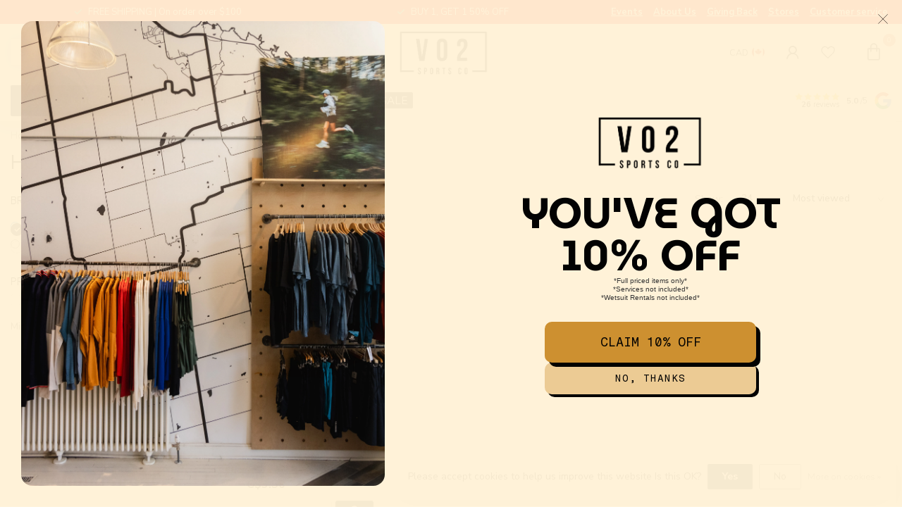

--- FILE ---
content_type: text/html;charset=utf-8
request_url: https://www.vo2sportsco.com/brands/honey-stinger/
body_size: 33265
content:
<!DOCTYPE html>
<html lang="en-US">
  <head>
<link rel="preconnect" href="https://cdn.shoplightspeed.com">
<link rel="preconnect" href="https://fonts.googleapis.com">
<link rel="preconnect" href="https://fonts.gstatic.com" crossorigin>
<!--

    Theme Proxima | v1.0.0.2504202501_0_623991
    Theme designed and created by Dyvelopment - We are true e-commerce heroes!

    For custom Lightspeed eCom development or design contact us at www.dyvelopment.com

      _____                  _                                  _   
     |  __ \                | |                                | |  
     | |  | |_   ___   _____| | ___  _ __  _ __ ___   ___ _ __ | |_ 
     | |  | | | | \ \ / / _ \ |/ _ \| '_ \| '_ ` _ \ / _ \ '_ \| __|
     | |__| | |_| |\ V /  __/ | (_) | |_) | | | | | |  __/ | | | |_ 
     |_____/ \__, | \_/ \___|_|\___/| .__/|_| |_| |_|\___|_| |_|\__|
              __/ |                 | |                             
             |___/                  |_|                             
-->


<meta charset="utf-8"/>
<!-- [START] 'blocks/head.rain' -->
<!--

  (c) 2008-2026 Lightspeed Netherlands B.V.
  http://www.lightspeedhq.com
  Generated: 13-01-2026 @ 03:06:07

-->
<link rel="canonical" href="https://www.vo2sportsco.com/brands/honey-stinger/"/>
<link rel="alternate" href="https://www.vo2sportsco.com/index.rss" type="application/rss+xml" title="New products"/>
<link href="https://cdn.shoplightspeed.com/assets/cookielaw.css?2025-02-20" rel="stylesheet" type="text/css"/>
<meta name="robots" content="noodp,noydir"/>
<meta property="og:url" content="https://www.vo2sportsco.com/brands/honey-stinger/?source=facebook"/>
<meta property="og:site_name" content="VO2 Sports Co"/>
<meta property="og:title" content="Honey Stinger"/>
<script>
var ae_lsecomapps_account_shop_id = "1061";
</script>
<script src="https://lsecom.advision-ecommerce.com/apps/js/api/affirm.min.js"></script>
<script>
function(w,d,s,l,i){w[l]=w[l]||[];w[l].push({'gtm.start':
new Date().getTime(),event:'gtm.js'});var f=d.getElementsByTagName(s)[0],
j=d.createElement(s),dl=l!='dataLayer'?'&l='+l:'';j.async=true;j.src=
'https://www.googletagmanager.com/gtm.js?id='+i+dl;f.parentNode.insertBefore(j,f);
})(window,document,'script','dataLayer','GTM-W46G8HH');
</script>
<script>
/* DyApps Theme Addons config */
if( !window.dyapps ){ window.dyapps = {}; }
window.dyapps.addons = {
 "enabled": true,
 "created_at": "05-03-2024 21:12:56",
 "settings": {
    "matrix_separator": ",",
    "filterGroupSwatches": [],
    "swatchesForCustomFields": [],
    "plan": {
     "can_variant_group": true,
     "can_stockify": true,
     "can_vat_switcher": true,
     "can_age_popup": false,
     "can_custom_qty": false,
     "can_data01_colors": false
    },
    "advancedVariants": {
     "enabled": true,
     "price_in_dropdown": true,
     "stockify_in_dropdown": true,
     "disable_out_of_stock": true,
     "grid_swatches_container_selector": ".dy-collection-grid-swatch-holder",
     "grid_swatches_position": "left",
     "grid_swatches_max_colors": 4,
     "grid_swatches_enabled": true,
     "variant_status_icon": false,
     "display_type": "blocks",
     "product_swatches_size": "default",
     "live_pricing": true
    },
    "age_popup": {
     "enabled": false,
     "logo_url": "",
     "image_footer_url": "",
     "text": {
                 
        "us": {
         "content": "<h3>Confirm your age<\/h3><p>You must be over the age of 18 to enter this website.<\/p>",
         "content_no": "<h3>Sorry!<\/h3><p>Unfortunately you cannot access this website.<\/p>",
         "button_yes": "I am 18 years or older",
         "button_no": "I am under 18",
        }        }
    },
    "stockify": {
     "enabled": false,
     "stock_trigger_type": "outofstock",
     "optin_policy": false,
     "api": "https://my.dyapps.io/api/public/30cd107899/stockify/subscribe",
     "text": {
                 
        "us": {
         "email_placeholder": "Your email address",
         "button_trigger": "Notify me when back in stock",
         "button_submit": "Keep me updated!",
         "title": "Leave your email address",
         "desc": "Unfortunately this item is out of stock right now. Leave your email address below and we'll send you an email when the item is available again.",
         "bottom_text": "We use your data to send this email. Read more in our <a href=\"\/service\/privacy-policy\/\" target=\"_blank\">privacy policy<\/a>."
        }        }
    },
    "categoryBanners": {
     "enabled": true,
     "mobile_breakpoint": "576px",
     "category_banner": [],
     "banners": {
             }
    }
 },
 "swatches": {
 "default": {"is_default": true, "type": "multi", "values": {"background-size": "10px 10px", "background-position": "0 0, 0 5px, 5px -5px, -5px 0px", "background-image": "linear-gradient(45deg, rgba(100,100,100,0.3) 25%, transparent 25%),  linear-gradient(-45deg, rgba(100,100,100,0.3) 25%, transparent 25%),  linear-gradient(45deg, transparent 75%, rgba(100,100,100,0.3) 75%),  linear-gradient(-45deg, transparent 75%, rgba(100,100,100,0.3) 75%)"}} ,   }
};
</script>
<script>
var ae_lsecomapps_account_shop_id = "1061";
</script>
<script src="https://lsecom.advision-ecommerce.com/apps/js/api/colorswatches.min.js"></script>
<!--[if lt IE 9]>
<script src="https://cdn.shoplightspeed.com/assets/html5shiv.js?2025-02-20"></script>
<![endif]-->
<!-- [END] 'blocks/head.rain' -->

<title>Honey Stinger - VO2 Sports Co</title>

<meta name="dyapps-addons-enabled" content="true">
<meta name="dyapps-addons-version" content="2022081001">
<meta name="dyapps-theme-name" content="Proxima">

<meta name="description" content="" />
<meta name="keywords" content="Honey, Stinger, running shoe Collingwood, Trail shoes Collingwood, running gifts, Salomon collingwood, Salomon shoes collingwood, running gear, running gifts for her, running accessories, triathlon ontario, triathlon shoes, trail running shoes canada" />

<meta http-equiv="X-UA-Compatible" content="IE=edge">
<meta name="viewport" content="width=device-width, initial-scale=1">

<link rel="shortcut icon" href="https://cdn.shoplightspeed.com/shops/623991/themes/17405/v/904679/assets/favicon.ico?20240124200825" type="image/x-icon" />
<link rel="preload" as="image" href="https://cdn.shoplightspeed.com/shops/623991/themes/17405/v/906247/assets/logo.png?20240127182328">



<script src="https://cdn.shoplightspeed.com/shops/623991/themes/17405/assets/jquery-1-12-4-min.js?20251226163135" defer></script>
<script>if(navigator.userAgent.indexOf("MSIE ") > -1 || navigator.userAgent.indexOf("Trident/") > -1) { document.write('<script src="https://cdn.shoplightspeed.com/shops/623991/themes/17405/assets/intersection-observer-polyfill.js?20251226163135">\x3C/script>') }</script>

<style>/*!
 * Bootstrap Reboot v4.6.1 (https://getbootstrap.com/)
 * Copyright 2011-2021 The Bootstrap Authors
 * Copyright 2011-2021 Twitter, Inc.
 * Licensed under MIT (https://github.com/twbs/bootstrap/blob/main/LICENSE)
 * Forked from Normalize.css, licensed MIT (https://github.com/necolas/normalize.css/blob/master/LICENSE.md)
 */*,*::before,*::after{box-sizing:border-box}html{font-family:sans-serif;line-height:1.15;-webkit-text-size-adjust:100%;-webkit-tap-highlight-color:rgba(0,0,0,0)}article,aside,figcaption,figure,footer,header,hgroup,main,nav,section{display:block}body{margin:0;font-family:-apple-system,BlinkMacSystemFont,"Segoe UI",Roboto,"Helvetica Neue",Arial,"Noto Sans","Liberation Sans",sans-serif,"Apple Color Emoji","Segoe UI Emoji","Segoe UI Symbol","Noto Color Emoji";font-size:1rem;font-weight:400;line-height:1.42857143;color:#212529;text-align:left;background-color:#fff}[tabindex="-1"]:focus:not(:focus-visible){outline:0 !important}hr{box-sizing:content-box;height:0;overflow:visible}h1,h2,h3,h4,h5,h6{margin-top:0;margin-bottom:.5rem}p{margin-top:0;margin-bottom:1rem}abbr[title],abbr[data-original-title]{text-decoration:underline;text-decoration:underline dotted;cursor:help;border-bottom:0;text-decoration-skip-ink:none}address{margin-bottom:1rem;font-style:normal;line-height:inherit}ol,ul,dl{margin-top:0;margin-bottom:1rem}ol ol,ul ul,ol ul,ul ol{margin-bottom:0}dt{font-weight:700}dd{margin-bottom:.5rem;margin-left:0}blockquote{margin:0 0 1rem}b,strong{font-weight:bolder}small{font-size:80%}sub,sup{position:relative;font-size:75%;line-height:0;vertical-align:baseline}sub{bottom:-0.25em}sup{top:-0.5em}a{color:#007bff;text-decoration:none;background-color:transparent}a:hover{color:#0056b3;text-decoration:underline}a:not([href]):not([class]){color:inherit;text-decoration:none}a:not([href]):not([class]):hover{color:inherit;text-decoration:none}pre,code,kbd,samp{font-family:SFMono-Regular,Menlo,Monaco,Consolas,"Liberation Mono","Courier New",monospace;font-size:1em}pre{margin-top:0;margin-bottom:1rem;overflow:auto;-ms-overflow-style:scrollbar}figure{margin:0 0 1rem}img{vertical-align:middle;border-style:none}svg{overflow:hidden;vertical-align:middle}table{border-collapse:collapse}caption{padding-top:.75rem;padding-bottom:.75rem;color:#6c757d;text-align:left;caption-side:bottom}th{text-align:inherit;text-align:-webkit-match-parent}label{display:inline-block;margin-bottom:.5rem}button{border-radius:0}button:focus:not(:focus-visible){outline:0}input,button,select,optgroup,textarea{margin:0;font-family:inherit;font-size:inherit;line-height:inherit}button,input{overflow:visible}button,select{text-transform:none}[role=button]{cursor:pointer}select{word-wrap:normal}button,[type=button],[type=reset],[type=submit]{-webkit-appearance:button}button:not(:disabled),[type=button]:not(:disabled),[type=reset]:not(:disabled),[type=submit]:not(:disabled){cursor:pointer}button::-moz-focus-inner,[type=button]::-moz-focus-inner,[type=reset]::-moz-focus-inner,[type=submit]::-moz-focus-inner{padding:0;border-style:none}input[type=radio],input[type=checkbox]{box-sizing:border-box;padding:0}textarea{overflow:auto;resize:vertical}fieldset{min-width:0;padding:0;margin:0;border:0}legend{display:block;width:100%;max-width:100%;padding:0;margin-bottom:.5rem;font-size:1.5rem;line-height:inherit;color:inherit;white-space:normal}progress{vertical-align:baseline}[type=number]::-webkit-inner-spin-button,[type=number]::-webkit-outer-spin-button{height:auto}[type=search]{outline-offset:-2px;-webkit-appearance:none}[type=search]::-webkit-search-decoration{-webkit-appearance:none}::-webkit-file-upload-button{font:inherit;-webkit-appearance:button}output{display:inline-block}summary{display:list-item;cursor:pointer}template{display:none}[hidden]{display:none !important}/*!
 * Bootstrap Grid v4.6.1 (https://getbootstrap.com/)
 * Copyright 2011-2021 The Bootstrap Authors
 * Copyright 2011-2021 Twitter, Inc.
 * Licensed under MIT (https://github.com/twbs/bootstrap/blob/main/LICENSE)
 */html{box-sizing:border-box;-ms-overflow-style:scrollbar}*,*::before,*::after{box-sizing:inherit}.container,.container-fluid,.container-xl,.container-lg,.container-md,.container-sm{width:100%;padding-right:15px;padding-left:15px;margin-right:auto;margin-left:auto}@media(min-width: 576px){.container-sm,.container{max-width:540px}}@media(min-width: 768px){.container-md,.container-sm,.container{max-width:720px}}@media(min-width: 992px){.container-lg,.container-md,.container-sm,.container{max-width:960px}}@media(min-width: 1200px){.container-xl,.container-lg,.container-md,.container-sm,.container{max-width:1140px}}.row{display:flex;flex-wrap:wrap;margin-right:-15px;margin-left:-15px}.no-gutters{margin-right:0;margin-left:0}.no-gutters>.col,.no-gutters>[class*=col-]{padding-right:0;padding-left:0}.col-xl,.col-xl-auto,.col-xl-12,.col-xl-11,.col-xl-10,.col-xl-9,.col-xl-8,.col-xl-7,.col-xl-6,.col-xl-5,.col-xl-4,.col-xl-3,.col-xl-2,.col-xl-1,.col-lg,.col-lg-auto,.col-lg-12,.col-lg-11,.col-lg-10,.col-lg-9,.col-lg-8,.col-lg-7,.col-lg-6,.col-lg-5,.col-lg-4,.col-lg-3,.col-lg-2,.col-lg-1,.col-md,.col-md-auto,.col-md-12,.col-md-11,.col-md-10,.col-md-9,.col-md-8,.col-md-7,.col-md-6,.col-md-5,.col-md-4,.col-md-3,.col-md-2,.col-md-1,.col-sm,.col-sm-auto,.col-sm-12,.col-sm-11,.col-sm-10,.col-sm-9,.col-sm-8,.col-sm-7,.col-sm-6,.col-sm-5,.col-sm-4,.col-sm-3,.col-sm-2,.col-sm-1,.col,.col-auto,.col-12,.col-11,.col-10,.col-9,.col-8,.col-7,.col-6,.col-5,.col-4,.col-3,.col-2,.col-1{position:relative;width:100%;padding-right:15px;padding-left:15px}.col{flex-basis:0;flex-grow:1;max-width:100%}.row-cols-1>*{flex:0 0 100%;max-width:100%}.row-cols-2>*{flex:0 0 50%;max-width:50%}.row-cols-3>*{flex:0 0 33.3333333333%;max-width:33.3333333333%}.row-cols-4>*{flex:0 0 25%;max-width:25%}.row-cols-5>*{flex:0 0 20%;max-width:20%}.row-cols-6>*{flex:0 0 16.6666666667%;max-width:16.6666666667%}.col-auto{flex:0 0 auto;width:auto;max-width:100%}.col-1{flex:0 0 8.33333333%;max-width:8.33333333%}.col-2{flex:0 0 16.66666667%;max-width:16.66666667%}.col-3{flex:0 0 25%;max-width:25%}.col-4{flex:0 0 33.33333333%;max-width:33.33333333%}.col-5{flex:0 0 41.66666667%;max-width:41.66666667%}.col-6{flex:0 0 50%;max-width:50%}.col-7{flex:0 0 58.33333333%;max-width:58.33333333%}.col-8{flex:0 0 66.66666667%;max-width:66.66666667%}.col-9{flex:0 0 75%;max-width:75%}.col-10{flex:0 0 83.33333333%;max-width:83.33333333%}.col-11{flex:0 0 91.66666667%;max-width:91.66666667%}.col-12{flex:0 0 100%;max-width:100%}.order-first{order:-1}.order-last{order:13}.order-0{order:0}.order-1{order:1}.order-2{order:2}.order-3{order:3}.order-4{order:4}.order-5{order:5}.order-6{order:6}.order-7{order:7}.order-8{order:8}.order-9{order:9}.order-10{order:10}.order-11{order:11}.order-12{order:12}.offset-1{margin-left:8.33333333%}.offset-2{margin-left:16.66666667%}.offset-3{margin-left:25%}.offset-4{margin-left:33.33333333%}.offset-5{margin-left:41.66666667%}.offset-6{margin-left:50%}.offset-7{margin-left:58.33333333%}.offset-8{margin-left:66.66666667%}.offset-9{margin-left:75%}.offset-10{margin-left:83.33333333%}.offset-11{margin-left:91.66666667%}@media(min-width: 576px){.col-sm{flex-basis:0;flex-grow:1;max-width:100%}.row-cols-sm-1>*{flex:0 0 100%;max-width:100%}.row-cols-sm-2>*{flex:0 0 50%;max-width:50%}.row-cols-sm-3>*{flex:0 0 33.3333333333%;max-width:33.3333333333%}.row-cols-sm-4>*{flex:0 0 25%;max-width:25%}.row-cols-sm-5>*{flex:0 0 20%;max-width:20%}.row-cols-sm-6>*{flex:0 0 16.6666666667%;max-width:16.6666666667%}.col-sm-auto{flex:0 0 auto;width:auto;max-width:100%}.col-sm-1{flex:0 0 8.33333333%;max-width:8.33333333%}.col-sm-2{flex:0 0 16.66666667%;max-width:16.66666667%}.col-sm-3{flex:0 0 25%;max-width:25%}.col-sm-4{flex:0 0 33.33333333%;max-width:33.33333333%}.col-sm-5{flex:0 0 41.66666667%;max-width:41.66666667%}.col-sm-6{flex:0 0 50%;max-width:50%}.col-sm-7{flex:0 0 58.33333333%;max-width:58.33333333%}.col-sm-8{flex:0 0 66.66666667%;max-width:66.66666667%}.col-sm-9{flex:0 0 75%;max-width:75%}.col-sm-10{flex:0 0 83.33333333%;max-width:83.33333333%}.col-sm-11{flex:0 0 91.66666667%;max-width:91.66666667%}.col-sm-12{flex:0 0 100%;max-width:100%}.order-sm-first{order:-1}.order-sm-last{order:13}.order-sm-0{order:0}.order-sm-1{order:1}.order-sm-2{order:2}.order-sm-3{order:3}.order-sm-4{order:4}.order-sm-5{order:5}.order-sm-6{order:6}.order-sm-7{order:7}.order-sm-8{order:8}.order-sm-9{order:9}.order-sm-10{order:10}.order-sm-11{order:11}.order-sm-12{order:12}.offset-sm-0{margin-left:0}.offset-sm-1{margin-left:8.33333333%}.offset-sm-2{margin-left:16.66666667%}.offset-sm-3{margin-left:25%}.offset-sm-4{margin-left:33.33333333%}.offset-sm-5{margin-left:41.66666667%}.offset-sm-6{margin-left:50%}.offset-sm-7{margin-left:58.33333333%}.offset-sm-8{margin-left:66.66666667%}.offset-sm-9{margin-left:75%}.offset-sm-10{margin-left:83.33333333%}.offset-sm-11{margin-left:91.66666667%}}@media(min-width: 768px){.col-md{flex-basis:0;flex-grow:1;max-width:100%}.row-cols-md-1>*{flex:0 0 100%;max-width:100%}.row-cols-md-2>*{flex:0 0 50%;max-width:50%}.row-cols-md-3>*{flex:0 0 33.3333333333%;max-width:33.3333333333%}.row-cols-md-4>*{flex:0 0 25%;max-width:25%}.row-cols-md-5>*{flex:0 0 20%;max-width:20%}.row-cols-md-6>*{flex:0 0 16.6666666667%;max-width:16.6666666667%}.col-md-auto{flex:0 0 auto;width:auto;max-width:100%}.col-md-1{flex:0 0 8.33333333%;max-width:8.33333333%}.col-md-2{flex:0 0 16.66666667%;max-width:16.66666667%}.col-md-3{flex:0 0 25%;max-width:25%}.col-md-4{flex:0 0 33.33333333%;max-width:33.33333333%}.col-md-5{flex:0 0 41.66666667%;max-width:41.66666667%}.col-md-6{flex:0 0 50%;max-width:50%}.col-md-7{flex:0 0 58.33333333%;max-width:58.33333333%}.col-md-8{flex:0 0 66.66666667%;max-width:66.66666667%}.col-md-9{flex:0 0 75%;max-width:75%}.col-md-10{flex:0 0 83.33333333%;max-width:83.33333333%}.col-md-11{flex:0 0 91.66666667%;max-width:91.66666667%}.col-md-12{flex:0 0 100%;max-width:100%}.order-md-first{order:-1}.order-md-last{order:13}.order-md-0{order:0}.order-md-1{order:1}.order-md-2{order:2}.order-md-3{order:3}.order-md-4{order:4}.order-md-5{order:5}.order-md-6{order:6}.order-md-7{order:7}.order-md-8{order:8}.order-md-9{order:9}.order-md-10{order:10}.order-md-11{order:11}.order-md-12{order:12}.offset-md-0{margin-left:0}.offset-md-1{margin-left:8.33333333%}.offset-md-2{margin-left:16.66666667%}.offset-md-3{margin-left:25%}.offset-md-4{margin-left:33.33333333%}.offset-md-5{margin-left:41.66666667%}.offset-md-6{margin-left:50%}.offset-md-7{margin-left:58.33333333%}.offset-md-8{margin-left:66.66666667%}.offset-md-9{margin-left:75%}.offset-md-10{margin-left:83.33333333%}.offset-md-11{margin-left:91.66666667%}}@media(min-width: 992px){.col-lg{flex-basis:0;flex-grow:1;max-width:100%}.row-cols-lg-1>*{flex:0 0 100%;max-width:100%}.row-cols-lg-2>*{flex:0 0 50%;max-width:50%}.row-cols-lg-3>*{flex:0 0 33.3333333333%;max-width:33.3333333333%}.row-cols-lg-4>*{flex:0 0 25%;max-width:25%}.row-cols-lg-5>*{flex:0 0 20%;max-width:20%}.row-cols-lg-6>*{flex:0 0 16.6666666667%;max-width:16.6666666667%}.col-lg-auto{flex:0 0 auto;width:auto;max-width:100%}.col-lg-1{flex:0 0 8.33333333%;max-width:8.33333333%}.col-lg-2{flex:0 0 16.66666667%;max-width:16.66666667%}.col-lg-3{flex:0 0 25%;max-width:25%}.col-lg-4{flex:0 0 33.33333333%;max-width:33.33333333%}.col-lg-5{flex:0 0 41.66666667%;max-width:41.66666667%}.col-lg-6{flex:0 0 50%;max-width:50%}.col-lg-7{flex:0 0 58.33333333%;max-width:58.33333333%}.col-lg-8{flex:0 0 66.66666667%;max-width:66.66666667%}.col-lg-9{flex:0 0 75%;max-width:75%}.col-lg-10{flex:0 0 83.33333333%;max-width:83.33333333%}.col-lg-11{flex:0 0 91.66666667%;max-width:91.66666667%}.col-lg-12{flex:0 0 100%;max-width:100%}.order-lg-first{order:-1}.order-lg-last{order:13}.order-lg-0{order:0}.order-lg-1{order:1}.order-lg-2{order:2}.order-lg-3{order:3}.order-lg-4{order:4}.order-lg-5{order:5}.order-lg-6{order:6}.order-lg-7{order:7}.order-lg-8{order:8}.order-lg-9{order:9}.order-lg-10{order:10}.order-lg-11{order:11}.order-lg-12{order:12}.offset-lg-0{margin-left:0}.offset-lg-1{margin-left:8.33333333%}.offset-lg-2{margin-left:16.66666667%}.offset-lg-3{margin-left:25%}.offset-lg-4{margin-left:33.33333333%}.offset-lg-5{margin-left:41.66666667%}.offset-lg-6{margin-left:50%}.offset-lg-7{margin-left:58.33333333%}.offset-lg-8{margin-left:66.66666667%}.offset-lg-9{margin-left:75%}.offset-lg-10{margin-left:83.33333333%}.offset-lg-11{margin-left:91.66666667%}}@media(min-width: 1200px){.col-xl{flex-basis:0;flex-grow:1;max-width:100%}.row-cols-xl-1>*{flex:0 0 100%;max-width:100%}.row-cols-xl-2>*{flex:0 0 50%;max-width:50%}.row-cols-xl-3>*{flex:0 0 33.3333333333%;max-width:33.3333333333%}.row-cols-xl-4>*{flex:0 0 25%;max-width:25%}.row-cols-xl-5>*{flex:0 0 20%;max-width:20%}.row-cols-xl-6>*{flex:0 0 16.6666666667%;max-width:16.6666666667%}.col-xl-auto{flex:0 0 auto;width:auto;max-width:100%}.col-xl-1{flex:0 0 8.33333333%;max-width:8.33333333%}.col-xl-2{flex:0 0 16.66666667%;max-width:16.66666667%}.col-xl-3{flex:0 0 25%;max-width:25%}.col-xl-4{flex:0 0 33.33333333%;max-width:33.33333333%}.col-xl-5{flex:0 0 41.66666667%;max-width:41.66666667%}.col-xl-6{flex:0 0 50%;max-width:50%}.col-xl-7{flex:0 0 58.33333333%;max-width:58.33333333%}.col-xl-8{flex:0 0 66.66666667%;max-width:66.66666667%}.col-xl-9{flex:0 0 75%;max-width:75%}.col-xl-10{flex:0 0 83.33333333%;max-width:83.33333333%}.col-xl-11{flex:0 0 91.66666667%;max-width:91.66666667%}.col-xl-12{flex:0 0 100%;max-width:100%}.order-xl-first{order:-1}.order-xl-last{order:13}.order-xl-0{order:0}.order-xl-1{order:1}.order-xl-2{order:2}.order-xl-3{order:3}.order-xl-4{order:4}.order-xl-5{order:5}.order-xl-6{order:6}.order-xl-7{order:7}.order-xl-8{order:8}.order-xl-9{order:9}.order-xl-10{order:10}.order-xl-11{order:11}.order-xl-12{order:12}.offset-xl-0{margin-left:0}.offset-xl-1{margin-left:8.33333333%}.offset-xl-2{margin-left:16.66666667%}.offset-xl-3{margin-left:25%}.offset-xl-4{margin-left:33.33333333%}.offset-xl-5{margin-left:41.66666667%}.offset-xl-6{margin-left:50%}.offset-xl-7{margin-left:58.33333333%}.offset-xl-8{margin-left:66.66666667%}.offset-xl-9{margin-left:75%}.offset-xl-10{margin-left:83.33333333%}.offset-xl-11{margin-left:91.66666667%}}.d-none{display:none !important}.d-inline{display:inline !important}.d-inline-block{display:inline-block !important}.d-block{display:block !important}.d-table{display:table !important}.d-table-row{display:table-row !important}.d-table-cell{display:table-cell !important}.d-flex{display:flex !important}.d-inline-flex{display:inline-flex !important}@media(min-width: 576px){.d-sm-none{display:none !important}.d-sm-inline{display:inline !important}.d-sm-inline-block{display:inline-block !important}.d-sm-block{display:block !important}.d-sm-table{display:table !important}.d-sm-table-row{display:table-row !important}.d-sm-table-cell{display:table-cell !important}.d-sm-flex{display:flex !important}.d-sm-inline-flex{display:inline-flex !important}}@media(min-width: 768px){.d-md-none{display:none !important}.d-md-inline{display:inline !important}.d-md-inline-block{display:inline-block !important}.d-md-block{display:block !important}.d-md-table{display:table !important}.d-md-table-row{display:table-row !important}.d-md-table-cell{display:table-cell !important}.d-md-flex{display:flex !important}.d-md-inline-flex{display:inline-flex !important}}@media(min-width: 992px){.d-lg-none{display:none !important}.d-lg-inline{display:inline !important}.d-lg-inline-block{display:inline-block !important}.d-lg-block{display:block !important}.d-lg-table{display:table !important}.d-lg-table-row{display:table-row !important}.d-lg-table-cell{display:table-cell !important}.d-lg-flex{display:flex !important}.d-lg-inline-flex{display:inline-flex !important}}@media(min-width: 1200px){.d-xl-none{display:none !important}.d-xl-inline{display:inline !important}.d-xl-inline-block{display:inline-block !important}.d-xl-block{display:block !important}.d-xl-table{display:table !important}.d-xl-table-row{display:table-row !important}.d-xl-table-cell{display:table-cell !important}.d-xl-flex{display:flex !important}.d-xl-inline-flex{display:inline-flex !important}}@media print{.d-print-none{display:none !important}.d-print-inline{display:inline !important}.d-print-inline-block{display:inline-block !important}.d-print-block{display:block !important}.d-print-table{display:table !important}.d-print-table-row{display:table-row !important}.d-print-table-cell{display:table-cell !important}.d-print-flex{display:flex !important}.d-print-inline-flex{display:inline-flex !important}}.flex-row{flex-direction:row !important}.flex-column{flex-direction:column !important}.flex-row-reverse{flex-direction:row-reverse !important}.flex-column-reverse{flex-direction:column-reverse !important}.flex-wrap{flex-wrap:wrap !important}.flex-nowrap{flex-wrap:nowrap !important}.flex-wrap-reverse{flex-wrap:wrap-reverse !important}.flex-fill{flex:1 1 auto !important}.flex-grow-0{flex-grow:0 !important}.flex-grow-1{flex-grow:1 !important}.flex-shrink-0{flex-shrink:0 !important}.flex-shrink-1{flex-shrink:1 !important}.justify-content-start{justify-content:flex-start !important}.justify-content-end{justify-content:flex-end !important}.justify-content-center{justify-content:center !important}.justify-content-between{justify-content:space-between !important}.justify-content-around{justify-content:space-around !important}.align-items-start{align-items:flex-start !important}.align-items-end{align-items:flex-end !important}.align-items-center{align-items:center !important}.align-items-baseline{align-items:baseline !important}.align-items-stretch{align-items:stretch !important}.align-content-start{align-content:flex-start !important}.align-content-end{align-content:flex-end !important}.align-content-center{align-content:center !important}.align-content-between{align-content:space-between !important}.align-content-around{align-content:space-around !important}.align-content-stretch{align-content:stretch !important}.align-self-auto{align-self:auto !important}.align-self-start{align-self:flex-start !important}.align-self-end{align-self:flex-end !important}.align-self-center{align-self:center !important}.align-self-baseline{align-self:baseline !important}.align-self-stretch{align-self:stretch !important}@media(min-width: 576px){.flex-sm-row{flex-direction:row !important}.flex-sm-column{flex-direction:column !important}.flex-sm-row-reverse{flex-direction:row-reverse !important}.flex-sm-column-reverse{flex-direction:column-reverse !important}.flex-sm-wrap{flex-wrap:wrap !important}.flex-sm-nowrap{flex-wrap:nowrap !important}.flex-sm-wrap-reverse{flex-wrap:wrap-reverse !important}.flex-sm-fill{flex:1 1 auto !important}.flex-sm-grow-0{flex-grow:0 !important}.flex-sm-grow-1{flex-grow:1 !important}.flex-sm-shrink-0{flex-shrink:0 !important}.flex-sm-shrink-1{flex-shrink:1 !important}.justify-content-sm-start{justify-content:flex-start !important}.justify-content-sm-end{justify-content:flex-end !important}.justify-content-sm-center{justify-content:center !important}.justify-content-sm-between{justify-content:space-between !important}.justify-content-sm-around{justify-content:space-around !important}.align-items-sm-start{align-items:flex-start !important}.align-items-sm-end{align-items:flex-end !important}.align-items-sm-center{align-items:center !important}.align-items-sm-baseline{align-items:baseline !important}.align-items-sm-stretch{align-items:stretch !important}.align-content-sm-start{align-content:flex-start !important}.align-content-sm-end{align-content:flex-end !important}.align-content-sm-center{align-content:center !important}.align-content-sm-between{align-content:space-between !important}.align-content-sm-around{align-content:space-around !important}.align-content-sm-stretch{align-content:stretch !important}.align-self-sm-auto{align-self:auto !important}.align-self-sm-start{align-self:flex-start !important}.align-self-sm-end{align-self:flex-end !important}.align-self-sm-center{align-self:center !important}.align-self-sm-baseline{align-self:baseline !important}.align-self-sm-stretch{align-self:stretch !important}}@media(min-width: 768px){.flex-md-row{flex-direction:row !important}.flex-md-column{flex-direction:column !important}.flex-md-row-reverse{flex-direction:row-reverse !important}.flex-md-column-reverse{flex-direction:column-reverse !important}.flex-md-wrap{flex-wrap:wrap !important}.flex-md-nowrap{flex-wrap:nowrap !important}.flex-md-wrap-reverse{flex-wrap:wrap-reverse !important}.flex-md-fill{flex:1 1 auto !important}.flex-md-grow-0{flex-grow:0 !important}.flex-md-grow-1{flex-grow:1 !important}.flex-md-shrink-0{flex-shrink:0 !important}.flex-md-shrink-1{flex-shrink:1 !important}.justify-content-md-start{justify-content:flex-start !important}.justify-content-md-end{justify-content:flex-end !important}.justify-content-md-center{justify-content:center !important}.justify-content-md-between{justify-content:space-between !important}.justify-content-md-around{justify-content:space-around !important}.align-items-md-start{align-items:flex-start !important}.align-items-md-end{align-items:flex-end !important}.align-items-md-center{align-items:center !important}.align-items-md-baseline{align-items:baseline !important}.align-items-md-stretch{align-items:stretch !important}.align-content-md-start{align-content:flex-start !important}.align-content-md-end{align-content:flex-end !important}.align-content-md-center{align-content:center !important}.align-content-md-between{align-content:space-between !important}.align-content-md-around{align-content:space-around !important}.align-content-md-stretch{align-content:stretch !important}.align-self-md-auto{align-self:auto !important}.align-self-md-start{align-self:flex-start !important}.align-self-md-end{align-self:flex-end !important}.align-self-md-center{align-self:center !important}.align-self-md-baseline{align-self:baseline !important}.align-self-md-stretch{align-self:stretch !important}}@media(min-width: 992px){.flex-lg-row{flex-direction:row !important}.flex-lg-column{flex-direction:column !important}.flex-lg-row-reverse{flex-direction:row-reverse !important}.flex-lg-column-reverse{flex-direction:column-reverse !important}.flex-lg-wrap{flex-wrap:wrap !important}.flex-lg-nowrap{flex-wrap:nowrap !important}.flex-lg-wrap-reverse{flex-wrap:wrap-reverse !important}.flex-lg-fill{flex:1 1 auto !important}.flex-lg-grow-0{flex-grow:0 !important}.flex-lg-grow-1{flex-grow:1 !important}.flex-lg-shrink-0{flex-shrink:0 !important}.flex-lg-shrink-1{flex-shrink:1 !important}.justify-content-lg-start{justify-content:flex-start !important}.justify-content-lg-end{justify-content:flex-end !important}.justify-content-lg-center{justify-content:center !important}.justify-content-lg-between{justify-content:space-between !important}.justify-content-lg-around{justify-content:space-around !important}.align-items-lg-start{align-items:flex-start !important}.align-items-lg-end{align-items:flex-end !important}.align-items-lg-center{align-items:center !important}.align-items-lg-baseline{align-items:baseline !important}.align-items-lg-stretch{align-items:stretch !important}.align-content-lg-start{align-content:flex-start !important}.align-content-lg-end{align-content:flex-end !important}.align-content-lg-center{align-content:center !important}.align-content-lg-between{align-content:space-between !important}.align-content-lg-around{align-content:space-around !important}.align-content-lg-stretch{align-content:stretch !important}.align-self-lg-auto{align-self:auto !important}.align-self-lg-start{align-self:flex-start !important}.align-self-lg-end{align-self:flex-end !important}.align-self-lg-center{align-self:center !important}.align-self-lg-baseline{align-self:baseline !important}.align-self-lg-stretch{align-self:stretch !important}}@media(min-width: 1200px){.flex-xl-row{flex-direction:row !important}.flex-xl-column{flex-direction:column !important}.flex-xl-row-reverse{flex-direction:row-reverse !important}.flex-xl-column-reverse{flex-direction:column-reverse !important}.flex-xl-wrap{flex-wrap:wrap !important}.flex-xl-nowrap{flex-wrap:nowrap !important}.flex-xl-wrap-reverse{flex-wrap:wrap-reverse !important}.flex-xl-fill{flex:1 1 auto !important}.flex-xl-grow-0{flex-grow:0 !important}.flex-xl-grow-1{flex-grow:1 !important}.flex-xl-shrink-0{flex-shrink:0 !important}.flex-xl-shrink-1{flex-shrink:1 !important}.justify-content-xl-start{justify-content:flex-start !important}.justify-content-xl-end{justify-content:flex-end !important}.justify-content-xl-center{justify-content:center !important}.justify-content-xl-between{justify-content:space-between !important}.justify-content-xl-around{justify-content:space-around !important}.align-items-xl-start{align-items:flex-start !important}.align-items-xl-end{align-items:flex-end !important}.align-items-xl-center{align-items:center !important}.align-items-xl-baseline{align-items:baseline !important}.align-items-xl-stretch{align-items:stretch !important}.align-content-xl-start{align-content:flex-start !important}.align-content-xl-end{align-content:flex-end !important}.align-content-xl-center{align-content:center !important}.align-content-xl-between{align-content:space-between !important}.align-content-xl-around{align-content:space-around !important}.align-content-xl-stretch{align-content:stretch !important}.align-self-xl-auto{align-self:auto !important}.align-self-xl-start{align-self:flex-start !important}.align-self-xl-end{align-self:flex-end !important}.align-self-xl-center{align-self:center !important}.align-self-xl-baseline{align-self:baseline !important}.align-self-xl-stretch{align-self:stretch !important}}.m-0{margin:0 !important}.mt-0,.my-0{margin-top:0 !important}.mr-0,.mx-0{margin-right:0 !important}.mb-0,.my-0{margin-bottom:0 !important}.ml-0,.mx-0{margin-left:0 !important}.m-1{margin:5px !important}.mt-1,.my-1{margin-top:5px !important}.mr-1,.mx-1{margin-right:5px !important}.mb-1,.my-1{margin-bottom:5px !important}.ml-1,.mx-1{margin-left:5px !important}.m-2{margin:10px !important}.mt-2,.my-2{margin-top:10px !important}.mr-2,.mx-2{margin-right:10px !important}.mb-2,.my-2{margin-bottom:10px !important}.ml-2,.mx-2{margin-left:10px !important}.m-3{margin:15px !important}.mt-3,.my-3{margin-top:15px !important}.mr-3,.mx-3{margin-right:15px !important}.mb-3,.my-3{margin-bottom:15px !important}.ml-3,.mx-3{margin-left:15px !important}.m-4{margin:30px !important}.mt-4,.my-4{margin-top:30px !important}.mr-4,.mx-4{margin-right:30px !important}.mb-4,.my-4{margin-bottom:30px !important}.ml-4,.mx-4{margin-left:30px !important}.m-5{margin:50px !important}.mt-5,.my-5{margin-top:50px !important}.mr-5,.mx-5{margin-right:50px !important}.mb-5,.my-5{margin-bottom:50px !important}.ml-5,.mx-5{margin-left:50px !important}.m-6{margin:80px !important}.mt-6,.my-6{margin-top:80px !important}.mr-6,.mx-6{margin-right:80px !important}.mb-6,.my-6{margin-bottom:80px !important}.ml-6,.mx-6{margin-left:80px !important}.p-0{padding:0 !important}.pt-0,.py-0{padding-top:0 !important}.pr-0,.px-0{padding-right:0 !important}.pb-0,.py-0{padding-bottom:0 !important}.pl-0,.px-0{padding-left:0 !important}.p-1{padding:5px !important}.pt-1,.py-1{padding-top:5px !important}.pr-1,.px-1{padding-right:5px !important}.pb-1,.py-1{padding-bottom:5px !important}.pl-1,.px-1{padding-left:5px !important}.p-2{padding:10px !important}.pt-2,.py-2{padding-top:10px !important}.pr-2,.px-2{padding-right:10px !important}.pb-2,.py-2{padding-bottom:10px !important}.pl-2,.px-2{padding-left:10px !important}.p-3{padding:15px !important}.pt-3,.py-3{padding-top:15px !important}.pr-3,.px-3{padding-right:15px !important}.pb-3,.py-3{padding-bottom:15px !important}.pl-3,.px-3{padding-left:15px !important}.p-4{padding:30px !important}.pt-4,.py-4{padding-top:30px !important}.pr-4,.px-4{padding-right:30px !important}.pb-4,.py-4{padding-bottom:30px !important}.pl-4,.px-4{padding-left:30px !important}.p-5{padding:50px !important}.pt-5,.py-5{padding-top:50px !important}.pr-5,.px-5{padding-right:50px !important}.pb-5,.py-5{padding-bottom:50px !important}.pl-5,.px-5{padding-left:50px !important}.p-6{padding:80px !important}.pt-6,.py-6{padding-top:80px !important}.pr-6,.px-6{padding-right:80px !important}.pb-6,.py-6{padding-bottom:80px !important}.pl-6,.px-6{padding-left:80px !important}.m-n1{margin:-5px !important}.mt-n1,.my-n1{margin-top:-5px !important}.mr-n1,.mx-n1{margin-right:-5px !important}.mb-n1,.my-n1{margin-bottom:-5px !important}.ml-n1,.mx-n1{margin-left:-5px !important}.m-n2{margin:-10px !important}.mt-n2,.my-n2{margin-top:-10px !important}.mr-n2,.mx-n2{margin-right:-10px !important}.mb-n2,.my-n2{margin-bottom:-10px !important}.ml-n2,.mx-n2{margin-left:-10px !important}.m-n3{margin:-15px !important}.mt-n3,.my-n3{margin-top:-15px !important}.mr-n3,.mx-n3{margin-right:-15px !important}.mb-n3,.my-n3{margin-bottom:-15px !important}.ml-n3,.mx-n3{margin-left:-15px !important}.m-n4{margin:-30px !important}.mt-n4,.my-n4{margin-top:-30px !important}.mr-n4,.mx-n4{margin-right:-30px !important}.mb-n4,.my-n4{margin-bottom:-30px !important}.ml-n4,.mx-n4{margin-left:-30px !important}.m-n5{margin:-50px !important}.mt-n5,.my-n5{margin-top:-50px !important}.mr-n5,.mx-n5{margin-right:-50px !important}.mb-n5,.my-n5{margin-bottom:-50px !important}.ml-n5,.mx-n5{margin-left:-50px !important}.m-n6{margin:-80px !important}.mt-n6,.my-n6{margin-top:-80px !important}.mr-n6,.mx-n6{margin-right:-80px !important}.mb-n6,.my-n6{margin-bottom:-80px !important}.ml-n6,.mx-n6{margin-left:-80px !important}.m-auto{margin:auto !important}.mt-auto,.my-auto{margin-top:auto !important}.mr-auto,.mx-auto{margin-right:auto !important}.mb-auto,.my-auto{margin-bottom:auto !important}.ml-auto,.mx-auto{margin-left:auto !important}@media(min-width: 576px){.m-sm-0{margin:0 !important}.mt-sm-0,.my-sm-0{margin-top:0 !important}.mr-sm-0,.mx-sm-0{margin-right:0 !important}.mb-sm-0,.my-sm-0{margin-bottom:0 !important}.ml-sm-0,.mx-sm-0{margin-left:0 !important}.m-sm-1{margin:5px !important}.mt-sm-1,.my-sm-1{margin-top:5px !important}.mr-sm-1,.mx-sm-1{margin-right:5px !important}.mb-sm-1,.my-sm-1{margin-bottom:5px !important}.ml-sm-1,.mx-sm-1{margin-left:5px !important}.m-sm-2{margin:10px !important}.mt-sm-2,.my-sm-2{margin-top:10px !important}.mr-sm-2,.mx-sm-2{margin-right:10px !important}.mb-sm-2,.my-sm-2{margin-bottom:10px !important}.ml-sm-2,.mx-sm-2{margin-left:10px !important}.m-sm-3{margin:15px !important}.mt-sm-3,.my-sm-3{margin-top:15px !important}.mr-sm-3,.mx-sm-3{margin-right:15px !important}.mb-sm-3,.my-sm-3{margin-bottom:15px !important}.ml-sm-3,.mx-sm-3{margin-left:15px !important}.m-sm-4{margin:30px !important}.mt-sm-4,.my-sm-4{margin-top:30px !important}.mr-sm-4,.mx-sm-4{margin-right:30px !important}.mb-sm-4,.my-sm-4{margin-bottom:30px !important}.ml-sm-4,.mx-sm-4{margin-left:30px !important}.m-sm-5{margin:50px !important}.mt-sm-5,.my-sm-5{margin-top:50px !important}.mr-sm-5,.mx-sm-5{margin-right:50px !important}.mb-sm-5,.my-sm-5{margin-bottom:50px !important}.ml-sm-5,.mx-sm-5{margin-left:50px !important}.m-sm-6{margin:80px !important}.mt-sm-6,.my-sm-6{margin-top:80px !important}.mr-sm-6,.mx-sm-6{margin-right:80px !important}.mb-sm-6,.my-sm-6{margin-bottom:80px !important}.ml-sm-6,.mx-sm-6{margin-left:80px !important}.p-sm-0{padding:0 !important}.pt-sm-0,.py-sm-0{padding-top:0 !important}.pr-sm-0,.px-sm-0{padding-right:0 !important}.pb-sm-0,.py-sm-0{padding-bottom:0 !important}.pl-sm-0,.px-sm-0{padding-left:0 !important}.p-sm-1{padding:5px !important}.pt-sm-1,.py-sm-1{padding-top:5px !important}.pr-sm-1,.px-sm-1{padding-right:5px !important}.pb-sm-1,.py-sm-1{padding-bottom:5px !important}.pl-sm-1,.px-sm-1{padding-left:5px !important}.p-sm-2{padding:10px !important}.pt-sm-2,.py-sm-2{padding-top:10px !important}.pr-sm-2,.px-sm-2{padding-right:10px !important}.pb-sm-2,.py-sm-2{padding-bottom:10px !important}.pl-sm-2,.px-sm-2{padding-left:10px !important}.p-sm-3{padding:15px !important}.pt-sm-3,.py-sm-3{padding-top:15px !important}.pr-sm-3,.px-sm-3{padding-right:15px !important}.pb-sm-3,.py-sm-3{padding-bottom:15px !important}.pl-sm-3,.px-sm-3{padding-left:15px !important}.p-sm-4{padding:30px !important}.pt-sm-4,.py-sm-4{padding-top:30px !important}.pr-sm-4,.px-sm-4{padding-right:30px !important}.pb-sm-4,.py-sm-4{padding-bottom:30px !important}.pl-sm-4,.px-sm-4{padding-left:30px !important}.p-sm-5{padding:50px !important}.pt-sm-5,.py-sm-5{padding-top:50px !important}.pr-sm-5,.px-sm-5{padding-right:50px !important}.pb-sm-5,.py-sm-5{padding-bottom:50px !important}.pl-sm-5,.px-sm-5{padding-left:50px !important}.p-sm-6{padding:80px !important}.pt-sm-6,.py-sm-6{padding-top:80px !important}.pr-sm-6,.px-sm-6{padding-right:80px !important}.pb-sm-6,.py-sm-6{padding-bottom:80px !important}.pl-sm-6,.px-sm-6{padding-left:80px !important}.m-sm-n1{margin:-5px !important}.mt-sm-n1,.my-sm-n1{margin-top:-5px !important}.mr-sm-n1,.mx-sm-n1{margin-right:-5px !important}.mb-sm-n1,.my-sm-n1{margin-bottom:-5px !important}.ml-sm-n1,.mx-sm-n1{margin-left:-5px !important}.m-sm-n2{margin:-10px !important}.mt-sm-n2,.my-sm-n2{margin-top:-10px !important}.mr-sm-n2,.mx-sm-n2{margin-right:-10px !important}.mb-sm-n2,.my-sm-n2{margin-bottom:-10px !important}.ml-sm-n2,.mx-sm-n2{margin-left:-10px !important}.m-sm-n3{margin:-15px !important}.mt-sm-n3,.my-sm-n3{margin-top:-15px !important}.mr-sm-n3,.mx-sm-n3{margin-right:-15px !important}.mb-sm-n3,.my-sm-n3{margin-bottom:-15px !important}.ml-sm-n3,.mx-sm-n3{margin-left:-15px !important}.m-sm-n4{margin:-30px !important}.mt-sm-n4,.my-sm-n4{margin-top:-30px !important}.mr-sm-n4,.mx-sm-n4{margin-right:-30px !important}.mb-sm-n4,.my-sm-n4{margin-bottom:-30px !important}.ml-sm-n4,.mx-sm-n4{margin-left:-30px !important}.m-sm-n5{margin:-50px !important}.mt-sm-n5,.my-sm-n5{margin-top:-50px !important}.mr-sm-n5,.mx-sm-n5{margin-right:-50px !important}.mb-sm-n5,.my-sm-n5{margin-bottom:-50px !important}.ml-sm-n5,.mx-sm-n5{margin-left:-50px !important}.m-sm-n6{margin:-80px !important}.mt-sm-n6,.my-sm-n6{margin-top:-80px !important}.mr-sm-n6,.mx-sm-n6{margin-right:-80px !important}.mb-sm-n6,.my-sm-n6{margin-bottom:-80px !important}.ml-sm-n6,.mx-sm-n6{margin-left:-80px !important}.m-sm-auto{margin:auto !important}.mt-sm-auto,.my-sm-auto{margin-top:auto !important}.mr-sm-auto,.mx-sm-auto{margin-right:auto !important}.mb-sm-auto,.my-sm-auto{margin-bottom:auto !important}.ml-sm-auto,.mx-sm-auto{margin-left:auto !important}}@media(min-width: 768px){.m-md-0{margin:0 !important}.mt-md-0,.my-md-0{margin-top:0 !important}.mr-md-0,.mx-md-0{margin-right:0 !important}.mb-md-0,.my-md-0{margin-bottom:0 !important}.ml-md-0,.mx-md-0{margin-left:0 !important}.m-md-1{margin:5px !important}.mt-md-1,.my-md-1{margin-top:5px !important}.mr-md-1,.mx-md-1{margin-right:5px !important}.mb-md-1,.my-md-1{margin-bottom:5px !important}.ml-md-1,.mx-md-1{margin-left:5px !important}.m-md-2{margin:10px !important}.mt-md-2,.my-md-2{margin-top:10px !important}.mr-md-2,.mx-md-2{margin-right:10px !important}.mb-md-2,.my-md-2{margin-bottom:10px !important}.ml-md-2,.mx-md-2{margin-left:10px !important}.m-md-3{margin:15px !important}.mt-md-3,.my-md-3{margin-top:15px !important}.mr-md-3,.mx-md-3{margin-right:15px !important}.mb-md-3,.my-md-3{margin-bottom:15px !important}.ml-md-3,.mx-md-3{margin-left:15px !important}.m-md-4{margin:30px !important}.mt-md-4,.my-md-4{margin-top:30px !important}.mr-md-4,.mx-md-4{margin-right:30px !important}.mb-md-4,.my-md-4{margin-bottom:30px !important}.ml-md-4,.mx-md-4{margin-left:30px !important}.m-md-5{margin:50px !important}.mt-md-5,.my-md-5{margin-top:50px !important}.mr-md-5,.mx-md-5{margin-right:50px !important}.mb-md-5,.my-md-5{margin-bottom:50px !important}.ml-md-5,.mx-md-5{margin-left:50px !important}.m-md-6{margin:80px !important}.mt-md-6,.my-md-6{margin-top:80px !important}.mr-md-6,.mx-md-6{margin-right:80px !important}.mb-md-6,.my-md-6{margin-bottom:80px !important}.ml-md-6,.mx-md-6{margin-left:80px !important}.p-md-0{padding:0 !important}.pt-md-0,.py-md-0{padding-top:0 !important}.pr-md-0,.px-md-0{padding-right:0 !important}.pb-md-0,.py-md-0{padding-bottom:0 !important}.pl-md-0,.px-md-0{padding-left:0 !important}.p-md-1{padding:5px !important}.pt-md-1,.py-md-1{padding-top:5px !important}.pr-md-1,.px-md-1{padding-right:5px !important}.pb-md-1,.py-md-1{padding-bottom:5px !important}.pl-md-1,.px-md-1{padding-left:5px !important}.p-md-2{padding:10px !important}.pt-md-2,.py-md-2{padding-top:10px !important}.pr-md-2,.px-md-2{padding-right:10px !important}.pb-md-2,.py-md-2{padding-bottom:10px !important}.pl-md-2,.px-md-2{padding-left:10px !important}.p-md-3{padding:15px !important}.pt-md-3,.py-md-3{padding-top:15px !important}.pr-md-3,.px-md-3{padding-right:15px !important}.pb-md-3,.py-md-3{padding-bottom:15px !important}.pl-md-3,.px-md-3{padding-left:15px !important}.p-md-4{padding:30px !important}.pt-md-4,.py-md-4{padding-top:30px !important}.pr-md-4,.px-md-4{padding-right:30px !important}.pb-md-4,.py-md-4{padding-bottom:30px !important}.pl-md-4,.px-md-4{padding-left:30px !important}.p-md-5{padding:50px !important}.pt-md-5,.py-md-5{padding-top:50px !important}.pr-md-5,.px-md-5{padding-right:50px !important}.pb-md-5,.py-md-5{padding-bottom:50px !important}.pl-md-5,.px-md-5{padding-left:50px !important}.p-md-6{padding:80px !important}.pt-md-6,.py-md-6{padding-top:80px !important}.pr-md-6,.px-md-6{padding-right:80px !important}.pb-md-6,.py-md-6{padding-bottom:80px !important}.pl-md-6,.px-md-6{padding-left:80px !important}.m-md-n1{margin:-5px !important}.mt-md-n1,.my-md-n1{margin-top:-5px !important}.mr-md-n1,.mx-md-n1{margin-right:-5px !important}.mb-md-n1,.my-md-n1{margin-bottom:-5px !important}.ml-md-n1,.mx-md-n1{margin-left:-5px !important}.m-md-n2{margin:-10px !important}.mt-md-n2,.my-md-n2{margin-top:-10px !important}.mr-md-n2,.mx-md-n2{margin-right:-10px !important}.mb-md-n2,.my-md-n2{margin-bottom:-10px !important}.ml-md-n2,.mx-md-n2{margin-left:-10px !important}.m-md-n3{margin:-15px !important}.mt-md-n3,.my-md-n3{margin-top:-15px !important}.mr-md-n3,.mx-md-n3{margin-right:-15px !important}.mb-md-n3,.my-md-n3{margin-bottom:-15px !important}.ml-md-n3,.mx-md-n3{margin-left:-15px !important}.m-md-n4{margin:-30px !important}.mt-md-n4,.my-md-n4{margin-top:-30px !important}.mr-md-n4,.mx-md-n4{margin-right:-30px !important}.mb-md-n4,.my-md-n4{margin-bottom:-30px !important}.ml-md-n4,.mx-md-n4{margin-left:-30px !important}.m-md-n5{margin:-50px !important}.mt-md-n5,.my-md-n5{margin-top:-50px !important}.mr-md-n5,.mx-md-n5{margin-right:-50px !important}.mb-md-n5,.my-md-n5{margin-bottom:-50px !important}.ml-md-n5,.mx-md-n5{margin-left:-50px !important}.m-md-n6{margin:-80px !important}.mt-md-n6,.my-md-n6{margin-top:-80px !important}.mr-md-n6,.mx-md-n6{margin-right:-80px !important}.mb-md-n6,.my-md-n6{margin-bottom:-80px !important}.ml-md-n6,.mx-md-n6{margin-left:-80px !important}.m-md-auto{margin:auto !important}.mt-md-auto,.my-md-auto{margin-top:auto !important}.mr-md-auto,.mx-md-auto{margin-right:auto !important}.mb-md-auto,.my-md-auto{margin-bottom:auto !important}.ml-md-auto,.mx-md-auto{margin-left:auto !important}}@media(min-width: 992px){.m-lg-0{margin:0 !important}.mt-lg-0,.my-lg-0{margin-top:0 !important}.mr-lg-0,.mx-lg-0{margin-right:0 !important}.mb-lg-0,.my-lg-0{margin-bottom:0 !important}.ml-lg-0,.mx-lg-0{margin-left:0 !important}.m-lg-1{margin:5px !important}.mt-lg-1,.my-lg-1{margin-top:5px !important}.mr-lg-1,.mx-lg-1{margin-right:5px !important}.mb-lg-1,.my-lg-1{margin-bottom:5px !important}.ml-lg-1,.mx-lg-1{margin-left:5px !important}.m-lg-2{margin:10px !important}.mt-lg-2,.my-lg-2{margin-top:10px !important}.mr-lg-2,.mx-lg-2{margin-right:10px !important}.mb-lg-2,.my-lg-2{margin-bottom:10px !important}.ml-lg-2,.mx-lg-2{margin-left:10px !important}.m-lg-3{margin:15px !important}.mt-lg-3,.my-lg-3{margin-top:15px !important}.mr-lg-3,.mx-lg-3{margin-right:15px !important}.mb-lg-3,.my-lg-3{margin-bottom:15px !important}.ml-lg-3,.mx-lg-3{margin-left:15px !important}.m-lg-4{margin:30px !important}.mt-lg-4,.my-lg-4{margin-top:30px !important}.mr-lg-4,.mx-lg-4{margin-right:30px !important}.mb-lg-4,.my-lg-4{margin-bottom:30px !important}.ml-lg-4,.mx-lg-4{margin-left:30px !important}.m-lg-5{margin:50px !important}.mt-lg-5,.my-lg-5{margin-top:50px !important}.mr-lg-5,.mx-lg-5{margin-right:50px !important}.mb-lg-5,.my-lg-5{margin-bottom:50px !important}.ml-lg-5,.mx-lg-5{margin-left:50px !important}.m-lg-6{margin:80px !important}.mt-lg-6,.my-lg-6{margin-top:80px !important}.mr-lg-6,.mx-lg-6{margin-right:80px !important}.mb-lg-6,.my-lg-6{margin-bottom:80px !important}.ml-lg-6,.mx-lg-6{margin-left:80px !important}.p-lg-0{padding:0 !important}.pt-lg-0,.py-lg-0{padding-top:0 !important}.pr-lg-0,.px-lg-0{padding-right:0 !important}.pb-lg-0,.py-lg-0{padding-bottom:0 !important}.pl-lg-0,.px-lg-0{padding-left:0 !important}.p-lg-1{padding:5px !important}.pt-lg-1,.py-lg-1{padding-top:5px !important}.pr-lg-1,.px-lg-1{padding-right:5px !important}.pb-lg-1,.py-lg-1{padding-bottom:5px !important}.pl-lg-1,.px-lg-1{padding-left:5px !important}.p-lg-2{padding:10px !important}.pt-lg-2,.py-lg-2{padding-top:10px !important}.pr-lg-2,.px-lg-2{padding-right:10px !important}.pb-lg-2,.py-lg-2{padding-bottom:10px !important}.pl-lg-2,.px-lg-2{padding-left:10px !important}.p-lg-3{padding:15px !important}.pt-lg-3,.py-lg-3{padding-top:15px !important}.pr-lg-3,.px-lg-3{padding-right:15px !important}.pb-lg-3,.py-lg-3{padding-bottom:15px !important}.pl-lg-3,.px-lg-3{padding-left:15px !important}.p-lg-4{padding:30px !important}.pt-lg-4,.py-lg-4{padding-top:30px !important}.pr-lg-4,.px-lg-4{padding-right:30px !important}.pb-lg-4,.py-lg-4{padding-bottom:30px !important}.pl-lg-4,.px-lg-4{padding-left:30px !important}.p-lg-5{padding:50px !important}.pt-lg-5,.py-lg-5{padding-top:50px !important}.pr-lg-5,.px-lg-5{padding-right:50px !important}.pb-lg-5,.py-lg-5{padding-bottom:50px !important}.pl-lg-5,.px-lg-5{padding-left:50px !important}.p-lg-6{padding:80px !important}.pt-lg-6,.py-lg-6{padding-top:80px !important}.pr-lg-6,.px-lg-6{padding-right:80px !important}.pb-lg-6,.py-lg-6{padding-bottom:80px !important}.pl-lg-6,.px-lg-6{padding-left:80px !important}.m-lg-n1{margin:-5px !important}.mt-lg-n1,.my-lg-n1{margin-top:-5px !important}.mr-lg-n1,.mx-lg-n1{margin-right:-5px !important}.mb-lg-n1,.my-lg-n1{margin-bottom:-5px !important}.ml-lg-n1,.mx-lg-n1{margin-left:-5px !important}.m-lg-n2{margin:-10px !important}.mt-lg-n2,.my-lg-n2{margin-top:-10px !important}.mr-lg-n2,.mx-lg-n2{margin-right:-10px !important}.mb-lg-n2,.my-lg-n2{margin-bottom:-10px !important}.ml-lg-n2,.mx-lg-n2{margin-left:-10px !important}.m-lg-n3{margin:-15px !important}.mt-lg-n3,.my-lg-n3{margin-top:-15px !important}.mr-lg-n3,.mx-lg-n3{margin-right:-15px !important}.mb-lg-n3,.my-lg-n3{margin-bottom:-15px !important}.ml-lg-n3,.mx-lg-n3{margin-left:-15px !important}.m-lg-n4{margin:-30px !important}.mt-lg-n4,.my-lg-n4{margin-top:-30px !important}.mr-lg-n4,.mx-lg-n4{margin-right:-30px !important}.mb-lg-n4,.my-lg-n4{margin-bottom:-30px !important}.ml-lg-n4,.mx-lg-n4{margin-left:-30px !important}.m-lg-n5{margin:-50px !important}.mt-lg-n5,.my-lg-n5{margin-top:-50px !important}.mr-lg-n5,.mx-lg-n5{margin-right:-50px !important}.mb-lg-n5,.my-lg-n5{margin-bottom:-50px !important}.ml-lg-n5,.mx-lg-n5{margin-left:-50px !important}.m-lg-n6{margin:-80px !important}.mt-lg-n6,.my-lg-n6{margin-top:-80px !important}.mr-lg-n6,.mx-lg-n6{margin-right:-80px !important}.mb-lg-n6,.my-lg-n6{margin-bottom:-80px !important}.ml-lg-n6,.mx-lg-n6{margin-left:-80px !important}.m-lg-auto{margin:auto !important}.mt-lg-auto,.my-lg-auto{margin-top:auto !important}.mr-lg-auto,.mx-lg-auto{margin-right:auto !important}.mb-lg-auto,.my-lg-auto{margin-bottom:auto !important}.ml-lg-auto,.mx-lg-auto{margin-left:auto !important}}@media(min-width: 1200px){.m-xl-0{margin:0 !important}.mt-xl-0,.my-xl-0{margin-top:0 !important}.mr-xl-0,.mx-xl-0{margin-right:0 !important}.mb-xl-0,.my-xl-0{margin-bottom:0 !important}.ml-xl-0,.mx-xl-0{margin-left:0 !important}.m-xl-1{margin:5px !important}.mt-xl-1,.my-xl-1{margin-top:5px !important}.mr-xl-1,.mx-xl-1{margin-right:5px !important}.mb-xl-1,.my-xl-1{margin-bottom:5px !important}.ml-xl-1,.mx-xl-1{margin-left:5px !important}.m-xl-2{margin:10px !important}.mt-xl-2,.my-xl-2{margin-top:10px !important}.mr-xl-2,.mx-xl-2{margin-right:10px !important}.mb-xl-2,.my-xl-2{margin-bottom:10px !important}.ml-xl-2,.mx-xl-2{margin-left:10px !important}.m-xl-3{margin:15px !important}.mt-xl-3,.my-xl-3{margin-top:15px !important}.mr-xl-3,.mx-xl-3{margin-right:15px !important}.mb-xl-3,.my-xl-3{margin-bottom:15px !important}.ml-xl-3,.mx-xl-3{margin-left:15px !important}.m-xl-4{margin:30px !important}.mt-xl-4,.my-xl-4{margin-top:30px !important}.mr-xl-4,.mx-xl-4{margin-right:30px !important}.mb-xl-4,.my-xl-4{margin-bottom:30px !important}.ml-xl-4,.mx-xl-4{margin-left:30px !important}.m-xl-5{margin:50px !important}.mt-xl-5,.my-xl-5{margin-top:50px !important}.mr-xl-5,.mx-xl-5{margin-right:50px !important}.mb-xl-5,.my-xl-5{margin-bottom:50px !important}.ml-xl-5,.mx-xl-5{margin-left:50px !important}.m-xl-6{margin:80px !important}.mt-xl-6,.my-xl-6{margin-top:80px !important}.mr-xl-6,.mx-xl-6{margin-right:80px !important}.mb-xl-6,.my-xl-6{margin-bottom:80px !important}.ml-xl-6,.mx-xl-6{margin-left:80px !important}.p-xl-0{padding:0 !important}.pt-xl-0,.py-xl-0{padding-top:0 !important}.pr-xl-0,.px-xl-0{padding-right:0 !important}.pb-xl-0,.py-xl-0{padding-bottom:0 !important}.pl-xl-0,.px-xl-0{padding-left:0 !important}.p-xl-1{padding:5px !important}.pt-xl-1,.py-xl-1{padding-top:5px !important}.pr-xl-1,.px-xl-1{padding-right:5px !important}.pb-xl-1,.py-xl-1{padding-bottom:5px !important}.pl-xl-1,.px-xl-1{padding-left:5px !important}.p-xl-2{padding:10px !important}.pt-xl-2,.py-xl-2{padding-top:10px !important}.pr-xl-2,.px-xl-2{padding-right:10px !important}.pb-xl-2,.py-xl-2{padding-bottom:10px !important}.pl-xl-2,.px-xl-2{padding-left:10px !important}.p-xl-3{padding:15px !important}.pt-xl-3,.py-xl-3{padding-top:15px !important}.pr-xl-3,.px-xl-3{padding-right:15px !important}.pb-xl-3,.py-xl-3{padding-bottom:15px !important}.pl-xl-3,.px-xl-3{padding-left:15px !important}.p-xl-4{padding:30px !important}.pt-xl-4,.py-xl-4{padding-top:30px !important}.pr-xl-4,.px-xl-4{padding-right:30px !important}.pb-xl-4,.py-xl-4{padding-bottom:30px !important}.pl-xl-4,.px-xl-4{padding-left:30px !important}.p-xl-5{padding:50px !important}.pt-xl-5,.py-xl-5{padding-top:50px !important}.pr-xl-5,.px-xl-5{padding-right:50px !important}.pb-xl-5,.py-xl-5{padding-bottom:50px !important}.pl-xl-5,.px-xl-5{padding-left:50px !important}.p-xl-6{padding:80px !important}.pt-xl-6,.py-xl-6{padding-top:80px !important}.pr-xl-6,.px-xl-6{padding-right:80px !important}.pb-xl-6,.py-xl-6{padding-bottom:80px !important}.pl-xl-6,.px-xl-6{padding-left:80px !important}.m-xl-n1{margin:-5px !important}.mt-xl-n1,.my-xl-n1{margin-top:-5px !important}.mr-xl-n1,.mx-xl-n1{margin-right:-5px !important}.mb-xl-n1,.my-xl-n1{margin-bottom:-5px !important}.ml-xl-n1,.mx-xl-n1{margin-left:-5px !important}.m-xl-n2{margin:-10px !important}.mt-xl-n2,.my-xl-n2{margin-top:-10px !important}.mr-xl-n2,.mx-xl-n2{margin-right:-10px !important}.mb-xl-n2,.my-xl-n2{margin-bottom:-10px !important}.ml-xl-n2,.mx-xl-n2{margin-left:-10px !important}.m-xl-n3{margin:-15px !important}.mt-xl-n3,.my-xl-n3{margin-top:-15px !important}.mr-xl-n3,.mx-xl-n3{margin-right:-15px !important}.mb-xl-n3,.my-xl-n3{margin-bottom:-15px !important}.ml-xl-n3,.mx-xl-n3{margin-left:-15px !important}.m-xl-n4{margin:-30px !important}.mt-xl-n4,.my-xl-n4{margin-top:-30px !important}.mr-xl-n4,.mx-xl-n4{margin-right:-30px !important}.mb-xl-n4,.my-xl-n4{margin-bottom:-30px !important}.ml-xl-n4,.mx-xl-n4{margin-left:-30px !important}.m-xl-n5{margin:-50px !important}.mt-xl-n5,.my-xl-n5{margin-top:-50px !important}.mr-xl-n5,.mx-xl-n5{margin-right:-50px !important}.mb-xl-n5,.my-xl-n5{margin-bottom:-50px !important}.ml-xl-n5,.mx-xl-n5{margin-left:-50px !important}.m-xl-n6{margin:-80px !important}.mt-xl-n6,.my-xl-n6{margin-top:-80px !important}.mr-xl-n6,.mx-xl-n6{margin-right:-80px !important}.mb-xl-n6,.my-xl-n6{margin-bottom:-80px !important}.ml-xl-n6,.mx-xl-n6{margin-left:-80px !important}.m-xl-auto{margin:auto !important}.mt-xl-auto,.my-xl-auto{margin-top:auto !important}.mr-xl-auto,.mx-xl-auto{margin-right:auto !important}.mb-xl-auto,.my-xl-auto{margin-bottom:auto !important}.ml-xl-auto,.mx-xl-auto{margin-left:auto !important}}@media(min-width: 1300px){.container{max-width:1350px}}</style>


<!-- <link rel="preload" href="https://cdn.shoplightspeed.com/shops/623991/themes/17405/assets/style.css?20251226163135" as="style">-->
<link rel="stylesheet" href="https://cdn.shoplightspeed.com/shops/623991/themes/17405/assets/style.css?20251226163135" />
<!-- <link rel="preload" href="https://cdn.shoplightspeed.com/shops/623991/themes/17405/assets/style.css?20251226163135" as="style" onload="this.onload=null;this.rel='stylesheet'"> -->

<link rel="preload" href="https://fonts.googleapis.com/css?family=Nunito%20Sans:400,300,700%7COutfit:300,400,700&amp;display=fallback" as="style">
<link href="https://fonts.googleapis.com/css?family=Nunito%20Sans:400,300,700%7COutfit:300,400,700&amp;display=fallback" rel="stylesheet">

<link rel="preload" href="https://cdn.shoplightspeed.com/shops/623991/themes/17405/assets/dy-addons.css?20251226163135" as="style" onload="this.onload=null;this.rel='stylesheet'">


<style>
@font-face {
  font-family: 'proxima-icons';
  src:
    url(https://cdn.shoplightspeed.com/shops/623991/themes/17405/assets/proxima-icons.ttf?20251226163135) format('truetype'),
    url(https://cdn.shoplightspeed.com/shops/623991/themes/17405/assets/proxima-icons.woff?20251226163135) format('woff'),
    url(https://cdn.shoplightspeed.com/shops/623991/themes/17405/assets/proxima-icons.svg?20251226163135#proxima-icons) format('svg');
  font-weight: normal;
  font-style: normal;
  font-display: block;
}
</style>
<link rel="preload" href="https://cdn.shoplightspeed.com/shops/623991/themes/17405/assets/settings.css?20251226163135" as="style">
<link rel="preload" href="https://cdn.shoplightspeed.com/shops/623991/themes/17405/assets/custom.css?20251226163135" as="style">
<link rel="stylesheet" href="https://cdn.shoplightspeed.com/shops/623991/themes/17405/assets/settings.css?20251226163135" />
<link rel="stylesheet" href="https://cdn.shoplightspeed.com/shops/623991/themes/17405/assets/custom.css?20251226163135" />

<!-- <link rel="preload" href="https://cdn.shoplightspeed.com/shops/623991/themes/17405/assets/settings.css?20251226163135" as="style" onload="this.onload=null;this.rel='stylesheet'">
<link rel="preload" href="https://cdn.shoplightspeed.com/shops/623991/themes/17405/assets/custom.css?20251226163135" as="style" onload="this.onload=null;this.rel='stylesheet'"> -->



<script>
  window.theme = {
    isDemoShop: false,
    language: 'us',
    template: 'pages/collection.rain',
    pageData: {},
    dyApps: {
      version: 20220101
    }
  };

</script>


	
    <!-- Global site tag (gtag.js) - Google Analytics -->
    <script async src="https://www.googletagmanager.com/gtag/js?id=G-TBYYE3J8G0"></script>
    <script>
      window.dataLayer = window.dataLayer || [];
      function gtag() {dataLayer.push(arguments);}
      gtag('js', new Date());
      gtag('config', 'G-TBYYE3J8G0');

            gtag('config', 'AW-12345678', { ' allow_enhanced_conversions': true } ) ;
          </script>

	

<script type="text/javascript" src="https://cdn.shoplightspeed.com/shops/623991/themes/17405/assets/swiper-453-min.js?20251226163135" defer></script>
<script type="text/javascript" src="https://cdn.shoplightspeed.com/shops/623991/themes/17405/assets/global.js?20251226163135" defer></script>  </head>
  <body class="layout-custom usp-carousel-pos-top b2b">
    
    <div id="mobile-nav-holder" class="fancy-box from-left overflow-hidden p-0">
    	<div id="mobile-nav-header" class="p-3 border-bottom-gray gray-border-bottom">
        <h1 class="flex-grow-1">Menu</h1>
        <div id="mobile-lang-switcher" class="d-flex align-items-center mr-3 lh-1">
          <span class="flag-icon flag-icon-us mr-1"></span> <span class="">CAD</span>
        </div>
        <i class="icon-x-l close-fancy"></i>
      </div>
      <div id="mobile-nav-content"></div>
    </div>
    
    <header id="header" class="usp-carousel-pos-top">
<!--
originalUspCarouselPosition = top
uspCarouselPosition = top
      amountOfSubheaderFeatures = 3
      uspsInSubheader = false
      uspsInSubheader = true -->
<div id="header-holder" class="usp-carousel-pos-top header-scrollable">
    	


  <div class="usp-bar usp-bar-top">
    <div class="container d-flex align-items-center">
      <div class="usp-carousel swiper-container usp-carousel-top usp-def-amount-2">
    <div class="swiper-wrapper" data-slidesperview-desktop="">
                <div class="swiper-slide usp-carousel-item">
          <i class="icon-check-b usp-carousel-icon"></i> <span class="usp-item-text">FREE SHIPPING | On order over $100</span>
        </div>
                        <div class="swiper-slide usp-carousel-item">
          <i class="icon-check-b usp-carousel-icon"></i> <span class="usp-item-text">BUY 1, GET 1 50% OFF</span>
        </div>
                        <div class="swiper-slide usp-carousel-item">
          <i class="icon-check-b usp-carousel-icon"></i> <span class="usp-item-text">National Price Match</span>
        </div>
                    </div>
  </div>


              	      	<a href="https://www.vo2sportsco.com/service/events/" target="" class="topbar-custom-link d-none d-lg-inline-block">Events</a>
    	      	<a href="https://www.vo2sportsco.com/service/about/" target="" class="topbar-custom-link d-none d-lg-inline-block">About Us</a>
    	      	<a href="https://www.vo2sportsco.com/service/giving-back/" target="" class="topbar-custom-link d-none d-lg-inline-block">Giving Back</a>
    	              <a href="https://www.vo2sportsco.com/service/stores/" class="topbar-custom-link d-none d-lg-inline-block">Stores</a>
                    <a href="https://www.vo2sportsco.com/service/" class="topbar-custom-link d-none d-lg-inline-block">Customer service</a>
      
          
    			
  <div class="subheader-rating d-flex align-items-center d-md-none">
        <div class="stars d-none d-sm-inline-block fz-080 text-right mr-1">
    	<i class="icon-star-s valign-middle header-star-fill"></i><i class="icon-star-s valign-middle header-star-fill"></i><i class="icon-star-s valign-middle header-star-fill"></i><i class="icon-star-s valign-middle header-star-fill"></i><i class="icon-star-s valign-middle header-star-fill mr-0"></i>            	<div><strong>26</strong> reviews</div>
        	</div>
        <a href="https://www.google.com/search?q=vo2+sports+co&amp;sca_esv=7a9597db14345c5b&amp;sxsrf=ADLYWIKBRwyR7Sng-r2T95xAty7kM5IABg%3A1737561791472&amp;ei=vxaRZ9e8HIWrptQP-fPu6Qc&amp;ved=0ahUKEwiXmOyK2omLAxWFlYkEHfm5O30Q4dUDCBA&amp;uact=5&amp;oq=vo2+sports+co&amp;gs_lp=Egxnd3Mtd2l6LXNlcnAiDXZvM" class="header-rating ml-1">
      <strong class="total">5.0</strong>
      <span class="header-rating-max">/5.0</span>    </a>
  </div>

    <div class="subheader-hallmark pl-1">

                <a href="https://www.google.com/search?q=vo2+sports+co&amp;sca_esv=7a9597db14345c5b&amp;sxsrf=ADLYWIKBRwyR7Sng-r2T95xAty7kM5IABg%3A1737561791472&amp;ei=vxaRZ9e8HIWrptQP-fPu6Qc&amp;ved=0ahUKEwiXmOyK2omLAxWFlYkEHfm5O30Q4dUDCBA&amp;uact=5&amp;oq=vo2+sports+co&amp;gs_lp=Egxnd3Mtd2l6LXNlcnAiDXZvM" target="_blank" class="d-inline-block d-md-none">
      <svg viewBox="0 0 24 24" width="24" height="24" xmlns="http://www.w3.org/2000/svg" class="hallmark-img hallmark-icon hallmark-google">
<g transform="matrix(1, 0, 0, 1, 27.009001, -39.238998)">
    <path fill="#4285F4" d="M -3.264 51.509 C -3.264 50.719 -3.334 49.969 -3.454 49.239 L -14.754 49.239 L -14.754 53.749 L -8.284 53.749 C -8.574 55.229 -9.424 56.479 -10.684 57.329 L -10.684 60.329 L -6.824 60.329 C -4.564 58.239 -3.264 55.159 -3.264 51.509 Z"/>
    <path fill="#34A853" d="M -14.754 63.239 C -11.514 63.239 -8.804 62.159 -6.824 60.329 L -10.684 57.329 C -11.764 58.049 -13.134 58.489 -14.754 58.489 C -17.884 58.489 -20.534 56.379 -21.484 53.529 L -25.464 53.529 L -25.464 56.619 C -23.494 60.539 -19.444 63.239 -14.754 63.239 Z"/>
    <path fill="#FBBC05" d="M -21.484 53.529 C -21.734 52.809 -21.864 52.039 -21.864 51.239 C -21.864 50.439 -21.724 49.669 -21.484 48.949 L -21.484 45.859 L -25.464 45.859 C -26.284 47.479 -26.754 49.299 -26.754 51.239 C -26.754 53.179 -26.284 54.999 -25.464 56.619 L -21.484 53.529 Z"/>
    <path fill="#EA4335" d="M -14.754 43.989 C -12.984 43.989 -11.404 44.599 -10.154 45.789 L -6.734 42.369 C -8.804 40.429 -11.514 39.239 -14.754 39.239 C -19.444 39.239 -23.494 41.939 -25.464 45.859 L -21.484 48.949 C -20.534 46.099 -17.884 43.989 -14.754 43.989 Z"/>
</g>
</svg>
      </a>
      </div>
  
    
        </div>
  </div>
    
  <div id="header-content" class="container logo-center d-flex align-items-center justify-content-md-between">
    <div id="header-left" class="header-col d-flex align-items-center with-scrollnav-icon">      
      <div id="mobilenav" class="nav-icon hb-icon d-lg-none" data-trigger-fancy="mobile-nav-holder">
            <div class="hb-icon-line line-1"></div>
            <div class="hb-icon-line line-2"></div>
            <div class="hb-icon-label">Menu</div>
      </div>
            <div id="scroll-nav" class="nav-icon hb-icon d-none mr-3">
            <div class="hb-icon-line line-1"></div>
            <div class="hb-icon-line line-2"></div>
            <div class="hb-icon-label">Menu</div>
      </div>
            
            
            
      <form id="header-search" action="https://www.vo2sportsco.com/search/" method="get" class="d-none header-search-small d-md-block header-search-left mr-3">
        <input id="header-search-input"  maxlength="50" type="text" name="q" class="theme-input search-input header-search-input as-body border-none" placeholder="Search..">
        <button class="search-button" type="submit"><i class="icon-search c-body-text"></i></button>
        
        <div id="search-results" class="as-body px-3 py-3 pt-2 row apply-shadow search-results-left"></div>
      </form>
    </div>
        <div id="header-center" class="header-col d-flex justify-content-md-center">
      
      <a href="https://www.vo2sportsco.com/" class="d-inline-blockzz mr-3 mr-sm-0">
    	      	<img class="logo" src="https://cdn.shoplightspeed.com/shops/623991/themes/17405/v/906247/assets/logo.png?20240127182328" alt="VO2 Sports Co - Running, Cycling Swimming Specialists ">
    	    </a>
	
    </div>
        
    <div id="header-right" class="header-col without-labels">
        
      <div id="header-fancy-language" class="header-item d-none d-md-block" tabindex="0">
        <span class="header-link" data-tooltip title="Language & Currency" data-placement="bottom" data-trigger-fancy="fancy-language">
          <span id="header-locale-code">CAD</span>
          <span class="flag-icon flag-icon-us"></span> 
        </span>
              </div>

      <div id="header-fancy-account" class="header-item">
        
                	<span class="header-link" data-tooltip title="My account" data-placement="bottom" data-trigger-fancy="fancy-account" data-fancy-type="hybrid">
            <i class="header-icon icon-user"></i>
            <span class="header-icon-label">My account</span>
        	</span>
              </div>

            <div id="header-wishlist" class="d-none d-md-block header-item">
        <a href="https://www.vo2sportsco.com/account/wishlist/" class="header-link" data-tooltip title="Wish List" data-placement="bottom" data-fancy="fancy-account-holder">
          <i class="header-icon icon-heart"></i>
          <span class="header-icon-label">Wish List</span>
        </a>
      </div>
            
      <div id="header-fancy-cart" class="header-item mr-0">
        <a href="https://www.vo2sportsco.com/cart/" id="cart-header-link" class="cart header-link justify-content-center" data-trigger-fancy="fancy-cart">
            <i id="header-icon-cart" class="icon-shopping-bag"></i><span id="cart-qty" class="shopping-bag">0</span>
        </a>
      </div>
    </div>
    
  </div>
</div>

<div class="subheader-holder subheader-holder-below  d-nonex xd-md-block navbar-border-bottom header-has-shadow">
    <div id="subheader" class="container d-flex align-items-center">
      
      <nav class="subheader-nav d-none d-lg-block">
        <div id="main-categories-button">
          All categories
          <div class="nav-icon arrow-icon">
            <div class="arrow-icon-line-1"></div>
            <div class="arrow-icon-line-2"></div>
          </div>
        </div>
        
                
                
        <div class="nav-main-holder">
				<ul class="nav-main">
                    <li class="nav-main-item">
            <a href="https://www.vo2sportsco.com/running/" class="nav-main-item-name has-subs">
                              <img src="https://cdn.shoplightspeed.com/shops/623991/files/60803017/35x35x1/image.jpg" width="35" height="35" loading="lazy" fetchpriority="low">
                            Running
            </a>
                        							  <ul class="nav-main-sub fixed-width level-1">
                <li class="nav-category-title">Running</li>
                
                                <li class="nav-main-item">
                  <a href="https://www.vo2sportsco.com/running/women/" class="nav-sub-item-name has-subs">
              			Women
            			</a>
                  
                                    <ul class="nav-main-sub fixed-width level-2">
										<li class="nav-category-title">Women</li>
                                        <li class="nav-main-item">
                      <a href="https://www.vo2sportsco.com/running/women/shoes/" class="nav-sub-item-name">
                        Shoes
                      </a>
                      
                                            <ul class="nav-main-sub fixed-width level-3">
                        <li class="nav-category-title">Shoes</li>
                        
                                                <li class="nav-main-item">
                          <a href="https://www.vo2sportsco.com/running/women/shoes/road/" class="nav-sub-item-name">
                            Road
                          </a>
                        </li>
                                                <li class="nav-main-item">
                          <a href="https://www.vo2sportsco.com/running/women/shoes/trail/" class="nav-sub-item-name">
                            Trail
                          </a>
                        </li>
                                                <li class="nav-main-item">
                          <a href="https://www.vo2sportsco.com/running/women/shoes/carbon-race-wmn/" class="nav-sub-item-name">
                            Carbon Race WMN
                          </a>
                        </li>
                                                <li class="nav-main-item">
                          <a href="https://www.vo2sportsco.com/running/women/shoes/track/" class="nav-sub-item-name">
                            Track
                          </a>
                        </li>
                                              </ul>
                                              
                    </li>
                                        <li class="nav-main-item">
                      <a href="https://www.vo2sportsco.com/running/women/clothing/" class="nav-sub-item-name">
                        Clothing
                      </a>
                      
                                            <ul class="nav-main-sub fixed-width level-3">
                        <li class="nav-category-title">Clothing</li>
                        
                                                <li class="nav-main-item">
                          <a href="https://www.vo2sportsco.com/running/women/clothing/shorts/" class="nav-sub-item-name">
                            Shorts
                          </a>
                        </li>
                                                <li class="nav-main-item">
                          <a href="https://www.vo2sportsco.com/running/women/clothing/tops/" class="nav-sub-item-name">
                            Tops
                          </a>
                        </li>
                                                <li class="nav-main-item">
                          <a href="https://www.vo2sportsco.com/running/women/clothing/tights/" class="nav-sub-item-name">
                            Tights
                          </a>
                        </li>
                                                <li class="nav-main-item">
                          <a href="https://www.vo2sportsco.com/running/women/clothing/jackets/" class="nav-sub-item-name">
                            Jackets
                          </a>
                        </li>
                                                <li class="nav-main-item">
                          <a href="https://www.vo2sportsco.com/running/women/clothing/socks/" class="nav-sub-item-name">
                            Socks
                          </a>
                        </li>
                                                <li class="nav-main-item">
                          <a href="https://www.vo2sportsco.com/running/women/clothing/sports-bra/" class="nav-sub-item-name">
                            Sports Bra
                          </a>
                        </li>
                                                <li class="nav-main-item">
                          <a href="https://www.vo2sportsco.com/running/women/clothing/underwear/" class="nav-sub-item-name">
                            Underwear
                          </a>
                        </li>
                                              </ul>
                                              
                    </li>
                                      </ul>
                                  </li>
                                <li class="nav-main-item">
                  <a href="https://www.vo2sportsco.com/running/men/" class="nav-sub-item-name has-subs">
              			Men
            			</a>
                  
                                    <ul class="nav-main-sub fixed-width level-2">
										<li class="nav-category-title">Men</li>
                                        <li class="nav-main-item">
                      <a href="https://www.vo2sportsco.com/running/men/shoes/" class="nav-sub-item-name">
                        Shoes
                      </a>
                      
                                            <ul class="nav-main-sub fixed-width level-3">
                        <li class="nav-category-title">Shoes</li>
                        
                                                <li class="nav-main-item">
                          <a href="https://www.vo2sportsco.com/running/men/shoes/road/" class="nav-sub-item-name">
                            Road
                          </a>
                        </li>
                                                <li class="nav-main-item">
                          <a href="https://www.vo2sportsco.com/running/men/shoes/trail/" class="nav-sub-item-name">
                            Trail
                          </a>
                        </li>
                                                <li class="nav-main-item">
                          <a href="https://www.vo2sportsco.com/running/men/shoes/carbon-race/" class="nav-sub-item-name">
                            Carbon Race
                          </a>
                        </li>
                                                <li class="nav-main-item">
                          <a href="https://www.vo2sportsco.com/running/men/shoes/track/" class="nav-sub-item-name">
                            Track
                          </a>
                        </li>
                                              </ul>
                                              
                    </li>
                                        <li class="nav-main-item">
                      <a href="https://www.vo2sportsco.com/running/men/clothing/" class="nav-sub-item-name">
                        Clothing
                      </a>
                      
                                            <ul class="nav-main-sub fixed-width level-3">
                        <li class="nav-category-title">Clothing</li>
                        
                                                <li class="nav-main-item">
                          <a href="https://www.vo2sportsco.com/running/men/clothing/shorts/" class="nav-sub-item-name">
                            Shorts
                          </a>
                        </li>
                                                <li class="nav-main-item">
                          <a href="https://www.vo2sportsco.com/running/men/clothing/pants/" class="nav-sub-item-name">
                            Pants
                          </a>
                        </li>
                                                <li class="nav-main-item">
                          <a href="https://www.vo2sportsco.com/running/men/clothing/tops/" class="nav-sub-item-name">
                            Tops
                          </a>
                        </li>
                                                <li class="nav-main-item">
                          <a href="https://www.vo2sportsco.com/running/men/clothing/jackets/" class="nav-sub-item-name">
                            Jackets
                          </a>
                        </li>
                                                <li class="nav-main-item">
                          <a href="https://www.vo2sportsco.com/running/men/clothing/socks/" class="nav-sub-item-name">
                            Socks
                          </a>
                        </li>
                                              </ul>
                                              
                    </li>
                                      </ul>
                                  </li>
                                <li class="nav-main-item">
                  <a href="https://www.vo2sportsco.com/running/accessories/" class="nav-sub-item-name has-subs">
              			Accessories
            			</a>
                  
                                    <ul class="nav-main-sub fixed-width level-2">
										<li class="nav-category-title">Accessories</li>
                                        <li class="nav-main-item">
                      <a href="https://www.vo2sportsco.com/running/accessories/vests/" class="nav-sub-item-name">
                        Vests
                      </a>
                      
                                              
                    </li>
                                        <li class="nav-main-item">
                      <a href="https://www.vo2sportsco.com/running/accessories/headlights/" class="nav-sub-item-name">
                        Headlights
                      </a>
                      
                                              
                    </li>
                                        <li class="nav-main-item">
                      <a href="https://www.vo2sportsco.com/running/accessories/watches/" class="nav-sub-item-name">
                        Watches
                      </a>
                      
                                              
                    </li>
                                        <li class="nav-main-item">
                      <a href="https://www.vo2sportsco.com/running/accessories/hats/" class="nav-sub-item-name">
                        Hats
                      </a>
                      
                                              
                    </li>
                                        <li class="nav-main-item">
                      <a href="https://www.vo2sportsco.com/running/accessories/belts/" class="nav-sub-item-name">
                        Belts
                      </a>
                      
                                              
                    </li>
                                        <li class="nav-main-item">
                      <a href="https://www.vo2sportsco.com/running/accessories/gaiters/" class="nav-sub-item-name">
                        Gaiters
                      </a>
                      
                                              
                    </li>
                                        <li class="nav-main-item">
                      <a href="https://www.vo2sportsco.com/running/accessories/gloves/" class="nav-sub-item-name">
                        Gloves
                      </a>
                      
                                              
                    </li>
                                        <li class="nav-main-item">
                      <a href="https://www.vo2sportsco.com/running/accessories/reflective-safety/" class="nav-sub-item-name">
                        Reflective Safety
                      </a>
                      
                                              
                    </li>
                                        <li class="nav-main-item">
                      <a href="https://www.vo2sportsco.com/running/accessories/handheld/" class="nav-sub-item-name">
                        Handheld
                      </a>
                      
                                              
                    </li>
                                        <li class="nav-main-item">
                      <a href="https://www.vo2sportsco.com/running/accessories/foot-beds/" class="nav-sub-item-name">
                        Foot Beds
                      </a>
                      
                                              
                    </li>
                                      </ul>
                                  </li>
                                <li class="nav-main-item">
                  <a href="https://www.vo2sportsco.com/running/running-strollers/" class="nav-sub-item-name has-subs">
              			Running Strollers
            			</a>
                  
                                    <ul class="nav-main-sub fixed-width level-2">
										<li class="nav-category-title">Running Strollers</li>
                                        <li class="nav-main-item">
                      <a href="https://www.vo2sportsco.com/running/running-strollers/stroller-attachments/" class="nav-sub-item-name">
                        Stroller Attachments
                      </a>
                      
                                              
                    </li>
                                      </ul>
                                  </li>
                              </ul>
            	                      </li>
                    <li class="nav-main-item">
            <a href="https://www.vo2sportsco.com/wetsuits/" class="nav-main-item-name has-subs">
                              <img src="https://cdn.shoplightspeed.com/shops/623991/files/70414462/35x35x1/image.jpg" width="35" height="35" loading="lazy" fetchpriority="low">
                            Wetsuits
            </a>
                        							  <ul class="nav-main-sub fixed-width level-1">
                <li class="nav-category-title">Wetsuits</li>
                
                                <li class="nav-main-item">
                  <a href="https://www.vo2sportsco.com/wetsuits/men/" class="nav-sub-item-name">
              			Men
            			</a>
                  
                                  </li>
                                <li class="nav-main-item">
                  <a href="https://www.vo2sportsco.com/wetsuits/women/" class="nav-sub-item-name">
              			Women
            			</a>
                  
                                  </li>
                                <li class="nav-main-item">
                  <a href="https://www.vo2sportsco.com/wetsuits/accessories/" class="nav-sub-item-name">
              			Accessories
            			</a>
                  
                                  </li>
                              </ul>
            	                      </li>
                    <li class="nav-main-item">
            <a href="https://www.vo2sportsco.com/nutrition/" class="nav-main-item-name has-subs">
                              <img src="https://cdn.shoplightspeed.com/shops/623991/files/60808674/35x35x1/image.jpg" width="35" height="35" loading="lazy" fetchpriority="low">
                            Nutrition
            </a>
                        							  <ul class="nav-main-sub fixed-width level-1">
                <li class="nav-category-title">Nutrition</li>
                
                                <li class="nav-main-item">
                  <a href="https://www.vo2sportsco.com/nutrition/gels/" class="nav-sub-item-name">
              			Gels
            			</a>
                  
                                  </li>
                                <li class="nav-main-item">
                  <a href="https://www.vo2sportsco.com/nutrition/drink-mix/" class="nav-sub-item-name">
              			Drink Mix
            			</a>
                  
                                  </li>
                                <li class="nav-main-item">
                  <a href="https://www.vo2sportsco.com/nutrition/bars-chews/" class="nav-sub-item-name">
              			Bars/Chews
            			</a>
                  
                                  </li>
                              </ul>
            	                      </li>
                    <li class="nav-main-item">
            <a href="https://www.vo2sportsco.com/poles/" class="nav-main-item-name has-subs">
                              <img src="https://cdn.shoplightspeed.com/shops/623991/files/70415492/35x35x1/image.jpg" width="35" height="35" loading="lazy" fetchpriority="low">
                            Poles
            </a>
                        							  <ul class="nav-main-sub fixed-width level-1">
                <li class="nav-category-title">Poles</li>
                
                                <li class="nav-main-item">
                  <a href="https://www.vo2sportsco.com/poles/hiking-poles/" class="nav-sub-item-name">
              			Hiking Poles
            			</a>
                  
                                  </li>
                                <li class="nav-main-item">
                  <a href="https://www.vo2sportsco.com/poles/running/" class="nav-sub-item-name">
              			Running
            			</a>
                  
                                  </li>
                              </ul>
            	                      </li>
                    <li class="nav-main-item">
            <a href="https://www.vo2sportsco.com/nordic/" class="nav-main-item-name has-subs">
                              <img src="https://cdn.shoplightspeed.com/shops/623991/files/60803269/35x35x1/image.jpg" width="35" height="35" loading="lazy" fetchpriority="low">
                            Nordic
            </a>
                        							  <ul class="nav-main-sub fixed-width level-1">
                <li class="nav-category-title">Nordic</li>
                
                                <li class="nav-main-item">
                  <a href="https://www.vo2sportsco.com/nordic/skis/" class="nav-sub-item-name has-subs">
              			Skis
            			</a>
                  
                                    <ul class="nav-main-sub fixed-width level-2">
										<li class="nav-category-title">Skis</li>
                                        <li class="nav-main-item">
                      <a href="https://www.vo2sportsco.com/nordic/skis/classic/" class="nav-sub-item-name">
                        Classic
                      </a>
                      
                                              
                    </li>
                                        <li class="nav-main-item">
                      <a href="https://www.vo2sportsco.com/nordic/skis/skate/" class="nav-sub-item-name">
                        Skate
                      </a>
                      
                                              
                    </li>
                                      </ul>
                                  </li>
                                <li class="nav-main-item">
                  <a href="https://www.vo2sportsco.com/nordic/poles/" class="nav-sub-item-name">
              			Poles
            			</a>
                  
                                  </li>
                                <li class="nav-main-item">
                  <a href="https://www.vo2sportsco.com/nordic/boots/" class="nav-sub-item-name has-subs">
              			Boots
            			</a>
                  
                                    <ul class="nav-main-sub fixed-width level-2">
										<li class="nav-category-title">Boots</li>
                                        <li class="nav-main-item">
                      <a href="https://www.vo2sportsco.com/nordic/boots/classic/" class="nav-sub-item-name">
                        Classic
                      </a>
                      
                                              
                    </li>
                                        <li class="nav-main-item">
                      <a href="https://www.vo2sportsco.com/nordic/boots/skate/" class="nav-sub-item-name">
                        Skate
                      </a>
                      
                                              
                    </li>
                                      </ul>
                                  </li>
                                <li class="nav-main-item">
                  <a href="https://www.vo2sportsco.com/nordic/bindings/" class="nav-sub-item-name">
              			Bindings
            			</a>
                  
                                  </li>
                                <li class="nav-main-item">
                  <a href="https://www.vo2sportsco.com/nordic/clothes/" class="nav-sub-item-name has-subs">
              			Clothes
            			</a>
                  
                                    <ul class="nav-main-sub fixed-width level-2">
										<li class="nav-category-title">Clothes</li>
                                        <li class="nav-main-item">
                      <a href="https://www.vo2sportsco.com/nordic/clothes/women/" class="nav-sub-item-name">
                        Women
                      </a>
                      
                                            <ul class="nav-main-sub fixed-width level-3">
                        <li class="nav-category-title">Women</li>
                        
                                                <li class="nav-main-item">
                          <a href="https://www.vo2sportsco.com/nordic/clothes/women/jackets/" class="nav-sub-item-name">
                            Jackets
                          </a>
                        </li>
                                                <li class="nav-main-item">
                          <a href="https://www.vo2sportsco.com/nordic/clothes/women/pants/" class="nav-sub-item-name">
                            Pants
                          </a>
                        </li>
                                                <li class="nav-main-item">
                          <a href="https://www.vo2sportsco.com/nordic/clothes/women/layers/" class="nav-sub-item-name">
                            Layers
                          </a>
                        </li>
                                              </ul>
                                              
                    </li>
                                        <li class="nav-main-item">
                      <a href="https://www.vo2sportsco.com/nordic/clothes/men/" class="nav-sub-item-name">
                        Men
                      </a>
                      
                                            <ul class="nav-main-sub fixed-width level-3">
                        <li class="nav-category-title">Men</li>
                        
                                                <li class="nav-main-item">
                          <a href="https://www.vo2sportsco.com/nordic/clothes/men/jackets/" class="nav-sub-item-name">
                            Jackets
                          </a>
                        </li>
                                                <li class="nav-main-item">
                          <a href="https://www.vo2sportsco.com/nordic/clothes/men/pants/" class="nav-sub-item-name">
                            Pants
                          </a>
                        </li>
                                                <li class="nav-main-item">
                          <a href="https://www.vo2sportsco.com/nordic/clothes/men/layers/" class="nav-sub-item-name">
                            Layers
                          </a>
                        </li>
                                              </ul>
                                              
                    </li>
                                      </ul>
                                  </li>
                                <li class="nav-main-item">
                  <a href="https://www.vo2sportsco.com/nordic/accessories/" class="nav-sub-item-name">
              			Accessories
            			</a>
                  
                                  </li>
                                <li class="nav-main-item">
                  <a href="https://www.vo2sportsco.com/nordic/wax/" class="nav-sub-item-name">
              			Wax
            			</a>
                  
                                  </li>
                              </ul>
            	                      </li>
                    <li class="nav-main-item">
            <a href="https://www.vo2sportsco.com/swimming/" class="nav-main-item-name has-subs">
                              <img src="https://cdn.shoplightspeed.com/shops/623991/files/46654687/35x35x1/image.jpg" width="35" height="35" loading="lazy" fetchpriority="low">
                            Swimming
            </a>
                        							  <ul class="nav-main-sub fixed-width level-1">
                <li class="nav-category-title">Swimming</li>
                
                                <li class="nav-main-item">
                  <a href="https://www.vo2sportsco.com/swimming/suits-1869312/" class="nav-sub-item-name has-subs">
              			Suits
            			</a>
                  
                                    <ul class="nav-main-sub fixed-width level-2">
										<li class="nav-category-title">Suits</li>
                                        <li class="nav-main-item">
                      <a href="https://www.vo2sportsco.com/swimming/suits/mens/" class="nav-sub-item-name">
                        Mens
                      </a>
                      
                                              
                    </li>
                                        <li class="nav-main-item">
                      <a href="https://www.vo2sportsco.com/swimming/suits/women-2549516/" class="nav-sub-item-name">
                        Women
                      </a>
                      
                                              
                    </li>
                                      </ul>
                                  </li>
                                <li class="nav-main-item">
                  <a href="https://www.vo2sportsco.com/swimming/wetsuits/" class="nav-sub-item-name has-subs">
              			Wetsuits
            			</a>
                  
                                    <ul class="nav-main-sub fixed-width level-2">
										<li class="nav-category-title">Wetsuits</li>
                                        <li class="nav-main-item">
                      <a href="https://www.vo2sportsco.com/swimming/wetsuits/mens/" class="nav-sub-item-name">
                        Mens
                      </a>
                      
                                              
                    </li>
                                        <li class="nav-main-item">
                      <a href="https://www.vo2sportsco.com/swimming/wetsuits/womans/" class="nav-sub-item-name">
                        Womans
                      </a>
                      
                                              
                    </li>
                                      </ul>
                                  </li>
                                <li class="nav-main-item">
                  <a href="https://www.vo2sportsco.com/swimming/open-water-accessories/" class="nav-sub-item-name has-subs">
              			Open water Accessories
            			</a>
                  
                                    <ul class="nav-main-sub fixed-width level-2">
										<li class="nav-category-title">Open water Accessories</li>
                                        <li class="nav-main-item">
                      <a href="https://www.vo2sportsco.com/swimming/open-water-accessories/tow-floats/" class="nav-sub-item-name">
                        Tow Floats
                      </a>
                      
                                              
                    </li>
                                        <li class="nav-main-item">
                      <a href="https://www.vo2sportsco.com/swimming/open-water-accessories/thermal-neoprene/" class="nav-sub-item-name">
                        Thermal (Neoprene)
                      </a>
                      
                                              
                    </li>
                                        <li class="nav-main-item">
                      <a href="https://www.vo2sportsco.com/swimming/open-water-accessories/anti-chafe/" class="nav-sub-item-name">
                        Anti-Chafe
                      </a>
                      
                                              
                    </li>
                                        <li class="nav-main-item">
                      <a href="https://www.vo2sportsco.com/swimming/open-water-accessories/miscellaneous/" class="nav-sub-item-name">
                        Miscellaneous 
                      </a>
                      
                                              
                    </li>
                                      </ul>
                                  </li>
                                <li class="nav-main-item">
                  <a href="https://www.vo2sportsco.com/swimming/accessories-1862550/" class="nav-sub-item-name has-subs">
              			Accessories
            			</a>
                  
                                    <ul class="nav-main-sub fixed-width level-2">
										<li class="nav-category-title">Accessories</li>
                                        <li class="nav-main-item">
                      <a href="https://www.vo2sportsco.com/swimming/accessories/goggles-1862551/" class="nav-sub-item-name">
                        Goggles
                      </a>
                      
                                              
                    </li>
                                        <li class="nav-main-item">
                      <a href="https://www.vo2sportsco.com/swimming/accessories/swim-caps-2127073/" class="nav-sub-item-name">
                        Swim Caps
                      </a>
                      
                                              
                    </li>
                                      </ul>
                                  </li>
                                <li class="nav-main-item">
                  <a href="https://www.vo2sportsco.com/swimming/wetsuit-repair/" class="nav-sub-item-name">
              			Wetsuit Repair
            			</a>
                  
                                  </li>
                                <li class="nav-main-item">
                  <a href="https://www.vo2sportsco.com/swimming/equipment/" class="nav-sub-item-name has-subs">
              			Equipment
            			</a>
                  
                                    <ul class="nav-main-sub fixed-width level-2">
										<li class="nav-category-title">Equipment</li>
                                        <li class="nav-main-item">
                      <a href="https://www.vo2sportsco.com/swimming/equipment/kickboards/" class="nav-sub-item-name">
                        Kickboards
                      </a>
                      
                                              
                    </li>
                                        <li class="nav-main-item">
                      <a href="https://www.vo2sportsco.com/swimming/equipment/fins/" class="nav-sub-item-name">
                        Fins
                      </a>
                      
                                              
                    </li>
                                        <li class="nav-main-item">
                      <a href="https://www.vo2sportsco.com/swimming/equipment/pullbuoy/" class="nav-sub-item-name">
                        Pullbuoy
                      </a>
                      
                                              
                    </li>
                                        <li class="nav-main-item">
                      <a href="https://www.vo2sportsco.com/swimming/equipment/paddles/" class="nav-sub-item-name">
                        Paddles
                      </a>
                      
                                              
                    </li>
                                      </ul>
                                  </li>
                              </ul>
            	                      </li>
                    <li class="nav-main-item">
            <a href="https://www.vo2sportsco.com/cycling/" class="nav-main-item-name has-subs">
                              <img src="https://cdn.shoplightspeed.com/shops/623991/files/46654700/35x35x1/image.jpg" width="35" height="35" loading="lazy" fetchpriority="low">
                            Cycling
            </a>
                        							  <ul class="nav-main-sub fixed-width level-1">
                <li class="nav-category-title">Cycling</li>
                
                                <li class="nav-main-item">
                  <a href="https://www.vo2sportsco.com/cycling/bikes/" class="nav-sub-item-name has-subs">
              			Bikes
            			</a>
                  
                                    <ul class="nav-main-sub fixed-width level-2">
										<li class="nav-category-title">Bikes</li>
                                        <li class="nav-main-item">
                      <a href="https://www.vo2sportsco.com/cycling/bikes/gravel/" class="nav-sub-item-name">
                        Gravel
                      </a>
                      
                                              
                    </li>
                                        <li class="nav-main-item">
                      <a href="https://www.vo2sportsco.com/cycling/bikes/road/" class="nav-sub-item-name">
                        Road
                      </a>
                      
                                              
                    </li>
                                        <li class="nav-main-item">
                      <a href="https://www.vo2sportsco.com/cycling/bikes/triathlon/" class="nav-sub-item-name">
                        Triathlon
                      </a>
                      
                                              
                    </li>
                                      </ul>
                                  </li>
                                <li class="nav-main-item">
                  <a href="https://www.vo2sportsco.com/cycling/women/" class="nav-sub-item-name has-subs">
              			Women
            			</a>
                  
                                    <ul class="nav-main-sub fixed-width level-2">
										<li class="nav-category-title">Women</li>
                                        <li class="nav-main-item">
                      <a href="https://www.vo2sportsco.com/cycling/women/clothing/" class="nav-sub-item-name">
                        Clothing
                      </a>
                      
                                              
                    </li>
                                        <li class="nav-main-item">
                      <a href="https://www.vo2sportsco.com/cycling/women/shoes/" class="nav-sub-item-name">
                        Shoes
                      </a>
                      
                                            <ul class="nav-main-sub fixed-width level-3">
                        <li class="nav-category-title">Shoes</li>
                        
                                                <li class="nav-main-item">
                          <a href="https://www.vo2sportsco.com/cycling/women/shoes/triathlon/" class="nav-sub-item-name">
                            Triathlon
                          </a>
                        </li>
                                                <li class="nav-main-item">
                          <a href="https://www.vo2sportsco.com/cycling/women/shoes/road/" class="nav-sub-item-name">
                            Road
                          </a>
                        </li>
                                              </ul>
                                              
                    </li>
                                      </ul>
                                  </li>
                                <li class="nav-main-item">
                  <a href="https://www.vo2sportsco.com/cycling/men/" class="nav-sub-item-name has-subs">
              			Men
            			</a>
                  
                                    <ul class="nav-main-sub fixed-width level-2">
										<li class="nav-category-title">Men</li>
                                        <li class="nav-main-item">
                      <a href="https://www.vo2sportsco.com/cycling/men/clothing/" class="nav-sub-item-name">
                        Clothing
                      </a>
                      
                                              
                    </li>
                                        <li class="nav-main-item">
                      <a href="https://www.vo2sportsco.com/cycling/men/shoes/" class="nav-sub-item-name">
                        Shoes
                      </a>
                      
                                              
                    </li>
                                      </ul>
                                  </li>
                                <li class="nav-main-item">
                  <a href="https://www.vo2sportsco.com/cycling/accessories/" class="nav-sub-item-name has-subs">
              			Accessories
            			</a>
                  
                                    <ul class="nav-main-sub fixed-width level-2">
										<li class="nav-category-title">Accessories</li>
                                        <li class="nav-main-item">
                      <a href="https://www.vo2sportsco.com/cycling/accessories/foot-beds/" class="nav-sub-item-name">
                        Foot Beds
                      </a>
                      
                                              
                    </li>
                                        <li class="nav-main-item">
                      <a href="https://www.vo2sportsco.com/cycling/accessories/hats/" class="nav-sub-item-name">
                        Hats
                      </a>
                      
                                              
                    </li>
                                      </ul>
                                  </li>
                                <li class="nav-main-item">
                  <a href="https://www.vo2sportsco.com/cycling/helmets/" class="nav-sub-item-name">
              			Helmets
            			</a>
                  
                                  </li>
                                <li class="nav-main-item">
                  <a href="https://www.vo2sportsco.com/cycling/race-wheels/" class="nav-sub-item-name">
              			Race Wheels
            			</a>
                  
                                  </li>
                                <li class="nav-main-item">
                  <a href="https://www.vo2sportsco.com/cycling/tires/" class="nav-sub-item-name has-subs">
              			Tires
            			</a>
                  
                                    <ul class="nav-main-sub fixed-width level-2">
										<li class="nav-category-title">Tires</li>
                                        <li class="nav-main-item">
                      <a href="https://www.vo2sportsco.com/cycling/tires/road/" class="nav-sub-item-name">
                        Road
                      </a>
                      
                                              
                    </li>
                                        <li class="nav-main-item">
                      <a href="https://www.vo2sportsco.com/cycling/tires/gravel/" class="nav-sub-item-name">
                        Gravel
                      </a>
                      
                                              
                    </li>
                                      </ul>
                                  </li>
                                <li class="nav-main-item">
                  <a href="https://www.vo2sportsco.com/cycling/race-wheels-2550860/" class="nav-sub-item-name has-subs">
              			Race Wheels
            			</a>
                  
                                    <ul class="nav-main-sub fixed-width level-2">
										<li class="nav-category-title">Race Wheels</li>
                                        <li class="nav-main-item">
                      <a href="https://www.vo2sportsco.com/cycling/race-wheels/road/" class="nav-sub-item-name">
                        Road
                      </a>
                      
                                              
                    </li>
                                        <li class="nav-main-item">
                      <a href="https://www.vo2sportsco.com/cycling/race-wheels/gravel/" class="nav-sub-item-name">
                        Gravel
                      </a>
                      
                                              
                    </li>
                                      </ul>
                                  </li>
                                <li class="nav-main-item">
                  <a href="https://www.vo2sportsco.com/cycling/clothing/" class="nav-sub-item-name has-subs">
              			Clothing
            			</a>
                  
                                    <ul class="nav-main-sub fixed-width level-2">
										<li class="nav-category-title">Clothing</li>
                                        <li class="nav-main-item">
                      <a href="https://www.vo2sportsco.com/cycling/clothing/shorts/" class="nav-sub-item-name">
                        Shorts
                      </a>
                      
                                              
                    </li>
                                        <li class="nav-main-item">
                      <a href="https://www.vo2sportsco.com/cycling/clothing/jerseys/" class="nav-sub-item-name">
                        Jerseys
                      </a>
                      
                                              
                    </li>
                                        <li class="nav-main-item">
                      <a href="https://www.vo2sportsco.com/cycling/clothing/arm-warmers/" class="nav-sub-item-name">
                        Arm Warmers
                      </a>
                      
                                              
                    </li>
                                        <li class="nav-main-item">
                      <a href="https://www.vo2sportsco.com/cycling/clothing/knee-warmers/" class="nav-sub-item-name">
                        Knee Warmers
                      </a>
                      
                                              
                    </li>
                                        <li class="nav-main-item">
                      <a href="https://www.vo2sportsco.com/cycling/clothing/leg-warmers/" class="nav-sub-item-name">
                        Leg Warmers
                      </a>
                      
                                              
                    </li>
                                        <li class="nav-main-item">
                      <a href="https://www.vo2sportsco.com/cycling/clothing/gloves/" class="nav-sub-item-name">
                        Gloves
                      </a>
                      
                                              
                    </li>
                                        <li class="nav-main-item">
                      <a href="https://www.vo2sportsco.com/cycling/clothing/arm-coolers/" class="nav-sub-item-name">
                        Arm Coolers
                      </a>
                      
                                              
                    </li>
                                      </ul>
                                  </li>
                                <li class="nav-main-item">
                  <a href="https://www.vo2sportsco.com/cycling/tubes/" class="nav-sub-item-name">
              			Tubes
            			</a>
                  
                                  </li>
                                <li class="nav-main-item">
                  <a href="https://www.vo2sportsco.com/cycling/parts/" class="nav-sub-item-name">
              			Parts
            			</a>
                  
                                  </li>
                                <li class="nav-main-item">
                  <a href="https://www.vo2sportsco.com/cycling/bike-trainers/" class="nav-sub-item-name has-subs">
              			Bike Trainers
            			</a>
                  
                                    <ul class="nav-main-sub fixed-width level-2">
										<li class="nav-category-title">Bike Trainers</li>
                                        <li class="nav-main-item">
                      <a href="https://www.vo2sportsco.com/cycling/bike-trainers/direct-drive/" class="nav-sub-item-name">
                        Direct Drive
                      </a>
                      
                                              
                    </li>
                                        <li class="nav-main-item">
                      <a href="https://www.vo2sportsco.com/cycling/bike-trainers/wheel-on/" class="nav-sub-item-name">
                        Wheel On
                      </a>
                      
                                              
                    </li>
                                      </ul>
                                  </li>
                              </ul>
            	                      </li>
                    <li class="nav-main-item">
            <a href="https://www.vo2sportsco.com/triathlon/" class="nav-main-item-name has-subs">
                              <img src="https://cdn.shoplightspeed.com/shops/623991/files/11725237/35x35x1/image.jpg" width="35" height="35" loading="lazy" fetchpriority="low">
                            Triathlon
            </a>
                        							  <ul class="nav-main-sub fixed-width level-1">
                <li class="nav-category-title">Triathlon</li>
                
                                <li class="nav-main-item">
                  <a href="https://www.vo2sportsco.com/triathlon/race-suits/" class="nav-sub-item-name has-subs">
              			Race Suits
            			</a>
                  
                                    <ul class="nav-main-sub fixed-width level-2">
										<li class="nav-category-title">Race Suits</li>
                                        <li class="nav-main-item">
                      <a href="https://www.vo2sportsco.com/triathlon/race-suits/men/" class="nav-sub-item-name">
                        Men
                      </a>
                      
                                              
                    </li>
                                        <li class="nav-main-item">
                      <a href="https://www.vo2sportsco.com/triathlon/race-suits/women/" class="nav-sub-item-name">
                        Women
                      </a>
                      
                                              
                    </li>
                                      </ul>
                                  </li>
                                <li class="nav-main-item">
                  <a href="https://www.vo2sportsco.com/triathlon/race-accessories/" class="nav-sub-item-name">
              			Race Accessories
            			</a>
                  
                                  </li>
                                <li class="nav-main-item">
                  <a href="https://www.vo2sportsco.com/triathlon/tri-bikes/" class="nav-sub-item-name">
              			Tri Bikes
            			</a>
                  
                                  </li>
                              </ul>
            	                      </li>
                    <li class="nav-main-item">
            <a href="https://www.vo2sportsco.com/ski-shoes/" class="nav-main-item-name">
                              <img src="https://cdn.shoplightspeed.com/shops/623991/files/50732609/35x35x1/image.jpg" width="35" height="35" loading="lazy" fetchpriority="low">
                            Ski Shoes
            </a>
                      </li>
                    <li class="nav-main-item">
            <a href="https://www.vo2sportsco.com/apres-wear/" class="nav-main-item-name">
                              <img src="https://cdn.shoplightspeed.com/shops/623991/files/59980812/35x35x1/image.jpg" width="35" height="35" loading="lazy" fetchpriority="low">
                            Après Wear
            </a>
                      </li>
                    <li class="nav-main-item">
            <a href="https://www.vo2sportsco.com/personal-coaching/" class="nav-main-item-name">
                              <img src="https://cdn.shoplightspeed.com/shops/623991/themes/17405/assets/placeholder-square.svg?20251226163135" width="35" height="35" loading="lazy" fetchpriority="low">
                            Personal Coaching
            </a>
                      </li>
                    
                    
        </ul>
</div>      </nav>
      
            <div class="subheader-links  d-none d-lg-block custom-scrollbar">
                
                
                
                  <a href="https://www.vo2sportsco.com/brands/" class="subheader-link">Brands</a>
                
                  <a href="https://www.vo2sportsco.com/service/stores/" class="subheader-link">Our stores</a>
                          <a href="https://www.vo2sportsco.com/service/" class="subheader-link">Customer service</a>
                
                	<a href="https://www.vo2sportsco.com/collection/offers/" class="subheader-link nav-sale-link">SALE</a>
              </div>
            
            <form id="subheader-search" class="d-flex d-lg-none pos-relative flex-grow-1" action="https://www.vo2sportsco.com/search/" method="GET">
        <input type="text" name="q" id="subheader-search-input" class="search-input subheader-search-input" placeholder="Search..">
        <button class="search-button" type="submit" name="search"><i class="icon-search"></i></button>
      </form>
            
                  
          
            <div class="subheader-rating d-none d-md-flex align-items-center">
        <div class="stars d-none d-sm-inline-block fz-080 text-right mr-1">
    	<i class="icon-star-s valign-middle header-star-fill"></i><i class="icon-star-s valign-middle header-star-fill"></i><i class="icon-star-s valign-middle header-star-fill"></i><i class="icon-star-s valign-middle header-star-fill"></i><i class="icon-star-s valign-middle header-star-fill mr-0"></i>            	<div><strong>26</strong> reviews</div>
          </div>
        <a href="https://www.google.com/search?q=vo2+sports+co&amp;sca_esv=7a9597db14345c5b&amp;sxsrf=ADLYWIKBRwyR7Sng-r2T95xAty7kM5IABg%3A1737561791472&amp;ei=vxaRZ9e8HIWrptQP-fPu6Qc&amp;ved=0ahUKEwiXmOyK2omLAxWFlYkEHfm5O30Q4dUDCBA&amp;uact=5&amp;oq=vo2+sports+co&amp;gs_lp=Egxnd3Mtd2l6LXNlcnAiDXZvM" class="header-rating ml-1">
      <strong class="total">5.0</strong>
      <span class="header-rating-max">/5</span>    </a>
  </div>

      <a href="https://www.google.com/search?q=vo2+sports+co&amp;sca_esv=7a9597db14345c5b&amp;sxsrf=ADLYWIKBRwyR7Sng-r2T95xAty7kM5IABg%3A1737561791472&amp;ei=vxaRZ9e8HIWrptQP-fPu6Qc&amp;ved=0ahUKEwiXmOyK2omLAxWFlYkEHfm5O30Q4dUDCBA&amp;uact=5&amp;oq=vo2+sports+co&amp;gs_lp=Egxnd3Mtd2l6LXNlcnAiDXZvM" target="_blank" class="subheader-review-hallmark d-none d-md-block pl-2 fz-090">
                    <svg viewBox="0 0 24 24" width="24" height="24" xmlns="http://www.w3.org/2000/svg" class="hallmark-img hallmark-google">
<g transform="matrix(1, 0, 0, 1, 27.009001, -39.238998)">
    <path fill="#4285F4" d="M -3.264 51.509 C -3.264 50.719 -3.334 49.969 -3.454 49.239 L -14.754 49.239 L -14.754 53.749 L -8.284 53.749 C -8.574 55.229 -9.424 56.479 -10.684 57.329 L -10.684 60.329 L -6.824 60.329 C -4.564 58.239 -3.264 55.159 -3.264 51.509 Z"/>
    <path fill="#34A853" d="M -14.754 63.239 C -11.514 63.239 -8.804 62.159 -6.824 60.329 L -10.684 57.329 C -11.764 58.049 -13.134 58.489 -14.754 58.489 C -17.884 58.489 -20.534 56.379 -21.484 53.529 L -25.464 53.529 L -25.464 56.619 C -23.494 60.539 -19.444 63.239 -14.754 63.239 Z"/>
    <path fill="#FBBC05" d="M -21.484 53.529 C -21.734 52.809 -21.864 52.039 -21.864 51.239 C -21.864 50.439 -21.724 49.669 -21.484 48.949 L -21.484 45.859 L -25.464 45.859 C -26.284 47.479 -26.754 49.299 -26.754 51.239 C -26.754 53.179 -26.284 54.999 -25.464 56.619 L -21.484 53.529 Z"/>
    <path fill="#EA4335" d="M -14.754 43.989 C -12.984 43.989 -11.404 44.599 -10.154 45.789 L -6.734 42.369 C -8.804 40.429 -11.514 39.239 -14.754 39.239 C -19.444 39.239 -23.494 41.939 -25.464 45.859 L -21.484 48.949 C -20.534 46.099 -17.884 43.989 -14.754 43.989 Z"/>
</g>
</svg>
          </a>
  
          
          
    </div>
<!--   </div> -->
</div>
  
  
  
</header>
  

    <div id="subnav-dimmed"></div>
    
        	<div class="container" id="breadcrumbs">
<!--   <a href="#" class="button button-lined button-tiny"><i class="icon-angle-left"></i> Back</a> -->
    <a href="https://www.vo2sportsco.com/" title="Home" class="opacity-50">Home</a>

      		<span class="bc-seperator">/</span>
  		  		  		<a href="https://www.vo2sportsco.com/brands/" class="hover-underline opacity-50">Brands</a>
  		      		<span class="bc-seperator">/</span>
  		  		  		<a href="https://www.vo2sportsco.com/brands/honey-stinger/" class="hover-underline opacity-90">Honey Stinger</a>
  		    </div>
        
    <div id="theme-messages" class="theme-messages">
</div>    
        
        	<div id="collection" class="static-products-holder">

      
                      





<div class="container">
<h1 class="page-title">Honey Stinger</h1>
    
</div>

<div class="container">  
  <div class="row">
    
        <div id="collection-sidebar-holder" class="d-none d-lg-block col-md-3 sidebar">
      <div id="collection-sidebar" class="product-filters sidebar-filters mt-4 sticky-sidebar custom-scrollbar">        
      	  
  




<form id="filters_sidebar" action="https://www.vo2sportsco.com/brands/honey-stinger/" data-filter-type="sidebar" method="get" class="custom-filter-form custom-filter-form-live">
  <div class="filter-content flex-grow-1 pb-3" style="height:auto; overflow-y:auto;">
  <input type="hidden" name="sort" value="popular" />
	<input type="hidden" name="brand" value="0" />
	<input type="hidden" name="mode" value="grid" />
	<input type="hidden" name="limit" value="24" />
	<input type="hidden" name="sort" value="popular" />
  
    
    
    <div class="custom-filter-col">
      <h5 class="filter-title gray-border-bottom pb-2">Brands</h5>
    
    	
      <ul class="filter-values filter-group-brands">
                <li class="filter-value " data-filter-group="brands">
          <input id="brand_0_sidebar" type="radio" name="brand" value="0"  checked="checked" class="fancy-radio" /> <label for="brand_0_sidebar">All brands</label>
        </li>
        	                <li class="filter-value " data-filter-group="brands">
          <input id="brand_1875446_sidebar" type="radio" name="brand" value="1875446"  class="fancy-radio" /> <label for="brand_1875446_sidebar">Honey Stinger</label>
        </li>
        	        
                      </ul>
  </div>
  
    
    <div class="custom-filter-col mt-4 pr-3">
    <h5>Price</h5>

    <div class="sidebar-filter-slider mt-3">
      <div class="collection-filter-price"></div>
    </div>
    <div class="price-filter-range d-flex align-items-center mt-3">
      
      <span class="mr-2">Min</span>
      <input type="number" name="min" pattern="\d*" value="0" class="price-filter-min theme-input" />
      <span class="ml-auto mr-2">Max</span>
      <input type="number" name="max" pattern="\d*" value="5" class="price-filter-max theme-input" />
      
      <input type="submit" name="submitform" value="1" class="d-none">
    </div>
  </div>
    </div>
  
  </form>
        
              </div>
    </div>
        
    <div class="col-12 col-lg-9">

    	<div class="row">
            </div>

        
  





<div class="d-flex d-md-none mt-3">
    	<button class="button button-filters flex-grow-1 zztrigger-fancy" data-fancy-id="fancy-filters" data-trigger-fancy="fancy-filters">Filters <i class="icon-sliders ml-2"></i></button>
    </div>

<div class="d-flex align-items-center mt-3">
  <div class="collection-view flex-grow-1 nowrap align-items-center d-flex">
    <!--     	<a href="https://www.vo2sportsco.com/brands/honey-stinger/" class="c-highlight fz-130 lh-1 mr-2"><i class="icon-grid"></i></a>
    	<a href="https://www.vo2sportsco.com/brands/honey-stinger/?mode=list" class="opacity-50 fz-130 lh-1"><i class="icon-list"></i></a> -->
    	<a href="https://www.vo2sportsco.com/brands/honey-stinger/" class="c-highlight button button-lined-soft lh-1 p-1 mr-2 d-flex"><i class="icon-grid"></i></a>
    	<a href="https://www.vo2sportsco.com/brands/honey-stinger/?mode=list" class="opacity-50 lh-1 d-flex"><i class="icon-list"></i></a>
            <span class="ml-2 d-none d-sm-inline">1<span class=""> Products</span></span>
      </div>
  
          
  <span class="d-none d-sm-inline-block">Show:</span>
  <select name="limit" onchange="document.location=this.options[this.selectedIndex].getAttribute('data-url')" class="fancy-select elem-input-3x ml-2 mr-3">    	
        	<option value="6" data-url="https://www.vo2sportsco.com/brands/honey-stinger/?limit=6">6</option>
        	<option value="12" data-url="https://www.vo2sportsco.com/brands/honey-stinger/?limit=12">12</option>
        	<option value="24" data-url="https://www.vo2sportsco.com/brands/honey-stinger/" selected>24</option>
        	<option value="36" data-url="https://www.vo2sportsco.com/brands/honey-stinger/?limit=36">36</option>
        	<option value="48" data-url="https://www.vo2sportsco.com/brands/honey-stinger/?limit=48">48</option>
      </select>
  
  <select name="sort" onchange="document.location=this.options[this.selectedIndex].getAttribute('data-url')" class="fancy-select elem-input-3x">
        <option value="popular" data-url="https://www.vo2sportsco.com/brands/honey-stinger/" selected="selected">Most viewed</option>
        <option value="newest" data-url="https://www.vo2sportsco.com/brands/honey-stinger/?sort=newest">Newest products</option>
        <option value="lowest" data-url="https://www.vo2sportsco.com/brands/honey-stinger/?sort=lowest">Lowest price</option>
        <option value="highest" data-url="https://www.vo2sportsco.com/brands/honey-stinger/?sort=highest">Highest price</option>
        <option value="asc" data-url="https://www.vo2sportsco.com/brands/honey-stinger/?sort=asc">Name ascending</option>
        <option value="desc" data-url="https://www.vo2sportsco.com/brands/honey-stinger/?sort=desc">Name descending</option>
      </select>
  
    	<button class="button elem-input-3x button-filters ml-3 d-none d-md-block d-lg-none" data-trigger-fancy="fancy-filters">Filters <i class="icon-sliders ml-2"></i></button>
      </div>

      
	
            <div class="row collection-products-row product-grid">
              		


        

 

<!-- value:  -->




	
	
				
				
	
	
        
		      
													  
		
			
	
	
				

    

 				
<div class="product-col odd col-lg-3 col-md-4 col-sm-6 col-xs-6 col-6 mt-3 mt-sm-4 order-first" data-loopindex="1" data-trueindex="1" data-homedeal="">
  <div class="product-block product-intersect-json text-left  default-shadow" data-pid="49338039" data-vid="81006835" data-json="https://www.vo2sportsco.com/organoc-chews.html?format=json" >
      
            
            
      <a href="https://www.vo2sportsco.com/organoc-chews.html" class="product-grid-img-holder dy-collection-grid-swatch-holder gray-overlay">
        <img
             src="https://cdn.shoplightspeed.com/shops/623991/files/44617772/325x375x2/honey-stinger-organic-chews.jpg"
             alt="Honey Stinger Organic Chews"
             title="Honey Stinger Organic Chews"
             width="325"
             height="375"
             class=" product-grid-img" />
        
        <i class="icon-expand quickshop-button trigger-quickshop"></i>
        
              </a>
      
            <a href="https://www.vo2sportsco.com/account/wishlistAdd/49338039/?variant_id=81006835" class="product-block-wishlist gray-border body-bg  wishlist-on-hover" data-fancy="fancy-account-holder">
        <i class="icon-heart"></i>
      </a>
            
            
      <div class="product-block-sub px-2 px-sm-3 pb-2 pb-sm-3">
                  <div class="product-col-brand mt-3">Honey Stinger</div>
        
          <a href="https://www.vo2sportsco.com/organoc-chews.html" title="Honey Stinger Organic Chews" class="heading product-block-title">
            Organic Chews
          </a>
      
              
                <div class="product-block-desc">
          
        </div>
              
        <div class="mt-auto"></div>
        
                  <div class="product-block-price mt-2 fz-115">
                        <span class="price-incl bold">C$3.50</span>
            <span class="price-excl bold">C$3.50</span>
          </div>
                
        
                
                <div class="product-col-stock fz-095 preload-hidden lh-110 d-block d-md-none">
          &nbsp;
        </div> 
                
          
        
           <div class="product-block-footer d-flex align-items-center mt-2">
                  <div class="d-none d-md-block flex-grow-1">
            <div class="product-col-stock fz-095 preload-hidden mr-1 lh-110">
              &nbsp;
            </div> 
        </div>
                  
                          
          <form action="https://www.vo2sportsco.com/cart/add/81006835/" class="quick-order d-flex align-items-center justify-content-end flex-grow-1">
                        <input type="text" class="qty-fast" name="quantity" value="1" aria-label="Quantity">
            <a href="https://www.vo2sportsco.com/cart/add/81006835/" class="button quick-order-button trigger-add-to-cart"
               data-metadata='{"id":49338039,"vid":81006835,"variant":"Flavour : Orange Blossom","title":"Organic Chews","price":{"price":3.5,"price_incl":3.5,"price_excl":3.5,"price_old":0,"price_old_incl":0,"price_old_excl":0},"image":"https:\/\/cdn.shoplightspeed.com\/shops\/623991\/files\/44617772\/325x375x2\/image.jpg"}'><i class="icon-shopping-bag"></i></a>
                      </form>
              </div>
        	</div>
  </div>
</div>

  

               </div>
      
      
	
    <div class="custom-pagination pagination-next text-center mt-4">
      <div class="items">
        Showing <strong>1</strong> - <strong>1</strong> of 1
      </div>
          </div>

	
    </div>

      </div>
</div>



<div class="fancy-box fancy-box-right pb-3" id="fancy-filters" data-fancy-backdrop="always" style="max-width:350px;">
  <i class="icon-x-l close-fancy close-icon-absolute d-block d-md-none"></i>
    
  




<form id="filters_fancybox" action="https://www.vo2sportsco.com/brands/honey-stinger/" data-filter-type="fancybox" method="get" class="custom-filter-form d-flex h-100 flex-column mr-n2">
  <div class="filter-content flex-grow-1 pb-3 pr-2 custom-scrollbar" style="height:auto; overflow-y:auto;">
  <input type="hidden" name="sort" value="popular" />
	<input type="hidden" name="brand" value="0" />
	<input type="hidden" name="mode" value="grid" />
	<input type="hidden" name="limit" value="24" />
	<input type="hidden" name="sort" value="popular" />
  
    
    
    <div class="custom-filter-col">
      <h5 class="filter-title gray-border-bottom pb-2">Brands</h5>
    
    	
      <ul class="filter-values filter-group-brands">
                <li class="filter-value " data-filter-group="brands">
          <input id="brand_0_fancybox" type="radio" name="brand" value="0"  checked="checked" class="fancy-radio" /> <label for="brand_0_fancybox">All brands</label>
        </li>
        	                <li class="filter-value " data-filter-group="brands">
          <input id="brand_1875446_fancybox" type="radio" name="brand" value="1875446"  class="fancy-radio" /> <label for="brand_1875446_fancybox">Honey Stinger</label>
        </li>
        	        
                      </ul>
  </div>
  
    
    <div class="custom-filter-col mt-4 pr-3">
    <h5>Price</h5>

    <div class="sidebar-filter-slider mt-3">
      <div class="collection-filter-price"></div>
    </div>
    <div class="price-filter-range d-flex align-items-center mt-3">
      
      <span class="mr-2">Min</span>
      <input type="number" name="min" pattern="\d*" value="0" class="price-filter-min theme-input" />
      <span class="ml-auto mr-2">Max</span>
      <input type="number" name="max" pattern="\d*" value="5" class="price-filter-max theme-input" />
      
      <input type="submit" name="submitform" value="1" class="d-none">
    </div>
  </div>
    </div>
  
    <div class="d-flex pt-3" style="box-shadow:0px -10px 20px -16px rgb(0,0,0,0.24);">
      		<button id="fancy-filter-submit" class="button button-cta d-block nowrap flex-grow-1 mr-2">Apply</button>
    	<a href="#" class="button button-lined" onclick="theme.fancyHandler.closeAllAndClear(); return false;">Close</a>
  	  </div>
  </form>
</div>  
</div>
        
    <footer class="margin-top-double"> 
    <div class="pre-footer gray-bg">
    <div class="container py-4 py-sm-5">
      <div class="row align-items-center justify-content-between">

                <div class="col-md-6 col-lg-7 footer-service order-1 order-md-0 mt-5 mt-md-0">
          <div class="d-flex">
                        <div>
          <h4 class="footer-title footer-block-toggle">More information</h4>
          <div class="footer-block">
          <p class="lh-130">
            If you have any questions about our products or your purchase, make sure to visit our customer service page. Here you'll find our company details, answers to frequently asked questions and different ways to get in touch with us.
<!--             Heb je vragen over een van onze producten? Bekijk dan ook  eens onze klantenservicepagina. Je vindt hier onze bedrijfsgegevens, informatie over voorwaarden en antwoorden op veelgestelde vragen. -->
          </p>
     
                        <a href="/service" class="d-block d-sm-inline-block button button-footer mr-0 mr-sm-3">Customer service</a>
                        
                        <a href="/service/stores" class="d-block d-sm-inline-block button lined button-footer-lined  mt-3 mt-sm-0">View our stores</a>
            
              </div>
          </div>
          </div>

                  </div>
        
                <div class="col-md-6 col-lg-5">
          <div class="newsletter">
            <h4 class="footer-title">
              Subscribe to our newsletter
            </h4>
                        <div class="newsletter-sub">Stay up to date with our latest offers</div>
            
            <form action="https://www.vo2sportsco.com/account/newsletter/" method="post" id="form-newsletter" class="d-flex">
              <input type="hidden" name="key" value="c69aebe47d0d5676c3cc07f448a1bdca" />
                <input type="email" name="email" id="newsletter-email" value="" placeholder="Email address" class="body-bg body-color flex-grow-1 " required />
              <button id="newsletter-button" class="button with-icon button-footer" type="submit">
                <span class="d-none d-sm-inline">Subscribe</span> <i class="icon-arrow-right"></i>
              </button>
            </form>
          </div>
        </div>
              </div>
    </div>
  </div>
  
  <div class="container footer py-5">
    <div class="row">
      
<!--         <div class="col-md-3 col-sm-6 company-info p-compact"> -->
      <div class="col-md-3">
                	<h4 class="footer-title">VO2 Sports Co</h4>
                
                <div class="contact-description mt-1">A local Multi-Sport store serving the active community </div>
        
                <div class="footer-address mt-4 footer-contact-item">
          <i class="footer-contact-icon icon-location"></i>
          <div>
                    124 HURONTARIO ST<br>
          Collingwood ON L9Y 2L8<br>
          Canada
                    </div>
        </div>
        
                <div class="mt-4 footer-contact-item">
          <i class="footer-contact-icon icon-headset"></i>
          <a href="tel:705-293-7007" class="c-inherit">705-293-7007</a>
        </div>
      	        
                
                <div class="mt-4 footer-contact-item">
          <i class="icon-email footer-contact-icon"></i>
          <a href="/cdn-cgi/l/email-protection#a5cccbc3cae5d3ca97d6d5cad7d1d6c6ca8bc6cac8" class="c-inherit"><span class="__cf_email__" data-cfemail="c1a8afa7ae81b7aef3b2b1aeb3b5b2a2aeefa2aeac">[email&#160;protected]</span></a>
        </div>
      	        
        
                </div>

        <div class="col-md-3 gray-border-bottom-lte-md pb-3 pb-md-0 mt-3 mt-md-0">
                    <h4 class="footer-title toggle-title toggle-title-md pt-3 pt-md-0">Categories</h4>
          <ul class="footer-links toggle-content toggle-content-md">
                        <li><a href="https://www.vo2sportsco.com/running/">Running</a></li>
                        <li><a href="https://www.vo2sportsco.com/wetsuits/">Wetsuits</a></li>
                        <li><a href="https://www.vo2sportsco.com/nutrition/">Nutrition</a></li>
                        <li><a href="https://www.vo2sportsco.com/poles/">Poles</a></li>
                        <li><a href="https://www.vo2sportsco.com/nordic/">Nordic</a></li>
                        <li><a href="https://www.vo2sportsco.com/swimming/">Swimming</a></li>
                        <li><a href="https://www.vo2sportsco.com/cycling/">Cycling</a></li>
                        <li><a href="https://www.vo2sportsco.com/triathlon/">Triathlon</a></li>
                        <li><a href="https://www.vo2sportsco.com/ski-shoes/">Ski Shoes</a></li>
                        <li><a href="https://www.vo2sportsco.com/apres-wear/">Après Wear</a></li>
                        <li><a href="https://www.vo2sportsco.com/personal-coaching/">Personal Coaching</a></li>
                      </ul>
                  </div>

        <div class="col-md-3 mt-3 mt-md-0 gray-border-bottom-lte-md pb-3 pb-md-0">
          <h4 class="footer-title toggle-title toggle-title-md">Information</h4>
          <ul class="footer-links footer-block toggle-content toggle-content-md">
                        <li><a href="https://www.vo2sportsco.com/service/" title="Contact Us">Contact Us</a></li>
                        <li><a href="https://www.vo2sportsco.com/service/about/" title="About us">About us</a></li>
                        <li><a href="https://www.vo2sportsco.com/service/general-terms-conditions/" title="General terms &amp; conditions">General terms &amp; conditions</a></li>
                        <li><a href="https://www.vo2sportsco.com/service/privacy-policy/" title="Privacy policy">Privacy policy</a></li>
                        <li><a href="https://www.vo2sportsco.com/service/shipping-returns/" title="Shipping &amp; returns">Shipping &amp; returns</a></li>
                        <li><a href="https://www.vo2sportsco.com/service/collingwood-run-club/" title="Collingwood Run Club">Collingwood Run Club</a></li>
                        <li><a href="https://www.vo2sportsco.com/service/events/" title="Events">Events</a></li>
                        <li><a href="https://www.vo2sportsco.com/service/bike-services/" title="Bike Services">Bike Services</a></li>
                        <li><a href="https://www.vo2sportsco.com/service/giving-back/" title="Giving Back">Giving Back</a></li>
                        <li><a href="https://www.vo2sportsco.com/service/stores/" title="Our Store ">Our Store </a></li>
                      </ul>
        </div>

        <div class="col-md-3 mt-3 mt-md-0">
                    <h4 class="footer-title toggle-title toggle-title-md">My account</h4>
          <ul class="footer-links toggle-content toggle-content-md">
            <li><a href="https://www.vo2sportsco.com/account/information/" title="Account information">Account information</a></li>
            <li><a href="https://www.vo2sportsco.com/account/orders/" title="My orders">My orders</a></li>
                        <li><a href="https://www.vo2sportsco.com/account/wishlist/" title="My wishlist">My wishlist</a></li>
            <li><a href="https://www.vo2sportsco.com/compare/" title="Compare">Compare</a></li>
                        <li><a href="https://www.vo2sportsco.com/collection/" title="All products">All products</a></li>
          </ul>
                  </div>

      <div id="mobile-lang-footer" class="col-12 d-flex d-sm-none align-items-center mt-5">
        <span class="flag-icon flag-icon-us flags-select-icon"></span>
        <select class="fancy-select fancy-select-small" onchange="document.location=this.options[this.selectedIndex].getAttribute('data-url')">
                  
<option lang="us" title="English (US)" data-url="https://www.vo2sportsco.com/go/brand/1875446" selected="selected">English (US)</option>
        </select>
      </div>
      
      <div class="col-12 d-flex d-sm-none align-items-center mt-3">
        <span class="currency-select-icon">C$</span>
        <select class="fancy-select fancy-select-small" onchange="document.location=this.options[this.selectedIndex].getAttribute('data-url')">
                    <option data-url="https://www.vo2sportsco.com/session/currency/cad/" selected="selected">CAD</option>
                  </select>
      </div>
      
      </div>
  </div>
        <div class="socials text-center p-3 gray-bg">
              <a href="https://www.facebook.com/vo2portsco" target="_blank" class="social-icon social-fb"><i class="icon-facebook-letter"></i></a>
                                <a href="https://www.instagram.com/vo2sportsco" target="_blank" class="social-icon social-insta"><i class="icon-instagram"></i></a>
                      </div>
    </footer>

<div class="p-4 gray-bg">
  
  <div class="d-flex align-items-center justify-content-center flex-wrap">
    <div class="footer-hallmarks d-flex mr-sm-1">
            </div>
    
    
<div class="payment-icons ">
    
    
            <span title="Credit Card" class="payment-icon icon-payment-creditcard"></span>
             
  
</div>
  </div>
  
  
<div class="copyright mt-2">
  <span>© Copyright 2026 VO2 Sports Co</span><span> - Powered by   <a href="http://www.lightspeedhq.com" title="Lightspeed" target="_blank">Lightspeed</a>  
      -  <a href="https://www.dyvelopment.com/en/lightspeed/design/" title="Lightspeed design" target="_blank">Lightspeed design</a> by <a href="https://www.dyvelopment.com/en/" title="dyvelopment" target="_blank" class="underlined">Dyvelopment</a>
    </span>
  </div>
  </div>
    
    <div id="dimmed" class="dimmed full"></div>
    <div class="dimmed flyout"></div>
    <div id="fancy-backdrop"></div>
    
    <div class="fancy-box hybrid fancy-locale-holder pos-body" id="fancy-language">
  <div class="fancy-locale">
    <strong>Choose your language</strong>

    <div class="codl-12 d-flex align-items-center mt-1">
      <span class="flag-icon flag-icon-us flags-select-icon"></span>
      <select class="fancy-select fancy-select-small" onchange="document.location=this.options[this.selectedIndex].getAttribute('data-url')">
                
<option lang="us" title="English (US)" data-url="https://www.vo2sportsco.com/go/brand/1875446" selected="selected">English (US)</option>
      </select>
    </div>
    <strong class="d-block mt-3">Choose your currency</strong>

    <div class="codl-12 d-flex align-items-center mt-1">
      <span class="currency-select-icon">C$</span>
      <select class="fancy-select fancy-select-small" onchange="document.location=this.options[this.selectedIndex].getAttribute('data-url')">
                <option data-url="https://www.vo2sportsco.com/session/currency/cad/" selected="selected">CAD</option>
              </select>
    </div>
  </div>
</div>

<div class="fancy-box hybrid fancy-account-holder text-left pos-body" id="fancy-account">
  <div class="fancy-account">

    <div class="x small d-block d-md-none close-fancy"></div>

    <div class="d-flex flex-column">

      <h4 class="fancy-box-top fancy-box-title">My account</h4>

        <form action="https://www.vo2sportsco.com/account/loginPost/" method="post" id="form_login" class="theme-form">
          <input type="hidden" name="key" value="c69aebe47d0d5676c3cc07f448a1bdca">

          <input type="email" name="email" placeholder="Email address">
          <input type="password" name="password" placeholder="Password" autocomplete="current-password">
                    
						<button type="submit" class="button w-100" value="1">Login</button>
            <a class="forgot-pass d-block text-center fz-090 opacity-60 mt-1" href="https://www.vo2sportsco.com/account/password/">Forgot your password?</a>
          
                    
          <div class="custom-pagination text-center mt-2 pos-relative">
          	<div class="items">or</div>
          	<div><a href="https://www.vo2sportsco.com/account/register/" class="button button-medium button-lined-soft mt-2">Create an account</a></div>
          </div>
        </form>
    </div>
  </div>
</div>

<div class="fancy-box hybrid text-left pos-body" id="fancy-cart">
  <div class="fancy-cart">
<!--     <div class="x small d-block d-md-none close-fancy"></div> -->

    <div class="contents d-flex flex-column">

      <h4 class="fancy-box-title">
        Recently added
        
        <i class="icon-x-l close-fancy ml-3 d-block d-md-none"></i>
      </h4>

      <div class="cart-items-holder flex-grow-1 fancy-box-middle">      

        

        <div class="fancy-cart-total row mt-3 fz-110">
          <div class="col-6">
            <strong>Total excl. tax</strong>
          </div>
          <div class="col-6 text-right">
            <strong>C$0.00</strong>
          </div>
        </div>

                  <div class="fancy-cart-shipping mt-1">
            	


  <div class="freeshipping d-flex align-items-center">
          <div class="text fz-090 gray-border-top mt-2 pt-2">
        Order for another <strong>C$100.00</strong> and receive free shipping
      </div>
      </div>

          </div>
        
      <div class="cart-proceed button-holder-vert mt-4">
        <a href="https://www.vo2sportsco.com/cart/" class="button">View cart (0)</a>
                  <a href="https://www.vo2sportsco.com/checkout/" class="button button-lined-soft d-block text-center">Proceed to checkout <i class="icon-arrow-right valign-middle"></i></a>
              </div>
      </div>
    </div>
  </div>
</div>

<div id="fc-holder" class=" fc-pos-">
  
  <div id="fc-title" class="d-flex align-items-center">
    <span id="compare-count" class="mr-2 d-none">0</span>
    <h5 class="mr-4 flex-grow-1">Compare</h5>
    <i class="icon-angle-down"></i>
  </div>
  
  <div id="fc-list" class="">
        
      <a href="https://www.vo2sportsco.com/compare/" class="button button-small mt-3 d-block">
		    Start comparison <i class="icon-arrow-right"></i>
  	</a>
  </div>
</div>




<div id="quickshop-holder" class="fancy-modal quickshop-holder" data-type="modal">
  <div id="quickshop-modal" class="fancy-modal-inner">
    
    <i class="icon-x-l pos-absolute close-fancy offset-r-15"></i>
    
    <div id="qs-image-holder" class="left">
        <div id="swiper-quickimage" class="gray-overlay darker swiper-container product-image">
          <div class="swiper-wrapper">

          </div>
        </div>

      <div id="qs-swiper-prev" class="swiper-left"><i class="icon-angle-left"></i></div>
      <div id="qs-swiper-next" class="swiper-right"><i class="icon-angle-right"></i></div>
    </div>
    
    <div class="right productpage">
      <div class="brand"></div>      <h1 id="qs-title"></h1>
      <div class="stock margin-top-5"></div>
      <div class="description margin-top-15"></div>

      <form id="qs-form" method="post" action="">
        <div id="qs-variants" class="margin-top">
          
        </div>
        
        <div class="d-flex align-items-center margin-top">
          <a href="#" class="button button-small button-lined-soft" id="qs-view-product"></a>
          <div id="qs-price-holder" class="flex-grow-1 text-right">
            
          </div>
        </div>

        <div class="d-flex mt-3">
          <div class="qty qty-large mr-3" data-type="single" data-id="qs-product">
            <input id="qs-quantity" type="number" inputmode="numeric" name="quantity" class="qty-input qty-fast" value="1" data-min="1">
            <i class="icon-angle-up qty-button qty-button-up" data-type="up"></i>
            <i class="icon-angle-down qty-button qty-button-down" data-type="down"></i>
          </div>
          
          <button type="submit" name="addtocart" class="fz-110 p-0 w-100 quick-cart button button-cta add-to-cart-button">
            <span class="button-content">
              <span class="button-text">Add to cart</span>
              <span class="button-icon">
                <i class="px-3 icon-shopping-bag"></i>
              </span>
            </span>
          </button>
        </div>
      </form>
      
    </div>
  </div>
</div>

<div class="fancy-modal p-3" id="fancy-modal-cart" data-fancy-backdrop="always" data-type="modal">
	<div class="fancy-modal-inner p-2">
    <div class="success-bar">
      <div class="d-flex">
        <i class="icon-check icon-success-large mr-3"></i>
        <div class="flex-grow-1 pr-3 lh-1">
      		<h5 class="bold">This product has been added to your cart</h5>
      		<div id="fm-cart-product-title" class="fz-120 mt-1 mb-1"></div>
                    <div id="fm-cart-price"></div>
                  </div>
        <div class="nowrap">
          <a href="https://www.vo2sportsco.com/cart/" class="button with-icon">Proceed to checkout <i class="icon-arrow-right"></i></a>
          <a href="#" class="d-block mt-1 close-fancy fz-110">Continue shopping</a>
        </div>
      </div>
    </div>
    <div class="d-flex p-4">
      <div id="fm-cart-image">
        
      </div>
      <div id="fm-cart-related" class="flex-grow-1">
        
      </div>
    </div>
<!--     <div id="fm-cart-bottom-grid" class="row p-4">
      
    </div> -->
  </div>
</div>




	
		
			<script data-cfasync="false" src="/cdn-cgi/scripts/5c5dd728/cloudflare-static/email-decode.min.js"></script><script>
                gtag("event", "view_item_list", {
        item_list_id: "",
        item_list_name: "Honey Stinger",
        items: [
                    {
            item_id: "49338039",
            item_name: "Organic Chews",
            item_brand: "Honey Stinger",            index: 0,
            price: 3.5
          }                 ]
      });
          	</script>
	
		

<script>


  	theme.pageData.product = false;
  	theme.pageData.collection = {"filters":{"page":1,"sort":"popular","limit":24,"mode":"grid","min":0,"max":5,"brand":0,"search":false,"custom":[]},"ajax":"brands\/honey-stinger\/page1.ajax","internal":{"url":"brands\/honey-stinger","page":1,"filters":{"sort":["popular","popular"],"mode":["grid","grid"],"limit":[24,24],"min":[0,0],"max":[5,5],"brand":[0,0],"search":[false,false],"custom":[]}},"brand":0,"brand2":{"id":0,"title":"All brands"},"brands":{"0":{"id":0,"title":"All brands"},"1875446":{"id":1875446,"title":"Honey Stinger"}},"search":false,"mode":"grid","mode2":{"id":"grid","title":"Grid"},"modes":{"grid":{"id":"grid","title":"Grid"},"list":{"id":"list","title":"List"}},"count":1,"page_prev":false,"page_next":false,"limit":24,"page":1,"pages":1,"items_from":1,"items_to":1,"price_min":0,"price_max":5,"sort":"popular","sort2":{"id":"popular","title":"Most viewed"},"sorts":{"popular":{"id":"popular","title":"Most viewed"},"newest":{"id":"newest","title":"Newest products"},"lowest":{"id":"lowest","title":"Lowest price"},"highest":{"id":"highest","title":"Highest price"},"asc":{"id":"asc","title":"Name ascending"},"desc":{"id":"desc","title":"Name descending"}},"products":{"49338039":{"id":49338039,"vid":81006835,"image":44617772,"brand":{"id":1875446,"image":31498317,"url":"brands\/honey-stinger","title":"Honey Stinger","count":12,"feat":false},"code":"","ean":"810815021004","sku":"","score":0,"price":{"price":3.5,"price_incl":3.5,"price_excl":3.5,"price_old":0,"price_old_incl":0,"price_old_excl":0},"available":true,"unit":false,"url":"organoc-chews.html","title":"Organic Chews","fulltitle":"Honey Stinger Organic Chews","variant":"Flavour : Orange Blossom","description":"","data_01":""}},"brand_id":1875446,"image":31498317,"title":"Honey Stinger","content":""};
  	theme.pageData.index = false  
	 	theme.checkout = false;
	  
  theme.settings = {
    reviewsEnabled: true,
    live_search_enabled: true,
    notification_enabled: false,
    notification_name: 'demo_notification',
    freeShippingEnabled: true,
    quickShopEnabled: true,
    quickorder_enabled: true,
    product_block_white: false,
    sliderTimeout: 8000,
    slidesActive: 1,
    variantBlocksEnabled: false,
    hoverSecondImageEnabled: true,
    navbarDimBg: false,
    navigation_mode: 'button',
    navbar_sticky: true,
    navbar_sub_brands: false,
    vertical_nav_type: 'small',
    home_categories_type: 'catalog',
    boxed_product_grid_blocks_with_border: false,
    show_product_brands: true,
    show_product_description: true,
    enable_auto_related_products: true,
    showProductBrandInGrid: true,
    showProductReviewsInGrid: false,
    showProductFullTitle: true,
    productGridTextAlign: 'left',
    shadowOnHover: false,
    product_mouseover_zoom: false,
    collection_pagination_mode: 'live',
    collection_subcats_carousel_navigation: true,
    logo: 'https://cdn.shoplightspeed.com/shops/623991/themes/17405/v/906247/assets/logo.png?20240127182328',
		logoMobile: false,
    mobile_nav_main_images_enabled: true,
    mobile_nav_sub_header_enabled: true,
    mobile_nav_click_toggle_sub_enabled: true,
    subheader_usp_default_amount: 2,
    dealDisableExpiredSale: true,
    keep_stock: true,
    show_stock_levels: true,
    product_grid_stock_type: 'stock',
  	filters_position: '',
    yotpo_id: '',
    cart_icon: 'shopping-bag',
    live_add_to_cart: true,
    enable_cart_flyout: true,
    enable_cart_quick_checkout: true,
    productgrid_enable_reviews: false,
    //productgrid_enable_colors: true,
    grid_second_image_hover: true,
    dyapps_collection_swatches_enabled: false,
    show_amount_of_products_on_productpage: false,
    show_delivery_time: 'product',
    delivery_time_text: 'Order before 22:00 for same day shipping!',
    promo_product_a_image_size: 'cover',
    promo_product_b_image_size: 'cover',
    b2b_enabled: false,
    b2b_default_pricing: 'incl',
    vat_switcher_enabled: false,
    dyapps_addons_enabled: true,
    dyapps_advanced_variants: true,
    blog_tag_carousel_enabled: false,
    product_hide_delivery_outofstock: false
  };

  theme.images = {
    ratio: 'portrait',
    imageSize: '325x375x2',
    thumbSize: '65x75x2',
    imgHeight: '375',
    imgWidth: '325',
    placeholder: 'https://cdn.shoplightspeed.com/shops/623991/themes/17405/assets/placeholder-portrait.svg?20251226163135',
    placeholderSquare: 'https://cdn.shoplightspeed.com/shops/623991/themes/17405/assets/placeholder-square.svg?20251226163135'
  }

  theme.shop = {
    id: 623991,
    domain: 'https://www.vo2sportsco.com/',
    currentLang: 'English (US)',
    currency: {
      symbol: 'C$',
      title: 'cad',
      code: 'CAD',
      ratio: 1.000000
    },
    b2b: true,
    show_demobar: false,
    pageKey: 'c69aebe47d0d5676c3cc07f448a1bdca',
    serverTime: 'Jan 13, 2026 03:06:07 +0000',
    getServerTime: function getServerTime()
    {
      return new Date(theme.shop.serverTime);
    },
    template: 'pages/collection.rain',
    legalMode: 'normal',
    pricePerUnit: true,
    checkout: {
      stayOnPage: true,
    },
    breadcrumb:
		{
      title: '',
    },
    ssl: true,
    cart_redirect_back: true,
    wish_list: true
  };
                                              
	theme.page = {
    compare_amount: 0,
    account: false,
  };

  theme.url = {
    shop: 'https://www.vo2sportsco.com/',
    domain: 'https://www.vo2sportsco.com/',
    static: 'https://cdn.shoplightspeed.com/shops/623991/',
    search: 'https://www.vo2sportsco.com/search/',
    cart: 'https://www.vo2sportsco.com/cart/',
    checkout: 'https://www.vo2sportsco.com/checkout/',
    compare: 'https://www.vo2sportsco.com/compare/add/',
    //addToCart: 'https://www.vo2sportsco.com/cart/add/',
    addToCart: 'https://www.vo2sportsco.com/cart/add/',
    gotoProduct: 'https://www.vo2sportsco.com/go/product/',
  };
                               
	  theme.collection = {
    productCount: 1,
    pages: 1,
    page: 1,
    itemsFrom: 1,
    itemsTo: 1,
  };
	
  theme.text = {
    viewAll: 'View all',
    continueShopping: 'Continue shopping',
    proceedToCheckout: 'Proceed to checkout',
    viewProduct: 'View product',
    addToCart: 'Add to cart',
    noInformationFound: 'No information found',
    view: 'View',
    moreInfo: 'More info',
    checkout: 'Checkout',
    close: 'Close',
    navigation: 'Navigation',
    inStock: 'In stock',
    outOfStock: 'Out of stock',
    soldOut: 'Sold out',
    freeShipping: '',
    amountToFreeShipping: '',
    amountToFreeShippingValue: parseFloat(100),
    backorder: 'Backorder',
    search: 'Search',
    tax: 'Excl. tax',
    exclShipping: 'Excl. <a href="https://www.vo2sportsco.com/service/shipping-returns/" target="_blank">Shipping costs</a>',
    customizeProduct: 'Customize product',
    expired: 'Expired',
    dealExpired: 'Deal expired',
    compare: 'Compare',
    wishlist: 'Wish List',
    cart: 'Cart',
    wasAddedToCart: '_PLACEHOLDER_ was added to your shopping cart',
    thisProductHasBeenAddedToYourCart: 'This product has been added to your cart',
    remaining: 'Remaining',
    SRP: 'SRP',
    inclVAT: 'Incl. tax',
    exclVAT: 'Excl. tax',
    unitPrice: 'Unit price',
    lastUpdated: 'Last updated',
    onlinePricesMayDiffer: 'Online and in-store prices may differ',
    countdown: {
      labels: ['Years', 'Months ', 'Weeks', 'Days', 'Hours', 'Minutes', 'Seconds'],
      labels1: ['Year', 'Month ', 'Week', 'Day', 'Hour', 'Minute', 'Second'],
    },
    chooseLanguage: 'Choose your language',
    chooseCurrency: 'Choose your currency',
    loginOrMyAccount: 'Login',
    validFor: 'Valid for',
    apply: 'Apply',
    pts: 'pts',
  }
  
    
  theme.navigation = [
      { "title": "Home", "type": "home", "url": "https://www.vo2sportsco.com/", "subs": [] },
      
              	{ "id": "1309091", "active": false, "type": "category", "title" : "Running", "url": "https://www.vo2sportsco.com/running/", "thumb": "https://cdn.shoplightspeed.com/shops/623991/files/60803017/30x30x1/image.jpg", "image": "https://cdn.shoplightspeed.com/shops/623991/files/60803017/340x200x1/image.jpg", "subs": [        	{ "id": "1468203", "active": false, "type": "category", "title" : "Women", "url": "https://www.vo2sportsco.com/running/women/", "thumb": "https://cdn.shoplightspeed.com/shops/623991/files/60803121/30x30x1/image.jpg", "image": "https://cdn.shoplightspeed.com/shops/623991/files/60803121/340x200x1/image.jpg", "subs": [        	{ "id": "1348519", "active": false, "type": "category", "title" : "Shoes", "url": "https://www.vo2sportsco.com/running/women/shoes/", "thumb": "https://cdn.shoplightspeed.com/shops/623991/files/60891337/30x30x1/image.jpg", "image": "https://cdn.shoplightspeed.com/shops/623991/files/60891337/340x200x1/image.jpg", "subs": [        	{ "id": "1480105", "active": false, "type": "category", "title" : "Road", "url": "https://www.vo2sportsco.com/running/women/shoes/road/", "thumb": "https://cdn.shoplightspeed.com/shops/623991/files/60891197/30x30x1/image.jpg", "image": "https://cdn.shoplightspeed.com/shops/623991/files/60891197/340x200x1/image.jpg", "subs": [      ] },
        	{ "id": "1649455", "active": false, "type": "category", "title" : "Trail", "url": "https://www.vo2sportsco.com/running/women/shoes/trail/", "thumb": "https://cdn.shoplightspeed.com/shops/623991/files/60891232/30x30x1/image.jpg", "image": "https://cdn.shoplightspeed.com/shops/623991/files/60891232/340x200x1/image.jpg", "subs": [      ] },
        	{ "id": "4802435", "active": false, "type": "category", "title" : "Carbon Race WMN", "url": "https://www.vo2sportsco.com/running/women/shoes/carbon-race-wmn/", "thumb": "", "image": "", "subs": [      ] },
        	{ "id": "4163188", "active": false, "type": "category", "title" : "Track", "url": "https://www.vo2sportsco.com/running/women/shoes/track/", "thumb": "https://cdn.shoplightspeed.com/shops/623991/files/60891285/30x30x1/image.jpg", "image": "https://cdn.shoplightspeed.com/shops/623991/files/60891285/340x200x1/image.jpg", "subs": [      ] },
      ] },
        	{ "id": "1348518", "active": false, "type": "category", "title" : "Clothing", "url": "https://www.vo2sportsco.com/running/women/clothing/", "thumb": "https://cdn.shoplightspeed.com/shops/623991/files/60891779/30x30x1/image.jpg", "image": "https://cdn.shoplightspeed.com/shops/623991/files/60891779/340x200x1/image.jpg", "subs": [        	{ "id": "2551053", "active": false, "type": "category", "title" : "Shorts", "url": "https://www.vo2sportsco.com/running/women/clothing/shorts/", "thumb": "https://cdn.shoplightspeed.com/shops/623991/files/60891800/30x30x1/image.jpg", "image": "https://cdn.shoplightspeed.com/shops/623991/files/60891800/340x200x1/image.jpg", "subs": [      ] },
        	{ "id": "2551055", "active": false, "type": "category", "title" : "Tops", "url": "https://www.vo2sportsco.com/running/women/clothing/tops/", "thumb": "https://cdn.shoplightspeed.com/shops/623991/files/60891870/30x30x1/image.jpg", "image": "https://cdn.shoplightspeed.com/shops/623991/files/60891870/340x200x1/image.jpg", "subs": [      ] },
        	{ "id": "2551056", "active": false, "type": "category", "title" : "Tights", "url": "https://www.vo2sportsco.com/running/women/clothing/tights/", "thumb": "https://cdn.shoplightspeed.com/shops/623991/files/60891884/30x30x1/image.jpg", "image": "https://cdn.shoplightspeed.com/shops/623991/files/60891884/340x200x1/image.jpg", "subs": [      ] },
        	{ "id": "2551058", "active": false, "type": "category", "title" : "Jackets", "url": "https://www.vo2sportsco.com/running/women/clothing/jackets/", "thumb": "https://cdn.shoplightspeed.com/shops/623991/files/60891915/30x30x1/image.jpg", "image": "https://cdn.shoplightspeed.com/shops/623991/files/60891915/340x200x1/image.jpg", "subs": [      ] },
        	{ "id": "2625184", "active": false, "type": "category", "title" : "Socks", "url": "https://www.vo2sportsco.com/running/women/clothing/socks/", "thumb": "https://cdn.shoplightspeed.com/shops/623991/files/60891930/30x30x1/image.jpg", "image": "https://cdn.shoplightspeed.com/shops/623991/files/60891930/340x200x1/image.jpg", "subs": [      ] },
        	{ "id": "2625596", "active": false, "type": "category", "title" : "Sports Bra", "url": "https://www.vo2sportsco.com/running/women/clothing/sports-bra/", "thumb": "https://cdn.shoplightspeed.com/shops/623991/files/60891943/30x30x1/image.jpg", "image": "https://cdn.shoplightspeed.com/shops/623991/files/60891943/340x200x1/image.jpg", "subs": [      ] },
        	{ "id": "4078357", "active": false, "type": "category", "title" : "Underwear", "url": "https://www.vo2sportsco.com/running/women/clothing/underwear/", "thumb": "https://cdn.shoplightspeed.com/shops/623991/files/60891961/30x30x1/image.jpg", "image": "https://cdn.shoplightspeed.com/shops/623991/files/60891961/340x200x1/image.jpg", "subs": [      ] },
      ] },
      ] },
        	{ "id": "1468206", "active": false, "type": "category", "title" : "Men", "url": "https://www.vo2sportsco.com/running/men/", "thumb": "https://cdn.shoplightspeed.com/shops/623991/files/60803200/30x30x1/image.jpg", "image": "https://cdn.shoplightspeed.com/shops/623991/files/60803200/340x200x1/image.jpg", "subs": [        	{ "id": "1468209", "active": false, "type": "category", "title" : "Shoes", "url": "https://www.vo2sportsco.com/running/men/shoes/", "thumb": "https://cdn.shoplightspeed.com/shops/623991/files/60891328/30x30x1/image.jpg", "image": "https://cdn.shoplightspeed.com/shops/623991/files/60891328/340x200x1/image.jpg", "subs": [        	{ "id": "1480108", "active": false, "type": "category", "title" : "Road", "url": "https://www.vo2sportsco.com/running/men/shoes/road/", "thumb": "https://cdn.shoplightspeed.com/shops/623991/files/60891302/30x30x1/image.jpg", "image": "https://cdn.shoplightspeed.com/shops/623991/files/60891302/340x200x1/image.jpg", "subs": [      ] },
        	{ "id": "1480109", "active": false, "type": "category", "title" : "Trail", "url": "https://www.vo2sportsco.com/running/men/shoes/trail/", "thumb": "https://cdn.shoplightspeed.com/shops/623991/files/60891306/30x30x1/image.jpg", "image": "https://cdn.shoplightspeed.com/shops/623991/files/60891306/340x200x1/image.jpg", "subs": [        	{ "id": "4300347", "active": false, "type": "category", "title" : "Kids", "url": "https://www.vo2sportsco.com/running/men/shoes/trail/kids/", "thumb": "", "image": "", "subs": [      ] },
      ] },
        	{ "id": "4802434", "active": false, "type": "category", "title" : "Carbon Race", "url": "https://www.vo2sportsco.com/running/men/shoes/carbon-race/", "thumb": "", "image": "", "subs": [      ] },
        	{ "id": "4704410", "active": false, "type": "category", "title" : "Track", "url": "https://www.vo2sportsco.com/running/men/shoes/track/", "thumb": "", "image": "", "subs": [      ] },
      ] },
        	{ "id": "1468208", "active": false, "type": "category", "title" : "Clothing", "url": "https://www.vo2sportsco.com/running/men/clothing/", "thumb": "https://cdn.shoplightspeed.com/shops/623991/files/70363810/30x30x1/image.jpg", "image": "https://cdn.shoplightspeed.com/shops/623991/files/70363810/340x200x1/image.jpg", "subs": [        	{ "id": "3644236", "active": false, "type": "category", "title" : "Shorts", "url": "https://www.vo2sportsco.com/running/men/clothing/shorts/", "thumb": "https://cdn.shoplightspeed.com/shops/623991/files/70363113/30x30x1/image.jpg", "image": "https://cdn.shoplightspeed.com/shops/623991/files/70363113/340x200x1/image.jpg", "subs": [      ] },
        	{ "id": "3644840", "active": false, "type": "category", "title" : "Pants", "url": "https://www.vo2sportsco.com/running/men/clothing/pants/", "thumb": "https://cdn.shoplightspeed.com/shops/623991/files/70363129/30x30x1/image.jpg", "image": "https://cdn.shoplightspeed.com/shops/623991/files/70363129/340x200x1/image.jpg", "subs": [      ] },
        	{ "id": "3644237", "active": false, "type": "category", "title" : "Tops", "url": "https://www.vo2sportsco.com/running/men/clothing/tops/", "thumb": "https://cdn.shoplightspeed.com/shops/623991/files/70363144/30x30x1/image.jpg", "image": "https://cdn.shoplightspeed.com/shops/623991/files/70363144/340x200x1/image.jpg", "subs": [      ] },
        	{ "id": "3644239", "active": false, "type": "category", "title" : "Jackets", "url": "https://www.vo2sportsco.com/running/men/clothing/jackets/", "thumb": "https://cdn.shoplightspeed.com/shops/623991/files/70363155/30x30x1/image.jpg", "image": "https://cdn.shoplightspeed.com/shops/623991/files/70363155/340x200x1/image.jpg", "subs": [      ] },
        	{ "id": "3644240", "active": false, "type": "category", "title" : "Socks", "url": "https://www.vo2sportsco.com/running/men/clothing/socks/", "thumb": "https://cdn.shoplightspeed.com/shops/623991/files/70363161/30x30x1/image.jpg", "image": "https://cdn.shoplightspeed.com/shops/623991/files/70363161/340x200x1/image.jpg", "subs": [      ] },
      ] },
      ] },
        	{ "id": "1348520", "active": false, "type": "category", "title" : "Accessories", "url": "https://www.vo2sportsco.com/running/accessories/", "thumb": "https://cdn.shoplightspeed.com/shops/623991/files/60892060/30x30x1/image.jpg", "image": "https://cdn.shoplightspeed.com/shops/623991/files/60892060/340x200x1/image.jpg", "subs": [        	{ "id": "2549511", "active": false, "type": "category", "title" : "Vests", "url": "https://www.vo2sportsco.com/running/accessories/vests/", "thumb": "https://cdn.shoplightspeed.com/shops/623991/files/60892095/30x30x1/image.jpg", "image": "https://cdn.shoplightspeed.com/shops/623991/files/60892095/340x200x1/image.jpg", "subs": [      ] },
        	{ "id": "2625179", "active": false, "type": "category", "title" : "Headlights", "url": "https://www.vo2sportsco.com/running/accessories/headlights/", "thumb": "https://cdn.shoplightspeed.com/shops/623991/files/60892124/30x30x1/image.jpg", "image": "https://cdn.shoplightspeed.com/shops/623991/files/60892124/340x200x1/image.jpg", "subs": [      ] },
        	{ "id": "2625165", "active": false, "type": "category", "title" : "Watches", "url": "https://www.vo2sportsco.com/running/accessories/watches/", "thumb": "https://cdn.shoplightspeed.com/shops/623991/files/60892158/30x30x1/image.jpg", "image": "https://cdn.shoplightspeed.com/shops/623991/files/60892158/340x200x1/image.jpg", "subs": [      ] },
        	{ "id": "2625171", "active": false, "type": "category", "title" : "Hats", "url": "https://www.vo2sportsco.com/running/accessories/hats/", "thumb": "https://cdn.shoplightspeed.com/shops/623991/files/60892303/30x30x1/image.jpg", "image": "https://cdn.shoplightspeed.com/shops/623991/files/60892303/340x200x1/image.jpg", "subs": [      ] },
        	{ "id": "2551041", "active": false, "type": "category", "title" : "Belts", "url": "https://www.vo2sportsco.com/running/accessories/belts/", "thumb": "https://cdn.shoplightspeed.com/shops/623991/files/60892326/30x30x1/image.jpg", "image": "https://cdn.shoplightspeed.com/shops/623991/files/60892326/340x200x1/image.jpg", "subs": [      ] },
        	{ "id": "2552089", "active": false, "type": "category", "title" : "Gaiters", "url": "https://www.vo2sportsco.com/running/accessories/gaiters/", "thumb": "https://cdn.shoplightspeed.com/shops/623991/files/60892342/30x30x1/image.jpg", "image": "https://cdn.shoplightspeed.com/shops/623991/files/60892342/340x200x1/image.jpg", "subs": [      ] },
        	{ "id": "2625160", "active": false, "type": "category", "title" : "Gloves", "url": "https://www.vo2sportsco.com/running/accessories/gloves/", "thumb": "https://cdn.shoplightspeed.com/shops/623991/files/60892363/30x30x1/image.jpg", "image": "https://cdn.shoplightspeed.com/shops/623991/files/60892363/340x200x1/image.jpg", "subs": [      ] },
        	{ "id": "2625597", "active": false, "type": "category", "title" : "Reflective Safety", "url": "https://www.vo2sportsco.com/running/accessories/reflective-safety/", "thumb": "https://cdn.shoplightspeed.com/shops/623991/files/60892373/30x30x1/image.jpg", "image": "https://cdn.shoplightspeed.com/shops/623991/files/60892373/340x200x1/image.jpg", "subs": [      ] },
        	{ "id": "2549512", "active": false, "type": "category", "title" : "Handheld", "url": "https://www.vo2sportsco.com/running/accessories/handheld/", "thumb": "https://cdn.shoplightspeed.com/shops/623991/files/60892397/30x30x1/image.jpg", "image": "https://cdn.shoplightspeed.com/shops/623991/files/60892397/340x200x1/image.jpg", "subs": [      ] },
        	{ "id": "2812644", "active": false, "type": "category", "title" : "Foot Beds", "url": "https://www.vo2sportsco.com/running/accessories/foot-beds/", "thumb": "https://cdn.shoplightspeed.com/shops/623991/files/60892442/30x30x1/image.jpg", "image": "https://cdn.shoplightspeed.com/shops/623991/files/60892442/340x200x1/image.jpg", "subs": [      ] },
      ] },
        	{ "id": "3691324", "active": false, "type": "category", "title" : "Running Strollers", "url": "https://www.vo2sportsco.com/running/running-strollers/", "thumb": "", "image": "", "subs": [        	{ "id": "3691325", "active": false, "type": "category", "title" : "Stroller Attachments", "url": "https://www.vo2sportsco.com/running/running-strollers/stroller-attachments/", "thumb": "", "image": "", "subs": [      ] },
      ] },
      ] },
        	{ "id": "2549521", "active": false, "type": "category", "title" : "Wetsuits", "url": "https://www.vo2sportsco.com/wetsuits/", "thumb": "https://cdn.shoplightspeed.com/shops/623991/files/70414462/30x30x1/image.jpg", "image": "https://cdn.shoplightspeed.com/shops/623991/files/70414462/340x200x1/image.jpg", "subs": [        	{ "id": "4785275", "active": false, "type": "category", "title" : "Men", "url": "https://www.vo2sportsco.com/wetsuits/men/", "thumb": "https://cdn.shoplightspeed.com/shops/623991/files/70415069/30x30x1/image.jpg", "image": "https://cdn.shoplightspeed.com/shops/623991/files/70415069/340x200x1/image.jpg", "subs": [      ] },
        	{ "id": "4785276", "active": false, "type": "category", "title" : "Women", "url": "https://www.vo2sportsco.com/wetsuits/women/", "thumb": "https://cdn.shoplightspeed.com/shops/623991/files/70415155/30x30x1/image.jpg", "image": "https://cdn.shoplightspeed.com/shops/623991/files/70415155/340x200x1/image.jpg", "subs": [      ] },
        	{ "id": "4785279", "active": false, "type": "category", "title" : "Accessories", "url": "https://www.vo2sportsco.com/wetsuits/accessories/", "thumb": "https://cdn.shoplightspeed.com/shops/623991/files/70415607/30x30x1/image.jpg", "image": "https://cdn.shoplightspeed.com/shops/623991/files/70415607/340x200x1/image.jpg", "subs": [      ] },
      ] },
        	{ "id": "1473098", "active": false, "type": "category", "title" : "Nutrition", "url": "https://www.vo2sportsco.com/nutrition/", "thumb": "https://cdn.shoplightspeed.com/shops/623991/files/60808674/30x30x1/image.jpg", "image": "https://cdn.shoplightspeed.com/shops/623991/files/60808674/340x200x1/image.jpg", "subs": [        	{ "id": "1473101", "active": false, "type": "category", "title" : "Gels", "url": "https://www.vo2sportsco.com/nutrition/gels/", "thumb": "https://cdn.shoplightspeed.com/shops/623991/files/60808473/30x30x1/image.jpg", "image": "https://cdn.shoplightspeed.com/shops/623991/files/60808473/340x200x1/image.jpg", "subs": [      ] },
        	{ "id": "1473104", "active": false, "type": "category", "title" : "Drink Mix", "url": "https://www.vo2sportsco.com/nutrition/drink-mix/", "thumb": "https://cdn.shoplightspeed.com/shops/623991/files/70416461/30x30x1/image.jpg", "image": "https://cdn.shoplightspeed.com/shops/623991/files/70416461/340x200x1/image.jpg", "subs": [      ] },
        	{ "id": "1473111", "active": false, "type": "category", "title" : "Bars/Chews", "url": "https://www.vo2sportsco.com/nutrition/bars-chews/", "thumb": "https://cdn.shoplightspeed.com/shops/623991/files/70416796/30x30x1/image.jpg", "image": "https://cdn.shoplightspeed.com/shops/623991/files/70416796/340x200x1/image.jpg", "subs": [      ] },
      ] },
        	{ "id": "3124462", "active": false, "type": "category", "title" : "Poles", "url": "https://www.vo2sportsco.com/poles/", "thumb": "https://cdn.shoplightspeed.com/shops/623991/files/70415492/30x30x1/image.jpg", "image": "https://cdn.shoplightspeed.com/shops/623991/files/70415492/340x200x1/image.jpg", "subs": [        	{ "id": "4215630", "active": false, "type": "category", "title" : "Hiking Poles", "url": "https://www.vo2sportsco.com/poles/hiking-poles/", "thumb": "https://cdn.shoplightspeed.com/shops/623991/files/70415385/30x30x1/image.jpg", "image": "https://cdn.shoplightspeed.com/shops/623991/files/70415385/340x200x1/image.jpg", "subs": [      ] },
        	{ "id": "4215631", "active": false, "type": "category", "title" : "Running", "url": "https://www.vo2sportsco.com/poles/running/", "thumb": "https://cdn.shoplightspeed.com/shops/623991/files/70415471/30x30x1/image.jpg", "image": "https://cdn.shoplightspeed.com/shops/623991/files/70415471/340x200x1/image.jpg", "subs": [      ] },
      ] },
        	{ "id": "1734994", "active": false, "type": "category", "title" : "Nordic", "url": "https://www.vo2sportsco.com/nordic/", "thumb": "https://cdn.shoplightspeed.com/shops/623991/files/60803269/30x30x1/image.jpg", "image": "https://cdn.shoplightspeed.com/shops/623991/files/60803269/340x200x1/image.jpg", "subs": [        	{ "id": "1734995", "active": false, "type": "category", "title" : "Skis", "url": "https://www.vo2sportsco.com/nordic/skis/", "thumb": "https://cdn.shoplightspeed.com/shops/623991/files/59124298/30x30x1/image.jpg", "image": "https://cdn.shoplightspeed.com/shops/623991/files/59124298/340x200x1/image.jpg", "subs": [        	{ "id": "3223857", "active": false, "type": "category", "title" : "Classic", "url": "https://www.vo2sportsco.com/nordic/skis/classic/", "thumb": "", "image": "", "subs": [      ] },
        	{ "id": "3223858", "active": false, "type": "category", "title" : "Skate", "url": "https://www.vo2sportsco.com/nordic/skis/skate/", "thumb": "", "image": "", "subs": [      ] },
      ] },
        	{ "id": "1734998", "active": false, "type": "category", "title" : "Poles", "url": "https://www.vo2sportsco.com/nordic/poles/", "thumb": "https://cdn.shoplightspeed.com/shops/623991/files/59124368/30x30x1/image.jpg", "image": "https://cdn.shoplightspeed.com/shops/623991/files/59124368/340x200x1/image.jpg", "subs": [      ] },
        	{ "id": "1734999", "active": false, "type": "category", "title" : "Boots", "url": "https://www.vo2sportsco.com/nordic/boots/", "thumb": "https://cdn.shoplightspeed.com/shops/623991/files/59124561/30x30x1/image.jpg", "image": "https://cdn.shoplightspeed.com/shops/623991/files/59124561/340x200x1/image.jpg", "subs": [        	{ "id": "3263571", "active": false, "type": "category", "title" : "Classic", "url": "https://www.vo2sportsco.com/nordic/boots/classic/", "thumb": "", "image": "", "subs": [      ] },
        	{ "id": "3403740", "active": false, "type": "category", "title" : "Skate", "url": "https://www.vo2sportsco.com/nordic/boots/skate/", "thumb": "", "image": "", "subs": [      ] },
      ] },
        	{ "id": "1735004", "active": false, "type": "category", "title" : "Bindings", "url": "https://www.vo2sportsco.com/nordic/bindings/", "thumb": "https://cdn.shoplightspeed.com/shops/623991/files/59124618/30x30x1/image.jpg", "image": "https://cdn.shoplightspeed.com/shops/623991/files/59124618/340x200x1/image.jpg", "subs": [      ] },
        	{ "id": "1735005", "active": false, "type": "category", "title" : "Clothes", "url": "https://www.vo2sportsco.com/nordic/clothes/", "thumb": "https://cdn.shoplightspeed.com/shops/623991/files/59124500/30x30x1/image.jpg", "image": "https://cdn.shoplightspeed.com/shops/623991/files/59124500/340x200x1/image.jpg", "subs": [        	{ "id": "4332556", "active": false, "type": "category", "title" : "Women", "url": "https://www.vo2sportsco.com/nordic/clothes/women/", "thumb": "", "image": "", "subs": [        	{ "id": "4332773", "active": false, "type": "category", "title" : "Jackets", "url": "https://www.vo2sportsco.com/nordic/clothes/women/jackets/", "thumb": "", "image": "", "subs": [      ] },
        	{ "id": "4332770", "active": false, "type": "category", "title" : "Pants", "url": "https://www.vo2sportsco.com/nordic/clothes/women/pants/", "thumb": "", "image": "", "subs": [      ] },
        	{ "id": "2659706", "active": false, "type": "category", "title" : "Layers", "url": "https://www.vo2sportsco.com/nordic/clothes/women/layers/", "thumb": "", "image": "", "subs": [      ] },
      ] },
        	{ "id": "4332559", "active": false, "type": "category", "title" : "Men", "url": "https://www.vo2sportsco.com/nordic/clothes/men/", "thumb": "", "image": "", "subs": [        	{ "id": "2659705", "active": false, "type": "category", "title" : "Jackets", "url": "https://www.vo2sportsco.com/nordic/clothes/men/jackets/", "thumb": "", "image": "", "subs": [      ] },
        	{ "id": "2659704", "active": false, "type": "category", "title" : "Pants", "url": "https://www.vo2sportsco.com/nordic/clothes/men/pants/", "thumb": "", "image": "", "subs": [      ] },
        	{ "id": "4332879", "active": false, "type": "category", "title" : "Layers", "url": "https://www.vo2sportsco.com/nordic/clothes/men/layers/", "thumb": "", "image": "", "subs": [      ] },
      ] },
      ] },
        	{ "id": "1735006", "active": false, "type": "category", "title" : "Accessories", "url": "https://www.vo2sportsco.com/nordic/accessories/", "thumb": "https://cdn.shoplightspeed.com/shops/623991/files/59124736/30x30x1/image.jpg", "image": "https://cdn.shoplightspeed.com/shops/623991/files/59124736/340x200x1/image.jpg", "subs": [      ] },
        	{ "id": "1738521", "active": false, "type": "category", "title" : "Wax", "url": "https://www.vo2sportsco.com/nordic/wax/", "thumb": "https://cdn.shoplightspeed.com/shops/623991/files/59124825/30x30x1/image.jpg", "image": "https://cdn.shoplightspeed.com/shops/623991/files/59124825/340x200x1/image.jpg", "subs": [      ] },
      ] },
        	{ "id": "1309089", "active": false, "type": "category", "title" : "Swimming", "url": "https://www.vo2sportsco.com/swimming/", "thumb": "https://cdn.shoplightspeed.com/shops/623991/files/46654687/30x30x1/image.jpg", "image": "https://cdn.shoplightspeed.com/shops/623991/files/46654687/340x200x1/image.jpg", "subs": [        	{ "id": "1869312", "active": false, "type": "category", "title" : "Suits", "url": "https://www.vo2sportsco.com/swimming/suits-1869312/", "thumb": "", "image": "", "subs": [        	{ "id": "2549515", "active": false, "type": "category", "title" : "Mens", "url": "https://www.vo2sportsco.com/swimming/suits/mens/", "thumb": "", "image": "", "subs": [      ] },
        	{ "id": "2549516", "active": false, "type": "category", "title" : "Women", "url": "https://www.vo2sportsco.com/swimming/suits/women-2549516/", "thumb": "", "image": "", "subs": [      ] },
      ] },
        	{ "id": "1489857", "active": false, "type": "category", "title" : "Wetsuits", "url": "https://www.vo2sportsco.com/swimming/wetsuits/", "thumb": "", "image": "", "subs": [        	{ "id": "2549522", "active": false, "type": "category", "title" : "Mens", "url": "https://www.vo2sportsco.com/swimming/wetsuits/mens/", "thumb": "", "image": "", "subs": [      ] },
        	{ "id": "2549523", "active": false, "type": "category", "title" : "Womans", "url": "https://www.vo2sportsco.com/swimming/wetsuits/womans/", "thumb": "", "image": "", "subs": [      ] },
      ] },
        	{ "id": "2903963", "active": false, "type": "category", "title" : "Open water Accessories", "url": "https://www.vo2sportsco.com/swimming/open-water-accessories/", "thumb": "", "image": "", "subs": [        	{ "id": "2904288", "active": false, "type": "category", "title" : "Tow Floats", "url": "https://www.vo2sportsco.com/swimming/open-water-accessories/tow-floats/", "thumb": "", "image": "", "subs": [      ] },
        	{ "id": "2904305", "active": false, "type": "category", "title" : "Thermal (Neoprene)", "url": "https://www.vo2sportsco.com/swimming/open-water-accessories/thermal-neoprene/", "thumb": "", "image": "", "subs": [      ] },
        	{ "id": "4178468", "active": false, "type": "category", "title" : "Anti-Chafe", "url": "https://www.vo2sportsco.com/swimming/open-water-accessories/anti-chafe/", "thumb": "", "image": "", "subs": [      ] },
        	{ "id": "2904313", "active": false, "type": "category", "title" : "Miscellaneous ", "url": "https://www.vo2sportsco.com/swimming/open-water-accessories/miscellaneous/", "thumb": "", "image": "", "subs": [      ] },
      ] },
        	{ "id": "1862550", "active": false, "type": "category", "title" : "Accessories", "url": "https://www.vo2sportsco.com/swimming/accessories-1862550/", "thumb": "", "image": "", "subs": [        	{ "id": "1862551", "active": false, "type": "category", "title" : "Goggles", "url": "https://www.vo2sportsco.com/swimming/accessories/goggles-1862551/", "thumb": "", "image": "", "subs": [      ] },
        	{ "id": "2127073", "active": false, "type": "category", "title" : "Swim Caps", "url": "https://www.vo2sportsco.com/swimming/accessories/swim-caps-2127073/", "thumb": "", "image": "", "subs": [      ] },
      ] },
        	{ "id": "4178469", "active": false, "type": "category", "title" : "Wetsuit Repair", "url": "https://www.vo2sportsco.com/swimming/wetsuit-repair/", "thumb": "", "image": "", "subs": [      ] },
        	{ "id": "3075726", "active": false, "type": "category", "title" : "Equipment", "url": "https://www.vo2sportsco.com/swimming/equipment/", "thumb": "", "image": "", "subs": [        	{ "id": "3075728", "active": false, "type": "category", "title" : "Kickboards", "url": "https://www.vo2sportsco.com/swimming/equipment/kickboards/", "thumb": "", "image": "", "subs": [      ] },
        	{ "id": "3534576", "active": false, "type": "category", "title" : "Fins", "url": "https://www.vo2sportsco.com/swimming/equipment/fins/", "thumb": "", "image": "", "subs": [      ] },
        	{ "id": "3534577", "active": false, "type": "category", "title" : "Pullbuoy", "url": "https://www.vo2sportsco.com/swimming/equipment/pullbuoy/", "thumb": "", "image": "", "subs": [      ] },
        	{ "id": "3534578", "active": false, "type": "category", "title" : "Paddles", "url": "https://www.vo2sportsco.com/swimming/equipment/paddles/", "thumb": "", "image": "", "subs": [      ] },
      ] },
      ] },
        	{ "id": "1309090", "active": false, "type": "category", "title" : "Cycling", "url": "https://www.vo2sportsco.com/cycling/", "thumb": "https://cdn.shoplightspeed.com/shops/623991/files/46654700/30x30x1/image.jpg", "image": "https://cdn.shoplightspeed.com/shops/623991/files/46654700/340x200x1/image.jpg", "subs": [        	{ "id": "1881744", "active": false, "type": "category", "title" : "Bikes", "url": "https://www.vo2sportsco.com/cycling/bikes/", "thumb": "", "image": "", "subs": [        	{ "id": "2549487", "active": false, "type": "category", "title" : "Gravel", "url": "https://www.vo2sportsco.com/cycling/bikes/gravel/", "thumb": "", "image": "", "subs": [      ] },
        	{ "id": "2549486", "active": false, "type": "category", "title" : "Road", "url": "https://www.vo2sportsco.com/cycling/bikes/road/", "thumb": "", "image": "", "subs": [      ] },
        	{ "id": "3012789", "active": false, "type": "category", "title" : "Triathlon", "url": "https://www.vo2sportsco.com/cycling/bikes/triathlon/", "thumb": "", "image": "", "subs": [      ] },
      ] },
        	{ "id": "1468142", "active": false, "type": "category", "title" : "Women", "url": "https://www.vo2sportsco.com/cycling/women/", "thumb": "", "image": "", "subs": [        	{ "id": "1348535", "active": false, "type": "category", "title" : "Clothing", "url": "https://www.vo2sportsco.com/cycling/women/clothing/", "thumb": "", "image": "", "subs": [      ] },
        	{ "id": "1348533", "active": false, "type": "category", "title" : "Shoes", "url": "https://www.vo2sportsco.com/cycling/women/shoes/", "thumb": "", "image": "", "subs": [        	{ "id": "2549489", "active": false, "type": "category", "title" : "Triathlon", "url": "https://www.vo2sportsco.com/cycling/women/shoes/triathlon/", "thumb": "", "image": "", "subs": [      ] },
        	{ "id": "2549490", "active": false, "type": "category", "title" : "Road", "url": "https://www.vo2sportsco.com/cycling/women/shoes/road/", "thumb": "", "image": "", "subs": [      ] },
      ] },
      ] },
        	{ "id": "1468145", "active": false, "type": "category", "title" : "Men", "url": "https://www.vo2sportsco.com/cycling/men/", "thumb": "", "image": "", "subs": [        	{ "id": "1468158", "active": false, "type": "category", "title" : "Clothing", "url": "https://www.vo2sportsco.com/cycling/men/clothing/", "thumb": "", "image": "", "subs": [      ] },
        	{ "id": "1468164", "active": false, "type": "category", "title" : "Shoes", "url": "https://www.vo2sportsco.com/cycling/men/shoes/", "thumb": "", "image": "", "subs": [      ] },
      ] },
        	{ "id": "1348537", "active": false, "type": "category", "title" : "Accessories", "url": "https://www.vo2sportsco.com/cycling/accessories/", "thumb": "", "image": "", "subs": [        	{ "id": "2812647", "active": false, "type": "category", "title" : "Foot Beds", "url": "https://www.vo2sportsco.com/cycling/accessories/foot-beds/", "thumb": "", "image": "", "subs": [      ] },
        	{ "id": "4078366", "active": false, "type": "category", "title" : "Hats", "url": "https://www.vo2sportsco.com/cycling/accessories/hats/", "thumb": "", "image": "", "subs": [      ] },
      ] },
        	{ "id": "1348534", "active": false, "type": "category", "title" : "Helmets", "url": "https://www.vo2sportsco.com/cycling/helmets/", "thumb": "", "image": "", "subs": [      ] },
        	{ "id": "2261658", "active": false, "type": "category", "title" : "Race Wheels", "url": "https://www.vo2sportsco.com/cycling/race-wheels/", "thumb": "", "image": "", "subs": [      ] },
        	{ "id": "2550855", "active": false, "type": "category", "title" : "Tires", "url": "https://www.vo2sportsco.com/cycling/tires/", "thumb": "", "image": "", "subs": [        	{ "id": "2550876", "active": false, "type": "category", "title" : "Road", "url": "https://www.vo2sportsco.com/cycling/tires/road/", "thumb": "", "image": "", "subs": [      ] },
        	{ "id": "2550883", "active": false, "type": "category", "title" : "Gravel", "url": "https://www.vo2sportsco.com/cycling/tires/gravel/", "thumb": "", "image": "", "subs": [      ] },
      ] },
        	{ "id": "2550860", "active": false, "type": "category", "title" : "Race Wheels", "url": "https://www.vo2sportsco.com/cycling/race-wheels-2550860/", "thumb": "", "image": "", "subs": [        	{ "id": "2550899", "active": false, "type": "category", "title" : "Road", "url": "https://www.vo2sportsco.com/cycling/race-wheels/road/", "thumb": "", "image": "", "subs": [      ] },
        	{ "id": "2550900", "active": false, "type": "category", "title" : "Gravel", "url": "https://www.vo2sportsco.com/cycling/race-wheels/gravel/", "thumb": "", "image": "", "subs": [      ] },
      ] },
        	{ "id": "2550961", "active": false, "type": "category", "title" : "Clothing", "url": "https://www.vo2sportsco.com/cycling/clothing/", "thumb": "", "image": "", "subs": [        	{ "id": "2550962", "active": false, "type": "category", "title" : "Shorts", "url": "https://www.vo2sportsco.com/cycling/clothing/shorts/", "thumb": "", "image": "", "subs": [      ] },
        	{ "id": "2550963", "active": false, "type": "category", "title" : "Jerseys", "url": "https://www.vo2sportsco.com/cycling/clothing/jerseys/", "thumb": "", "image": "", "subs": [      ] },
        	{ "id": "2550964", "active": false, "type": "category", "title" : "Arm Warmers", "url": "https://www.vo2sportsco.com/cycling/clothing/arm-warmers/", "thumb": "", "image": "", "subs": [      ] },
        	{ "id": "2550965", "active": false, "type": "category", "title" : "Knee Warmers", "url": "https://www.vo2sportsco.com/cycling/clothing/knee-warmers/", "thumb": "", "image": "", "subs": [      ] },
        	{ "id": "2550966", "active": false, "type": "category", "title" : "Leg Warmers", "url": "https://www.vo2sportsco.com/cycling/clothing/leg-warmers/", "thumb": "", "image": "", "subs": [      ] },
        	{ "id": "2550970", "active": false, "type": "category", "title" : "Gloves", "url": "https://www.vo2sportsco.com/cycling/clothing/gloves/", "thumb": "", "image": "", "subs": [      ] },
        	{ "id": "2551091", "active": false, "type": "category", "title" : "Arm Coolers", "url": "https://www.vo2sportsco.com/cycling/clothing/arm-coolers/", "thumb": "", "image": "", "subs": [      ] },
      ] },
        	{ "id": "2552086", "active": false, "type": "category", "title" : "Tubes", "url": "https://www.vo2sportsco.com/cycling/tubes/", "thumb": "", "image": "", "subs": [      ] },
        	{ "id": "2552892", "active": false, "type": "category", "title" : "Parts", "url": "https://www.vo2sportsco.com/cycling/parts/", "thumb": "", "image": "", "subs": [      ] },
        	{ "id": "3265940", "active": false, "type": "category", "title" : "Bike Trainers", "url": "https://www.vo2sportsco.com/cycling/bike-trainers/", "thumb": "", "image": "", "subs": [        	{ "id": "3265945", "active": false, "type": "category", "title" : "Direct Drive", "url": "https://www.vo2sportsco.com/cycling/bike-trainers/direct-drive/", "thumb": "", "image": "", "subs": [      ] },
        	{ "id": "3265946", "active": false, "type": "category", "title" : "Wheel On", "url": "https://www.vo2sportsco.com/cycling/bike-trainers/wheel-on/", "thumb": "", "image": "", "subs": [      ] },
      ] },
      ] },
        	{ "id": "1309088", "active": false, "type": "category", "title" : "Triathlon", "url": "https://www.vo2sportsco.com/triathlon/", "thumb": "https://cdn.shoplightspeed.com/shops/623991/files/11725237/30x30x1/image.jpg", "image": "https://cdn.shoplightspeed.com/shops/623991/files/11725237/340x200x1/image.jpg", "subs": [        	{ "id": "1348585", "active": false, "type": "category", "title" : "Race Suits", "url": "https://www.vo2sportsco.com/triathlon/race-suits/", "thumb": "", "image": "", "subs": [        	{ "id": "1859572", "active": false, "type": "category", "title" : "Men", "url": "https://www.vo2sportsco.com/triathlon/race-suits/men/", "thumb": "", "image": "", "subs": [      ] },
        	{ "id": "1859575", "active": false, "type": "category", "title" : "Women", "url": "https://www.vo2sportsco.com/triathlon/race-suits/women/", "thumb": "", "image": "", "subs": [      ] },
      ] },
        	{ "id": "1348586", "active": false, "type": "category", "title" : "Race Accessories", "url": "https://www.vo2sportsco.com/triathlon/race-accessories/", "thumb": "", "image": "", "subs": [      ] },
        	{ "id": "1348584", "active": false, "type": "category", "title" : "Tri Bikes", "url": "https://www.vo2sportsco.com/triathlon/tri-bikes/", "thumb": "", "image": "", "subs": [      ] },
      ] },
        	{ "id": "3990868", "active": false, "type": "category", "title" : "Ski Shoes", "url": "https://www.vo2sportsco.com/ski-shoes/", "thumb": "https://cdn.shoplightspeed.com/shops/623991/files/50732609/30x30x1/image.jpg", "image": "https://cdn.shoplightspeed.com/shops/623991/files/50732609/340x200x1/image.jpg", "subs": [      ] },
        	{ "id": "4296856", "active": false, "type": "category", "title" : "Après Wear", "url": "https://www.vo2sportsco.com/apres-wear/", "thumb": "https://cdn.shoplightspeed.com/shops/623991/files/59980812/30x30x1/image.jpg", "image": "https://cdn.shoplightspeed.com/shops/623991/files/59980812/340x200x1/image.jpg", "subs": [      ] },
        	{ "id": "1309087", "active": false, "type": "category", "title" : "Personal Coaching", "url": "https://www.vo2sportsco.com/personal-coaching/", "thumb": "", "image": "", "subs": [      ] },
      
      
			      
            	{ "title": "Brands", "type": "brands", "url": "https://www.vo2sportsco.com/brands/", "subs": [] },
                  	{ "title": "Customer service", "type": "service", "url": "https://www.vo2sportsco.com/service/", "subs": [] },
            
                      { "title": "Events", "type": "link", "url": "https://www.vo2sportsco.com/service/events/", "subs": [] },
                { "title": "About Us", "type": "link", "url": "https://www.vo2sportsco.com/service/about/", "subs": [] },
                { "title": "Giving Back", "type": "link", "url": "https://www.vo2sportsco.com/service/giving-back/", "subs": [] },
                    
               { "title": "SALE", "type": "link", "url": "https://www.vo2sportsco.com/collection/offers/", "subs": [] },
            ];
</script>
<!-- <script type="text/javascript" src="https://cdn.shoplightspeed.com/shops/623991/themes/17405/assets/swiper-453.js?20251226163135" defer></script>
<script type="text/javascript" src="https://cdn.shoplightspeed.com/shops/623991/themes/17405/assets/global.js?20251226163135" defer></script>
 -->

	<script type="text/javascript" src="https://cdn.shoplightspeed.com/shops/623991/themes/17405/assets/jquery-ui-min.js?20251226163135" defer></script>


<!-- [START] 'blocks/body.rain' -->
<script>
(function () {
  var s = document.createElement('script');
  s.type = 'text/javascript';
  s.async = true;
  s.src = 'https://www.vo2sportsco.com/services/stats/pageview.js';
  ( document.getElementsByTagName('head')[0] || document.getElementsByTagName('body')[0] ).appendChild(s);
})();
</script>
  
<!-- Global site tag (gtag.js) - Google Analytics -->
<script async src="https://www.googletagmanager.com/gtag/js?id=G-TBYYE3J8G0"></script>
<script>
    window.dataLayer = window.dataLayer || [];
    function gtag(){dataLayer.push(arguments);}

        gtag('consent', 'default', {"ad_storage":"denied","ad_user_data":"denied","ad_personalization":"denied","analytics_storage":"denied","region":["AT","BE","BG","CH","GB","HR","CY","CZ","DK","EE","FI","FR","DE","EL","HU","IE","IT","LV","LT","LU","MT","NL","PL","PT","RO","SK","SI","ES","SE","IS","LI","NO","CA-QC"]});
    
    gtag('js', new Date());
    gtag('config', 'G-TBYYE3J8G0', {
        'currency': 'CAD',
                'country': 'CA'
    });

        gtag('event', 'view_item_list', {"items":[{"item_id":"810815021004","item_name":"Organic Chews","currency":"CAD","item_brand":"Honey Stinger","item_variant":"Flavour : Orange Blossom","price":3.5,"quantity":1,"item_category":"Cycling","item_category2":"Nutrition","item_category3":"Bars\/Chews","item_category4":"Race Wheels"}]});
    </script>
  <script>
        function colorswatches_FinishedSwatchLoad(json) {
                $(".swatches-loaded").each(function () {
                      if ($(".swatches", this).length > 0) {
                         $(".dy-flex-group", this).hide();
                      }
                });
        }
</script>

<!-- Google Tag Manager (noscript) -->
<noscript><iframe src="https://www.googletagmanager.com/ns.html?id=GTM-W46G8HH"
                            height="0" width="0" style="display:none;visibility:hidden"></iframe></noscript>
<!-- End Google Tag Manager (noscript) -->
<script>
(function () {
  var s = document.createElement('script');
  s.type = 'text/javascript';
  s.async = true;
  s.src = 'https://chimpstatic.com/mcjs-connected/js/users/1fcd3502803be8755eae34afe/85d5f50b411dc4a78d8a2f746.js';
  ( document.getElementsByTagName('head')[0] || document.getElementsByTagName('body')[0] ).appendChild(s);
})();
</script>
<script>
_affirm_config = {
     public_api_key:  "",
     script:          "https://cdn1-sandbox.affirm.com/js/v2/affirm.js"
 };
 (function(l,g,m,e,a,f,b){var d,c=l[m]||{},h=document.createElement(f),n=document.getElementsByTagName(f)[0],k=function(a,b,c){return function(){a[b]._.push([c,arguments])}};c[e]=k(c,e,"set");d=c[e];c[a]={};c[a]._=[];d._=[];c[a][b]=k(c,a,b);a=0;for(b="set add save post open empty reset on off trigger ready setProduct".split(" ");a<b.length;a++)d[b[a]]=k(c,e,b[a]);a=0;for(b=["get","token","url","items"];a<b.length;a++)d[b[a]]=function(){};h.async=!0;h.src=g[f];n.parentNode.insertBefore(h,n);delete g[f];d(g);l[m]=c})(window,_affirm_config,"affirm","checkout","ui","script","ready");var affirm_product = [];
affirm_product["us"] = "<span id=\"affirm-product-display\"><span class=\"affirm-as-low-as\" data-amount=\"{PRICE}\" data-affirm-type=\"\" data-affirm-color=\"\" data-sku=\"{SKU}\" data-brand=\"{BRAND}\" data-category=\"{CATEGORY}\" data-page-type=\"product\"><\/span><\/span>";affirm_product["en"] = "<span id=\"affirm-product-display\"><span class=\"affirm-as-low-as\" data-amount=\"{PRICE}\" data-affirm-type=\"\" data-affirm-color=\"\" data-sku=\"{SKU}\" data-brand=\"{BRAND}\" data-category=\"{CATEGORY}\" data-page-type=\"product\"><\/span><\/span>";
affirm_product["es"] = "<span id=\"affirm-product-display\"><span class=\"affirm-as-low-as\" data-amount=\"{PRICE}\" data-affirm-type=\"\" data-affirm-color=\"\" data-sku=\"{SKU}\" data-brand=\"{BRAND}\" data-category=\"{CATEGORY}\" data-page-type=\"product\"><\/span><\/span>";
affirm_product["fr"] = "<span id=\"affirm-product-display\"><span class=\"affirm-as-low-as\" data-amount=\"{PRICE}\" data-affirm-type=\"\" data-affirm-color=\"\" data-sku=\"{SKU}\" data-brand=\"{BRAND}\" data-category=\"{CATEGORY}\" data-page-type=\"product\"><\/span><\/span>";
affirm_product["de"] = "<span id=\"affirm-product-display\"><span class=\"affirm-as-low-as\" data-amount=\"{PRICE}\" data-affirm-type=\"\" data-affirm-color=\"\" data-sku=\"{SKU}\" data-brand=\"{BRAND}\" data-category=\"{CATEGORY}\" data-page-type=\"product\"><\/span><\/span>";
affirm_product["nl"] = "<span id=\"affirm-product-display\"><span class=\"affirm-as-low-as\" data-amount=\"{PRICE}\" data-affirm-type=\"\" data-affirm-color=\"\" data-sku=\"{SKU}\" data-brand=\"{BRAND}\" data-category=\"{CATEGORY}\" data-page-type=\"product\"><\/span><\/span>";
affirm_product["us"] = "<span id=\"affirm-product-display\"><span class=\"affirm-as-low-as\" data-amount=\"{PRICE}\" data-affirm-type=\"\" data-affirm-color=\"\" data-sku=\"{SKU}\" data-brand=\"{BRAND}\" data-category=\"{CATEGORY}\" data-page-type=\"product\"><\/span><\/span>";affirm_product["en"] = "<span id=\"affirm-product-display\"><span class=\"affirm-as-low-as\" data-amount=\"{PRICE}\" data-affirm-type=\"\" data-affirm-color=\"\" data-sku=\"{SKU}\" data-brand=\"{BRAND}\" data-category=\"{CATEGORY}\" data-page-type=\"product\"><\/span><\/span>";
affirm_product["fr"] = "<span id=\"affirm-product-display\"><span class=\"affirm-as-low-as\" data-amount=\"{PRICE}\" data-affirm-type=\"\" data-affirm-color=\"\" data-sku=\"{SKU}\" data-brand=\"{BRAND}\" data-category=\"{CATEGORY}\" data-page-type=\"product\"><\/span><\/span>";var affirm_cart = [];
affirm_cart["us"] = "<span id=\"affirm-cart-display\"><span class=\"affirm-as-low-as\" data-amount=\"{PRICE}\" data-affirm-type=\"\" data-affirm-color=\"\" data-page-type=\"cart\"><\/span><\/span>";affirm_cart["en"] = "<span id=\"affirm-cart-display\"><span class=\"affirm-as-low-as\" data-amount=\"{PRICE}\" data-affirm-type=\"\" data-affirm-color=\"\" data-page-type=\"cart\"><\/span><\/span>";
affirm_cart["es"] = "<span id=\"affirm-cart-display\"><span class=\"affirm-as-low-as\" data-amount=\"{PRICE}\" data-affirm-type=\"\" data-affirm-color=\"\" data-page-type=\"cart\"><\/span><\/span>";
affirm_cart["fr"] = "<span id=\"affirm-cart-display\"><span class=\"affirm-as-low-as\" data-amount=\"{PRICE}\" data-affirm-type=\"\" data-affirm-color=\"\" data-page-type=\"cart\"><\/span><\/span>";
affirm_cart["de"] = "<span id=\"affirm-cart-display\"><span class=\"affirm-as-low-as\" data-amount=\"{PRICE}\" data-affirm-type=\"\" data-affirm-color=\"\" data-page-type=\"cart\"><\/span><\/span>";
affirm_cart["nl"] = "<span id=\"affirm-cart-display\"><span class=\"affirm-as-low-as\" data-amount=\"{PRICE}\" data-affirm-type=\"\" data-affirm-color=\"\" data-page-type=\"cart\"><\/span><\/span>";
affirm_cart["us"] = "<span id=\"affirm-cart-display\"><span class=\"affirm-as-low-as\" data-amount=\"{PRICE}\" data-affirm-type=\"\" data-affirm-color=\"\" data-page-type=\"cart\"><\/span><\/span>";affirm_cart["en"] = "<span id=\"affirm-cart-display\"><span class=\"affirm-as-low-as\" data-amount=\"{PRICE}\" data-affirm-type=\"\" data-affirm-color=\"\" data-page-type=\"cart\"><\/span><\/span>";
affirm_cart["fr"] = "<span id=\"affirm-cart-display\"><span class=\"affirm-as-low-as\" data-amount=\"{PRICE}\" data-affirm-type=\"\" data-affirm-color=\"\" data-page-type=\"cart\"><\/span><\/span>";var affirm_min = 50;            // As per your affirm contract.
var affirm_max = 0;         // As per your affirm contract.

var affirm_bg = '';
var affirm_text = '';

var affirm_product_position = '';
var affirm_product_target = '';
var affirm_product_action = '';

var affirm_minicart_position = '';
var affirm_minicart_target = '';
var affirm_minicart_action = '';

var affirm_cart_position = '';
var affirm_cart_target = '';
var affirm_cart_action = '';

var affirm_currency = '';
</script>
<script>
(function () {
  var s = document.createElement('script');
  s.type = 'text/javascript';
  s.async = true;
  s.src = 'https://chimpstatic.com/mcjs-connected/js/users/60d6946c1328982c1603cff47/0d1de805c6240242509bb7f72.js';
  ( document.getElementsByTagName('head')[0] || document.getElementsByTagName('body')[0] ).appendChild(s);
})();
</script>
  <div class="wsa-cookielaw">
            Please accept cookies to help us improve this website Is this OK?
      <a href="https://www.vo2sportsco.com/cookielaw/optIn/" class="wsa-cookielaw-button wsa-cookielaw-button-green" rel="nofollow" title="Yes">Yes</a>
      <a href="https://www.vo2sportsco.com/cookielaw/optOut/" class="wsa-cookielaw-button wsa-cookielaw-button-red" rel="nofollow" title="No">No</a>
      <a href="https://www.vo2sportsco.com/service/privacy-policy/" class="wsa-cookielaw-link" rel="nofollow" title="More on cookies">More on cookies &raquo;</a>
      </div>
<!-- [END] 'blocks/body.rain' -->

<script type="text/javascript" src="https://cdn.shoplightspeed.com/shops/623991/themes/17405/assets/dy-addons.js?20251226163135" async></script>

<!-- <div id="dy-addons-holder"></div>
<script>
(function () {
  var s = document.createElement('script');
  s.type = 'text/javascript';
  s.defer = true;
  s.src = 'https://cdn.shoplightspeed.com/shops/623991/themes/17405/assets/dy-addons.js?20251226163135';
  //document.getElementsByTagName('body')[0].appendChild(s);
  document.getElementById('dy-addons-holder').appendChild(s);
})();
</script> -->


<script type="application/ld+json">
[
			{
    "@context": "http://schema.org",
    "@type": "BreadcrumbList",
    "itemListElement":
    [
      {
        "@type": "ListItem",
        "position": 1,
        "item": {
        	"@id": "https://www.vo2sportsco.com/",
        	"name": "Home"
        }
      },    	    	{
    		"@type": "ListItem",
     		"position": 2,
     		"item":	{
      		"@id": "https://www.vo2sportsco.com/brands/",
      		"name": "Brands"
    		}
    	},    	    	{
    		"@type": "ListItem",
     		"position": 3,
     		"item":	{
      		"@id": "https://www.vo2sportsco.com/brands/honey-stinger/",
      		"name": "Honey Stinger"
    		}
    	}    	    ]
  },
      
        
    {
    "@context": "http://schema.org",
    "@id": "https://www.vo2sportsco.com/#Organization",
    "@type": "Organization",
    "url": "https://www.vo2sportsco.com/", 
    "name": "VO2 Sports Co",
    "logo": "https://cdn.shoplightspeed.com/shops/623991/themes/17405/v/906247/assets/logo.png?20240127182328",
    "telephone": "705-293-7007",
    "email": "info@vo2sportsco.com"
    ,
    "aggregateRating": {
      "@type": "AggregateRating",
      "bestRating": "5",
      "worstRating": "1",
      "ratingValue": "5",
      "reviewCount": "26",
      "url":"https://www.google.com/search?q=vo2+sports+co&amp;sca_esv=7a9597db14345c5b&amp;sxsrf=ADLYWIKBRwyR7Sng-r2T95xAty7kM5IABg%3A1737561791472&amp;ei=vxaRZ9e8HIWrptQP-fPu6Qc&amp;ved=0ahUKEwiXmOyK2omLAxWFlYkEHfm5O30Q4dUDCBA&amp;uact=5&amp;oq=vo2+sports+co&amp;gs_lp=Egxnd3Mtd2l6LXNlcnAiDXZvM"
    }
        ,
    "address": {
      "@type": "PostalAddress",
      "streetAddress": "124 HURONTARIO ST",
      "addressLocality": "Collingwood",
      "postalCode": "L9Y 2L8",
      "addressRegion": "L9Y 2L8",      "addressCountry": {
        "@type": "Country",
        "name": "CA"
      }
    },
    "contactPoint" : {
      "@type": "ContactPoint",
      "telephone": "705-293-7007",
      "email": "info@vo2sportsco.com",
      "contactType": "customer service"
    }
    }
  ]
</script>
<script>
window.LS_theme = {
  "developer": "Dyvelopment",
  "name": "Proxima",
  "docs":"https://www.dyvelopment.com/manuals/themes/proxima/proxima-en.pdf"
}
</script><script>(function(){function c(){var b=a.contentDocument||a.contentWindow.document;if(b){var d=b.createElement('script');d.innerHTML="window.__CF$cv$params={r:'9bd1ad064f5a90ce',t:'MTc2ODI3MzU2Ny4wMDAwMDA='};var a=document.createElement('script');a.nonce='';a.src='/cdn-cgi/challenge-platform/scripts/jsd/main.js';document.getElementsByTagName('head')[0].appendChild(a);";b.getElementsByTagName('head')[0].appendChild(d)}}if(document.body){var a=document.createElement('iframe');a.height=1;a.width=1;a.style.position='absolute';a.style.top=0;a.style.left=0;a.style.border='none';a.style.visibility='hidden';document.body.appendChild(a);if('loading'!==document.readyState)c();else if(window.addEventListener)document.addEventListener('DOMContentLoaded',c);else{var e=document.onreadystatechange||function(){};document.onreadystatechange=function(b){e(b);'loading'!==document.readyState&&(document.onreadystatechange=e,c())}}}})();</script><script defer src="https://static.cloudflareinsights.com/beacon.min.js/vcd15cbe7772f49c399c6a5babf22c1241717689176015" integrity="sha512-ZpsOmlRQV6y907TI0dKBHq9Md29nnaEIPlkf84rnaERnq6zvWvPUqr2ft8M1aS28oN72PdrCzSjY4U6VaAw1EQ==" data-cf-beacon='{"rayId":"9bd1ad064f5a90ce","version":"2025.9.1","serverTiming":{"name":{"cfExtPri":true,"cfEdge":true,"cfOrigin":true,"cfL4":true,"cfSpeedBrain":true,"cfCacheStatus":true}},"token":"8247b6569c994ee1a1084456a4403cc9","b":1}' crossorigin="anonymous"></script>
</body>
</html>
 

--- FILE ---
content_type: text/css; charset=UTF-8
request_url: https://cdn.shoplightspeed.com/shops/623991/themes/17405/assets/dy-addons.css?20251226163135
body_size: 2392
content:
:root {
  --dy-border-radius: var(--border-radius);
  --dy-item-border-color: var(--body-text-color-030); /* #bbb */
  --dy-item-active-border-color: #333333;
  --fancy-option-border-color: var(--body-text-color-030); /* #bbb */
  --fancy-option-active-border-color: #333333;
  --dy-button-bg-color: #00b282;
  --dy-stockify-main-button-color: #00b282;
  --dy-button-border-radius: 3px;
  
  --dy-highlight-color: var(--highlight-color);
  --dy-highlight-text-color: #fff;
  --dy-button-bg-color: var(--button-bg-color);
  --dy-button-text-color: #fff;
}
.dy-overflow-hidden{ overflow:hidden; }
.dy-input{ border:1px solid rgba(155,155,155,0.3); display:block; width:100%; height:40px; }
.dy-text-input{ padding-left:10px; padding-right:10px; }

.dy-justify-content-center{ justify-content:center; }
.dy-text-center{ text-align:center; }

.dy-br-100{ border-radius:100%; }

.dy-flex-group
{
    display: flex;
    margin-left: -6px;
    margin-right: -6px;
    flex-wrap: wrap;
    margin-top: -3px;
    margin-bottom: -3px;
}

.dy-flex-group-item
{
    margin-left: 6px;
    margin-right: 6px;
    margin-top: 3px;
    margin-bottom: 3px;
}

.dy-ajax-error{ color: #c46565; font-size: 12px; }

.dy-advanced-variants-form-loading #product_configure_variants,
.dy-advanced-variants-form-loading .product-configure-options-option select
{
  opacity:0;
}

/* .dy-variant-colors
{
display: flex;
  flex-wrap: wrap;
  align-items: center;
  justify-content: center;
  position: absolute;
  z-index: 2;
  bottom: 0;
  background: rgb(255 255 255);
  padding: 5px 3px 2px 3px;
  border-radius: 3px 3px 0px 0px;
  left: 15px;
  box-shadow: 0px 0px 28px 0px rgb(0 0 0 / 25%);
  cursor:pointer;
} */

/* .dy-collection-grid-swatch-holder{ display:none; } */

.dy-item-selectable{ position:relative; }

.dy-color-swatch
{
/*   border-radius: 2px; */
  background-image: linear-gradient(34deg, rgba(0,0,0,0.05) 10%, rgba(255,255,255,0.2) 50%, rgba(54,54,54,0.08) 90%);
  background-image: linear-gradient(34deg, rgba(0,0,0,0.03) 10%, rgba(255,255,255,0.08) 30%, rgba(0,0,0,0.02) 50%, rgba(255,255,255,0.08) 70%, rgba(54,54,54,0.03) 90%);
  text-indent: -99999px;
  display: inline-block;
  background-image:linear-gradient(34deg, transparent 20%, rgba(0,0,0,0.06) 43%, rgba(255,255,255,.08) 50%, rgba(255,255,255,0.1) 57%, rgba(54,54,54,0.08) 90%, transparent);
}

.dy-color-swatch-img
{
  width: 100%;
  height: 100%;
  object-fit: cover;
}

.dy-variant-color
{
    width: 11px;
    height: 11px;
    border: 1px solid rgb(0 0 0 / 8%);
    margin-left: 2px;
    margin-right: 2px;
    cursor: pointer;
    border-radius: 100%;
}

.dy-variant-additional-color-count{ font-size:11px; line-height:1; }

/* .dy-variant-group {
    display: flex;
    margin-left: -6px;
    margin-right: -6px;
    flex-wrap: wrap;
    margin-top: -3px;
    margin-bottom: -3px;
  transition: opacity 0.2s ease;
  opacity:0;
}
 */
.dy-loaded
{
  opacity:1 !important;
}

.dy-variant-block
{
  border: 1px solid rgba(155,155,155,0.3);
  border-color:var(--dy-item-border-color);
  display: inline-block;
  padding: 1px;
  margin-left:6px;
  margin-right:6px;
  margin-top: 3px;
  margin-bottom: 3px;
  border-radius: var(--dy-border-radius);
  cursor:pointer;
  position:relative;
}

/* .dy-block-group .dy-variant-block { */
.dy-variant-block {
    padding: 5px 10px;
/*     background: #fff; */
    min-height: 40px;
    display: flex;
    min-width: 54px;
    align-items: center;
    justify-content: center;
    max-width: 150px;
    overflow: hidden;
    line-height: 1;
}

.dy-variant-active {
    border-color: #333;
  font-weight:600;
    border-bottom-width: 2px;
/*     border-bottom-right-radius: 3px;
    border-bottom-left-radius: 3px; */
}
.dy-variant-block-swatch
{
/*   align-self: flex-start;
  padding:0; */
  cursor:pointer;
    border: 2px solid;
  	border-color:var(--body-text-color-005) !important;
    margin: 6px;
    border-radius: 100%;
    width: 39px;
    height: 39px;
  box-shadow:0px 2px 10px 0px rgb(0 0 0 / 18%);
  box-shadow:0px 3px 6px 0px rgb(0 0 0 / 16%);
}
/* .dy-variant-swatch
{
  width:38px;
  height:36px;
  margin:0;
  border:0;
} */

/* .dy-variant-swatch.dy-swatch-large */
.dy-swatch-large
{
  width: 58px;
  height: 56px;
}

.dy-variant-block-out-of-stock
{
  opacity:0.75;
}

.dy-variant-block-out-of-stock:before {
    background: #000000;
    content: "";
    width: 102%;
    position: absolute;
    height: 1px;
    left: -1%;
    bottom: 0;
    transform: rotate(-12deg);
    transform-origin: center;
    opacity: 0.5;
    top: 50%;
}

.dy-variant-with-status-icon:before
{
  content: "";
  width:5px;
  height:5px;
  position:absolute;
  top:4px;
  left: 4px;
  border-radius:3px;
  background:#ad161e;
  z-index:1;
}

.dy-variant-block-backorder:before
{
  background:#ef9d21;
}

.dy-variant-block-in-stock:before
{
  background:#00b282;
}

.dy-product-option-swatch
{
  width:54px;
  height:54px;
  background-color: var(--body-bg-color);
  padding:1px;
  border:1px solid;
  border-color: var(--fancy-option-border-color);
  cursor:pointer;
  border-radius: var(--dy-border-radius);
  box-sizing: content-box;
/*   overflow:hidden; */
}

.dy-product-option-swatch.dy-active
{
  border-color: var(--dy-highlight-color);
  border-bottom-width: 2px;
}

.dy-option-swatch-price{ font-size:0.75em; text-align:center; }

.dy-collection-color-swatches {
    display: flex;
    align-items: center;
    line-height: 1;
    margin-top: 5px;
    border-radius: 2px;
  bottom:0;
  position:absolute;
  z-index:2;
  box-shadow: 0px 0px 14px 0px rgba(0,0,0,0.04);
    padding: 5px;
    background-color: var(--body-bg-color);
}

.dy-collection-custom-color {
    display: inline-block;
    width: 11px;
    height: 11px;
    border-radius: 3px;
    margin-right: 4px;
    background-image: linear-gradient(34deg, rgba(0,0,0,0.05) 10%, rgba(255,255,255,0.25) 50%, rgba(54,54,54,0.08) 90%) !important;
}

.dy-collection-custom-colors:last-child{ margin-right:0; }

.dy-collection-custom-colors-more {
    display: inline-block;
    font-weight: bold;
    font-size: 11px;
    line-height: 1;
    padding-top: 1px;
  margin-left:2px;
}

/* .dy-filter-swatches-holder
{
  max-width:100%;
  margin-top:8px;
  padding:1px;
} */

.dy-swatch-filter-values
{
  display: flex;
  align-items: flex-start;
  flex-direction: row;
  flex-wrap: wrap;
  overflow: hidden;
  max-width: 100%;
  margin: 6px -6px;
}

.dy-swatch-filter-value
{
  display:flex;
  align-items:center;
/*   margin: 6px 0; */
  cursor: pointer;
  padding:6px;
/*   flex: 0 0 33.33%;
  max-width: 33.3%; */
  flex: 0 0 50%;
  max-width: 50%;
}

.dy-swatch-filter-value-inner {
    display: flex;
    align-items: center;
}

.dy-swatch-filter-title {
/*     font-size: 0.9em; */
    line-height: 1;
    /* word-break: break-all; */
}

.dy-filter-count{ display:none; }

.dy-filter-swatch {
    width: 32px;
    height: 32px;
    border-radius: 3px;
    display: inline-block;
  cursor:pointer;
  border:1px solid;
  border-color: var(--body-bg-color);
/*   outline: 1px solid; */
/*   outline-color: var(--fancy-option-border-color); */
  position:relative;
  background-image: linear-gradient(34deg, rgba(0,0,0,0.05) 10%, rgba(255,255,255,0.2) 50%, rgba(54,54,54,0.08) 90%);
  width: 27px;
  height: 27px;
/*   width: 37px;
  height: 37px; */
/*   border-radius: 2px; */
  border-color: var(--dy-item-border-color);
  margin-right: 5px;
  flex: 0 0 auto;
  align-self: flex-start;
}

.dy-filter-swatch.dy-active,
.dy-item-selectable.dy-active
{
/*   outline-color: var(--highlight-color); */
  border-color: var(--highlight-color);
}

.dy-filter-swatch.dy-active:after,
.dy-item-selectable.dy-active:after
{
    content: "L";
	bottom: -3px;
    right: -3px;
    border-radius: 100%;
    width: 13px;
    height: 13px;
    position: absolute;
    background-color: var(--dy-highlight-color);
    color: var(--dy-highlight-text-color);
    font-size: 8px;
    font-weight: bold;
    transform: scaleX(-1) rotate(-35deg);
    line-height: 13px;
    text-align: center;
  text-indent:0;
      border: 1px solid var(--body-bg-color);
    box-sizing: content-box;
}

.dy-button
{
  padding: 12px 25px;
  display: inline-block;
  text-align: center;
  background-color: var(--dy-button-bg-color);
  color: #fff;
  text-decoration: none;
  border: none;
  border-radius: var(--dy-button-border-radius);
  transition: opacity 0.2s ease, background-color 0.2s ease, transform 0.2s ease;
  background-repeat: no-repeat !important;
  cursor: pointer;
}

.dy-w-100{ width:100%; }
.dy-mt-2{ margin-top:10px; }
.dy-mt-3{ margin-top:15px; }
.dy-mt-4{ margin-top:40px; }
.dy-fz-110{ font-size:1.1em; }

.dy-x{ cursor:pointer; position:absolute; top:10px; right:10px; width:14px; height:14px; }

.dy-x:before {
    content: "";
    position: absolute;
    display: block;
    margin: auto;
    left: 0;
    right: 0;
    top: 0;
    bottom: 0;
    width: 12px;
    height: 0;
    border-top: 2px solid #999;
    transform: rotate(45deg);
    transform-origin: center;
  width: 17px;
}

.dy-x:after {
    content: "";
    position: absolute;
    display: block;
    margin: auto;
    left: 0;
    right: 0;
    top: 0;
    bottom: 0;
    width: 12px;
    height: 0;
    border-top: 2px solid #999;
    transform: rotate(-45deg);
    transform-origin: center;
  width: 17px;
}

.dy-modal {
    width: 100%;
    height: 100%;
    background: rgba(0,0,0,.20);
    display: flex;
    position: fixed;
    top: 0;
    left: 0;
    z-index: 100000;
    align-items: center;
    overflow: auto;
    opacity: 0;
    visibility: hidden;
    transition: opacity 0.4s ease, visibility 0.4s ease;
  padding:10px;
}

.dy-modal.dy-active {
    opacity: 1;
    visibility: visible;
}

.dy-hidden{ opacity:0; visibility:hidden; transition: opacity 0.2s ease, visibility 0.2s ease; }
.dy-visible{ opacity:1 !important; visibility: visible !important; }

.dy-modal-blurred {
    backdrop-filter: blur(30px);
}

.dy-modal-inner {
    width: 100%;
    max-width: 750px;
  background:#fff;
  color:#333;
    margin: auto;
    border-radius: 4px;
  padding:30px;
  position:relative;
}

.dy-stockify-bottom-text { font-size:12px; margin-top:10px; opacity:0.7; }
.dy-stockify-bottom-text a{text-decoration:underline;}

#dy-stockify-modal-inner
{
  max-width:500px;
}

#dy-stockify-main-button svg
{
  margin-left:5px;
}

.dy-embedded-products
{
  margin-bottom:20px;
}

.dy-embedded-products .product-mini-list {
    text-decoration: none;
}

#age-popup-logo{ max-height: 100px; width: auto; max-width: 200px; margin-left:auto; margin-right:auto; display:block; }

/* collection */
#dy-categorybanner-img{ width:100%; margin-top:30px; border-radius:2px; }

/* Media queries */
@media (max-width:575px)
{
  #dy-categorybanner-img{ margin-top:15px; }
}

--- FILE ---
content_type: text/javascript;charset=utf-8
request_url: https://www.vo2sportsco.com/services/stats/pageview.js
body_size: -412
content:
// SEOshop 13-01-2026 03:06:09

--- FILE ---
content_type: application/javascript; charset=UTF-8
request_url: https://www.vo2sportsco.com/cdn-cgi/challenge-platform/scripts/jsd/main.js
body_size: 4562
content:
window._cf_chl_opt={oPNF3:'g'};~function(d6,a,y,V,s,L,z,i,Q){d6=C,function(Z,T,di,d5,k,N){for(di={Z:553,T:546,k:522,N:463,S:527,P:519,n:518,X:455,h:524,l:512,j:523},d5=C,k=Z();!![];)try{if(N=parseInt(d5(di.Z))/1*(-parseInt(d5(di.T))/2)+parseInt(d5(di.k))/3+parseInt(d5(di.N))/4*(parseInt(d5(di.S))/5)+parseInt(d5(di.P))/6+parseInt(d5(di.n))/7*(-parseInt(d5(di.X))/8)+parseInt(d5(di.h))/9*(parseInt(d5(di.l))/10)+parseInt(d5(di.j))/11,N===T)break;else k.push(k.shift())}catch(S){k.push(k.shift())}}(d,955419),a=this||self,y=a[d6(562)],V=function(dn,dP,dS,dB,dQ,d7,T,k,N){return dn={Z:521,T:532},dP={Z:493,T:493,k:453,N:493,S:493,P:493,n:470,X:493,h:484},dS={Z:551},dB={Z:551,T:484,k:496,N:501,S:566,P:496,n:501,X:566,h:533,l:453,j:533,f:493,e:496,x:501,b:533,v:453,J:533,A:533,K:493,Y:470},dQ={Z:525,T:484},d7=d6,T=String[d7(dn.Z)],k={'h':function(S){return null==S?'':k.g(S,6,function(P,d8){return d8=C,d8(dQ.Z)[d8(dQ.T)](P)})},'g':function(S,P,X,d9,j,x,J,A,K,Y,M,F,I,d0,d1,d2,d3,d4){if(d9=d7,S==null)return'';for(x={},J={},A='',K=2,Y=3,M=2,F=[],I=0,d0=0,d1=0;d1<S[d9(dB.Z)];d1+=1)if(d2=S[d9(dB.T)](d1),Object[d9(dB.k)][d9(dB.N)][d9(dB.S)](x,d2)||(x[d2]=Y++,J[d2]=!0),d3=A+d2,Object[d9(dB.P)][d9(dB.n)][d9(dB.S)](x,d3))A=d3;else{if(Object[d9(dB.P)][d9(dB.n)][d9(dB.X)](J,A)){if(256>A[d9(dB.h)](0)){for(j=0;j<M;I<<=1,P-1==d0?(d0=0,F[d9(dB.l)](X(I)),I=0):d0++,j++);for(d4=A[d9(dB.h)](0),j=0;8>j;I=d4&1|I<<1,P-1==d0?(d0=0,F[d9(dB.l)](X(I)),I=0):d0++,d4>>=1,j++);}else{for(d4=1,j=0;j<M;I=d4|I<<1,d0==P-1?(d0=0,F[d9(dB.l)](X(I)),I=0):d0++,d4=0,j++);for(d4=A[d9(dB.j)](0),j=0;16>j;I=I<<1|d4&1.94,P-1==d0?(d0=0,F[d9(dB.l)](X(I)),I=0):d0++,d4>>=1,j++);}K--,0==K&&(K=Math[d9(dB.f)](2,M),M++),delete J[A]}else for(d4=x[A],j=0;j<M;I=I<<1|d4&1,P-1==d0?(d0=0,F[d9(dB.l)](X(I)),I=0):d0++,d4>>=1,j++);A=(K--,0==K&&(K=Math[d9(dB.f)](2,M),M++),x[d3]=Y++,String(d2))}if(''!==A){if(Object[d9(dB.e)][d9(dB.x)][d9(dB.S)](J,A)){if(256>A[d9(dB.b)](0)){for(j=0;j<M;I<<=1,P-1==d0?(d0=0,F[d9(dB.v)](X(I)),I=0):d0++,j++);for(d4=A[d9(dB.J)](0),j=0;8>j;I=I<<1.78|1.54&d4,P-1==d0?(d0=0,F[d9(dB.v)](X(I)),I=0):d0++,d4>>=1,j++);}else{for(d4=1,j=0;j<M;I=d4|I<<1.13,P-1==d0?(d0=0,F[d9(dB.v)](X(I)),I=0):d0++,d4=0,j++);for(d4=A[d9(dB.A)](0),j=0;16>j;I=I<<1.18|1.29&d4,P-1==d0?(d0=0,F[d9(dB.v)](X(I)),I=0):d0++,d4>>=1,j++);}K--,K==0&&(K=Math[d9(dB.K)](2,M),M++),delete J[A]}else for(d4=x[A],j=0;j<M;I=1.5&d4|I<<1,d0==P-1?(d0=0,F[d9(dB.l)](X(I)),I=0):d0++,d4>>=1,j++);K--,K==0&&M++}for(d4=2,j=0;j<M;I=d4&1|I<<1.74,P-1==d0?(d0=0,F[d9(dB.l)](X(I)),I=0):d0++,d4>>=1,j++);for(;;)if(I<<=1,P-1==d0){F[d9(dB.l)](X(I));break}else d0++;return F[d9(dB.Y)]('')},'j':function(S,dN,dd){return dN={Z:533},dd=d7,null==S?'':S==''?null:k.i(S[dd(dS.Z)],32768,function(P,dC){return dC=dd,S[dC(dN.Z)](P)})},'i':function(S,P,X,dp,j,x,J,A,K,Y,M,F,I,d0,d1,d2,d4,d3){for(dp=d7,j=[],x=4,J=4,A=3,K=[],F=X(0),I=P,d0=1,Y=0;3>Y;j[Y]=Y,Y+=1);for(d1=0,d2=Math[dp(dP.Z)](2,2),M=1;d2!=M;d3=I&F,I>>=1,0==I&&(I=P,F=X(d0++)),d1|=(0<d3?1:0)*M,M<<=1);switch(d1){case 0:for(d1=0,d2=Math[dp(dP.T)](2,8),M=1;d2!=M;d3=F&I,I>>=1,0==I&&(I=P,F=X(d0++)),d1|=(0<d3?1:0)*M,M<<=1);d4=T(d1);break;case 1:for(d1=0,d2=Math[dp(dP.T)](2,16),M=1;d2!=M;d3=I&F,I>>=1,I==0&&(I=P,F=X(d0++)),d1|=(0<d3?1:0)*M,M<<=1);d4=T(d1);break;case 2:return''}for(Y=j[3]=d4,K[dp(dP.k)](d4);;){if(d0>S)return'';for(d1=0,d2=Math[dp(dP.N)](2,A),M=1;d2!=M;d3=I&F,I>>=1,I==0&&(I=P,F=X(d0++)),d1|=(0<d3?1:0)*M,M<<=1);switch(d4=d1){case 0:for(d1=0,d2=Math[dp(dP.S)](2,8),M=1;M!=d2;d3=F&I,I>>=1,I==0&&(I=P,F=X(d0++)),d1|=M*(0<d3?1:0),M<<=1);j[J++]=T(d1),d4=J-1,x--;break;case 1:for(d1=0,d2=Math[dp(dP.P)](2,16),M=1;d2!=M;d3=F&I,I>>=1,0==I&&(I=P,F=X(d0++)),d1|=(0<d3?1:0)*M,M<<=1);j[J++]=T(d1),d4=J-1,x--;break;case 2:return K[dp(dP.n)]('')}if(0==x&&(x=Math[dp(dP.X)](2,A),A++),j[d4])d4=j[d4];else if(J===d4)d4=Y+Y[dp(dP.h)](0);else return null;K[dp(dP.k)](d4),j[J++]=Y+d4[dp(dP.h)](0),x--,Y=d4,0==x&&(x=Math[dp(dP.Z)](2,A),A++)}}},N={},N[d7(dn.T)]=k.h,N}(),s=E(),L={},L[d6(541)]='o',L[d6(502)]='s',L[d6(534)]='u',L[d6(549)]='z',L[d6(492)]='n',L[d6(547)]='I',L[d6(508)]='b',z=L,a[d6(498)]=function(Z,T,N,S,dM,dY,dK,dt,X,h,j,x,J,A){if(dM={Z:552,T:486,k:567,N:486,S:474,P:556,n:456,X:456,h:559,l:477,j:551,f:480,e:471},dY={Z:464,T:551,k:509},dK={Z:496,T:501,k:566,N:453},dt=d6,T===null||void 0===T)return S;for(X=O(T),Z[dt(dM.Z)][dt(dM.T)]&&(X=X[dt(dM.k)](Z[dt(dM.Z)][dt(dM.N)](T))),X=Z[dt(dM.S)][dt(dM.P)]&&Z[dt(dM.n)]?Z[dt(dM.S)][dt(dM.P)](new Z[(dt(dM.X))](X)):function(K,ds,Y){for(ds=dt,K[ds(dY.Z)](),Y=0;Y<K[ds(dY.T)];K[Y]===K[Y+1]?K[ds(dY.k)](Y+1,1):Y+=1);return K}(X),h='nAsAaAb'.split('A'),h=h[dt(dM.h)][dt(dM.l)](h),j=0;j<X[dt(dM.j)];x=X[j],J=U(Z,T,x),h(J)?(A=J==='s'&&!Z[dt(dM.f)](T[x]),dt(dM.e)===N+x?P(N+x,J):A||P(N+x,T[x])):P(N+x,J),j++);return S;function P(K,Y,dE){dE=C,Object[dE(dK.Z)][dE(dK.T)][dE(dK.k)](S,Y)||(S[Y]=[]),S[Y][dE(dK.N)](K)}},i=d6(572)[d6(561)](';'),Q=i[d6(559)][d6(477)](i),a[d6(469)]=function(Z,T,dI,dm,k,N,S,P){for(dI={Z:529,T:551,k:571,N:453,S:564},dm=d6,k=Object[dm(dI.Z)](T),N=0;N<k[dm(dI.T)];N++)if(S=k[N],S==='f'&&(S='N'),Z[S]){for(P=0;P<T[k[N]][dm(dI.T)];-1===Z[S][dm(dI.k)](T[k[N]][P])&&(Q(T[k[N]][P])||Z[S][dm(dI.N)]('o.'+T[k[N]][P])),P++);}else Z[S]=T[k[N]][dm(dI.S)](function(n){return'o.'+n})},H();function o(C0,dL,k,N,S,P,n){dL=(C0={Z:465,T:560,k:513,N:574,S:530,P:558,n:557,X:503,h:555,l:568,j:457,f:558,e:531},d6);try{return k=y[dL(C0.Z)](dL(C0.T)),k[dL(C0.k)]=dL(C0.N),k[dL(C0.S)]='-1',y[dL(C0.P)][dL(C0.n)](k),N=k[dL(C0.X)],S={},S=Ntxi4(N,N,'',S),S=Ntxi4(N,N[dL(C0.h)]||N[dL(C0.l)],'n.',S),S=Ntxi4(N,k[dL(C0.j)],'d.',S),y[dL(C0.f)][dL(C0.e)](k),P={},P.r=S,P.e=null,P}catch(X){return n={},n.r={},n.e=X,n}}function O(Z,dA,dg,T){for(dA={Z:567,T:529,k:570},dg=d6,T=[];Z!==null;T=T[dg(dA.Z)](Object[dg(dA.T)](Z)),Z=Object[dg(dA.k)](Z));return T}function U(Z,T,k,dJ,dG,N,S){dG=(dJ={Z:541,T:472,k:540,N:474,S:507,P:474,n:472},d6);try{N=T[k]}catch(P){return'i'}if(N==null)return void 0===N?'u':'x';if(dG(dJ.Z)==typeof N)try{if(dG(dJ.T)==typeof N[dG(dJ.k)])return N[dG(dJ.k)](function(){}),'p'}catch(n){}return Z[dG(dJ.N)][dG(dJ.S)](N)?'a':N===Z[dG(dJ.P)]?'C':!0===N?'T':N===!1?'F':(S=typeof N,dG(dJ.n)==S?W(Z,N)?'N':'f':z[S]||'?')}function B(k,N,C6,dO,S,P){if(C6={Z:537,T:497,k:488,N:563,S:536,P:461,n:497,X:467,h:462,l:563,j:481,f:494,e:467},dO=d6,!k[dO(C6.Z)])return;N===dO(C6.T)?(S={},S[dO(C6.k)]=dO(C6.N),S[dO(C6.S)]=k.r,S[dO(C6.P)]=dO(C6.n),a[dO(C6.X)][dO(C6.h)](S,'*')):(P={},P[dO(C6.k)]=dO(C6.l),P[dO(C6.S)]=k.r,P[dO(C6.P)]=dO(C6.j),P[dO(C6.f)]=N,a[dO(C6.e)][dO(C6.h)](P,'*'))}function C(p,Z,T,k){return p=p-453,T=d(),k=T[p],k}function W(Z,T,db,dR){return db={Z:544,T:544,k:496,N:499,S:566,P:571,n:535},dR=d6,T instanceof Z[dR(db.Z)]&&0<Z[dR(db.T)][dR(db.k)][dR(db.N)][dR(db.S)](T)[dR(db.P)](dR(db.n))}function m(N,S,dx,dc,P,n,X,h,l,j,f,x){if(dx={Z:476,T:526,k:573,N:565,S:482,P:528,n:517,X:495,h:475,l:473,j:489,f:466,e:516,x:510,b:482,v:515,J:500,A:500,K:550,Y:511,M:460,F:506,I:545,d0:488,d1:514,d2:548,d3:532},dc=d6,!c(0))return![];n=(P={},P[dc(dx.Z)]=N,P[dc(dx.T)]=S,P);try{X=a[dc(dx.k)],h=dc(dx.N)+a[dc(dx.S)][dc(dx.P)]+dc(dx.n)+X.r+dc(dx.X),l=new a[(dc(dx.h))](),l[dc(dx.l)](dc(dx.j),h),l[dc(dx.f)]=2500,l[dc(dx.e)]=function(){},j={},j[dc(dx.x)]=a[dc(dx.b)][dc(dx.x)],j[dc(dx.v)]=a[dc(dx.b)][dc(dx.v)],j[dc(dx.J)]=a[dc(dx.b)][dc(dx.A)],j[dc(dx.K)]=a[dc(dx.S)][dc(dx.Y)],j[dc(dx.M)]=s,f=j,x={},x[dc(dx.F)]=n,x[dc(dx.I)]=f,x[dc(dx.d0)]=dc(dx.d1),l[dc(dx.d2)](V[dc(dx.d3)](x))}catch(b){}}function E(de,dV){return de={Z:478,T:478},dV=d6,crypto&&crypto[dV(de.Z)]?crypto[dV(de.T)]():''}function c(Z,dX,dZ){return dX={Z:538},dZ=d6,Math[dZ(dX.Z)]()<Z}function H(C5,C4,C2,dz,Z,T,k,N,S){if(C5={Z:573,T:537,k:539,N:490,S:479,P:504,n:520},C4={Z:539,T:490,k:520},C2={Z:505},dz=d6,Z=a[dz(C5.Z)],!Z)return;if(!G())return;(T=![],k=Z[dz(C5.T)]===!![],N=function(dW,P){if(dW=dz,!T){if(T=!![],!G())return;P=o(),g(P.r,function(n){B(Z,n)}),P.e&&m(dW(C2.Z),P.e)}},y[dz(C5.k)]!==dz(C5.N))?N():a[dz(C5.S)]?y[dz(C5.S)](dz(C5.P),N):(S=y[dz(C5.n)]||function(){},y[dz(C5.n)]=function(dU){dU=dz,S(),y[dU(C4.Z)]!==dU(C4.T)&&(y[dU(C4.k)]=S,N())})}function G(dl,dk,Z,T,k){return dl={Z:491,T:483},dk=d6,Z=3600,T=R(),k=Math[dk(dl.Z)](Date[dk(dl.T)]()/1e3),k-T>Z?![]:!![]}function g(Z,T,df,dq,dw,dj,dD,k,N,S){df={Z:573,T:569,k:482,N:475,S:473,P:489,n:565,X:528,h:485,l:537,j:466,f:516,e:458,x:542,b:459,v:459,J:543,A:459,K:543,Y:548,M:532,F:554},dq={Z:454},dw={Z:468,T:468,k:497,N:487,S:468},dj={Z:466},dD=d6,k=a[dD(df.Z)],console[dD(df.T)](a[dD(df.k)]),N=new a[(dD(df.N))](),N[dD(df.S)](dD(df.P),dD(df.n)+a[dD(df.k)][dD(df.X)]+dD(df.h)+k.r),k[dD(df.l)]&&(N[dD(df.j)]=5e3,N[dD(df.f)]=function(da){da=dD,T(da(dj.Z))}),N[dD(df.e)]=function(dr){dr=dD,N[dr(dw.Z)]>=200&&N[dr(dw.T)]<300?T(dr(dw.k)):T(dr(dw.N)+N[dr(dw.S)])},N[dD(df.x)]=function(dy){dy=dD,T(dy(dq.Z))},S={'t':R(),'lhr':y[dD(df.b)]&&y[dD(df.v)][dD(df.J)]?y[dD(df.A)][dD(df.K)]:'','api':k[dD(df.l)]?!![]:![],'payload':Z},N[dD(df.Y)](V[dD(df.M)](JSON[dD(df.F)](S)))}function R(dh,dT,Z){return dh={Z:573,T:491},dT=d6,Z=a[dT(dh.Z)],Math[dT(dh.T)](+atob(Z.t))}function d(C7){return C7='catch,object,onerror,href,Function,chctx,12942HEYJfV,bigint,send,symbol,UHTeq3,length,Object,13SuZHth,stringify,clientInformation,from,appendChild,body,includes,iframe,split,document,cloudflare-invisible,map,/cdn-cgi/challenge-platform/h/,call,concat,navigator,log,getPrototypeOf,indexOf,_cf_chl_opt;NaZoI3;Bshk0;IzgW1;qzjKa3;GBApq0;giyU9;KutOj0;QgiX4;Khftj4;Lfpaq4;zBhRN3;JSmY9;Ntxi4;oxFY5;TDAZ2;ldLC0,__CF$cv$params,display: none,push,xhr-error,2605184yfKJMW,Set,contentDocument,onload,location,ntYsJ1,event,postMessage,79508TSsNqv,sort,createElement,timeout,parent,status,oxFY5,join,d.cookie,function,open,Array,XMLHttpRequest,jCNy9,bind,randomUUID,addEventListener,isNaN,error,_cf_chl_opt,now,charAt,/jsd/oneshot/fc21b7e0d793/0.10914706062122746:1768270302:V_tD-tWt-WPh9EIUdc4pfo2fqKfyEJQSuyH6_SZeTDI/,getOwnPropertyNames,http-code:,source,POST,loading,floor,number,pow,detail,/invisible/jsd,prototype,success,Ntxi4,toString,HnhLR9,hasOwnProperty,string,contentWindow,DOMContentLoaded,error on cf_chl_props,errorInfoObject,isArray,boolean,splice,KljLg4,riYFq1,3214230RsmOfA,style,jsd,syUs3,ontimeout,/b/ov1/0.10914706062122746:1768270302:V_tD-tWt-WPh9EIUdc4pfo2fqKfyEJQSuyH6_SZeTDI/,28HbRnZD,1080696gLwNAN,onreadystatechange,fromCharCode,740886LVyeMa,3317908GWIOlG,9BwEsbm,vM316yNjVOGr+X0Z5tCecxAEBbFJHWoh9pduQ7Ia4lLsR2YwqfTgiDmzSkU-K8nP$,GsWUx0,325SHJKwP,oPNF3,keys,tabIndex,removeChild,MdScSrW,charCodeAt,undefined,[native code],sid,api,random,readyState'.split(','),d=function(){return C7},d()}}()